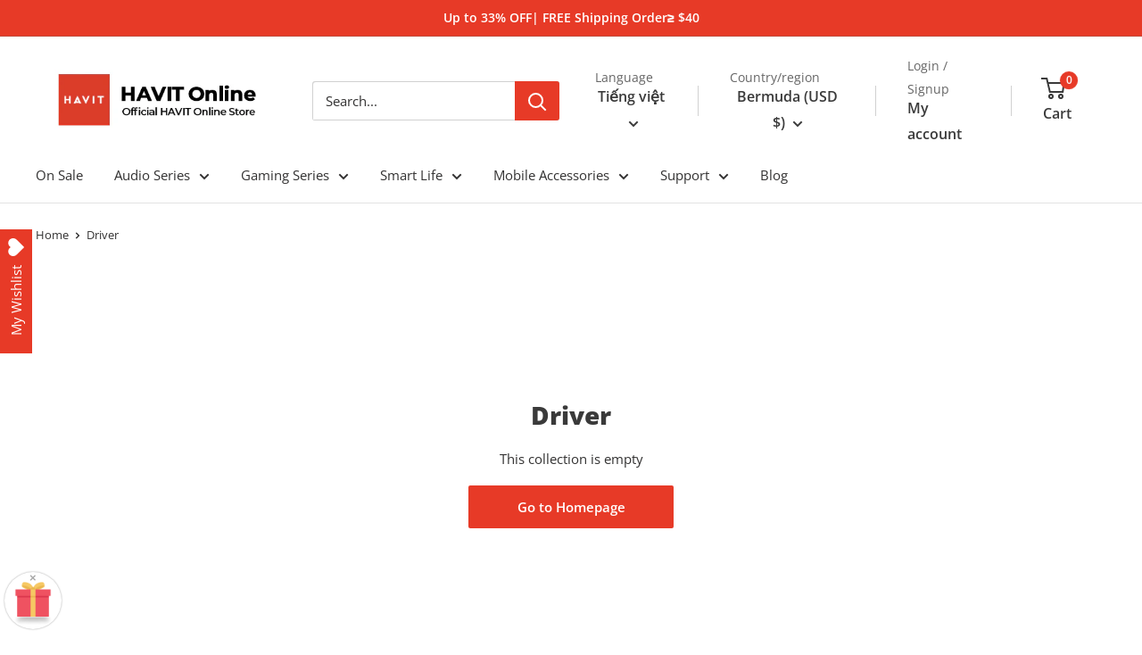

--- FILE ---
content_type: text/html; charset=utf-8
request_url: https://www.prohavit.com/vi/collections/driver
body_size: 47138
content:
<!doctype html>

<html class="no-js" lang="vi">
  <head>
    <meta charset="utf-8">
    <meta name="viewport" content="width=device-width, initial-scale=1.0, height=device-height, minimum-scale=1.0, maximum-scale=1.0">
    <meta name="theme-color" content="#e73a27">
    <meta name="google-site-verification" content="zJz_4ilr_uYXQxDFA53VLxWg-k1g5faTmmqpAK5nXhk" />

    <title>Driver</title><link rel="canonical" href="https://www.prohavit.com/vi/collections/driver"><link rel="shortcut icon" href="//www.prohavit.com/cdn/shop/files/facion_96x96.jpg?v=1716533962" type="image/png"><link rel="preload" as="style" href="//www.prohavit.com/cdn/shop/t/13/assets/theme.css?v=101023465187269894131716521055">
    <link rel="preload" as="script" href="//www.prohavit.com/cdn/shop/t/13/assets/theme.js?v=14818325599639940821707014133">
    <link rel="preconnect" href="https://cdn.shopify.com">
    <link rel="preconnect" href="https://fonts.shopifycdn.com">
    <link rel="dns-prefetch" href="https://productreviews.shopifycdn.com">
    <link rel="dns-prefetch" href="https://ajax.googleapis.com">
    <link rel="dns-prefetch" href="https://maps.googleapis.com">
    <link rel="dns-prefetch" href="https://maps.gstatic.com"><link rel="dns-prefetch" href="https://www.googleadservices.com">
    <link rel="dns-prefetch" href="https://www.googletagmanager.com">
    <link rel="dns-prefetch" href="https://pay.google.com">
    <link rel="dns-prefetch" href="https://wishlisthero-assets.revampco.com">
    <link rel="dns-prefetch" href="https://cdn.judge.me">
    <link rel="dns-prefetch" href="https://ct.pinterest.com">
    <link rel="dns-prefetch" href="https://stats.g.doubleclick.net">
    <link rel="dns-prefetch" href="https://widget.sezzle.com"><meta property="og:type" content="website">
  <meta property="og:title" content="Driver">
  <meta property="og:image" content="http://www.prohavit.com/cdn/shopifycloud/storefront/assets/no-image-2048-a2addb12.gif">
  <meta property="og:image:secure_url" content="https://www.prohavit.com/cdn/shopifycloud/storefront/assets/no-image-2048-a2addb12.gif">
  <meta property="og:image:width" content="">
  <meta property="og:image:height" content=""><meta property="og:url" content="https://www.prohavit.com/vi/collections/driver">
<meta property="og:site_name" content="HAVIT Online"><meta name="twitter:card" content="summary"><meta name="twitter:title" content="Driver">
  <meta name="twitter:description" content="">
  <meta name="twitter:image" content="https://www.prohavit.com/cdn/shopifycloud/storefront/assets/no-image-2048-a2addb12_600x600_crop_center.gif">
    <link rel="preload" href="//www.prohavit.com/cdn/fonts/open_sans/opensans_n8.8397a8153d7172f9fd2b668340b216c70cae90a5.woff2" as="font" type="font/woff2" crossorigin><link rel="preload" href="//www.prohavit.com/cdn/fonts/open_sans/opensans_n4.c32e4d4eca5273f6d4ee95ddf54b5bbb75fc9b61.woff2" as="font" type="font/woff2" crossorigin><style>
  @font-face {
  font-family: "Open Sans";
  font-weight: 800;
  font-style: normal;
  font-display: swap;
  src: url("//www.prohavit.com/cdn/fonts/open_sans/opensans_n8.8397a8153d7172f9fd2b668340b216c70cae90a5.woff2") format("woff2"),
       url("//www.prohavit.com/cdn/fonts/open_sans/opensans_n8.e6b8c8da9a85739da8727944118b210848d95f08.woff") format("woff");
}

  @font-face {
  font-family: "Open Sans";
  font-weight: 400;
  font-style: normal;
  font-display: swap;
  src: url("//www.prohavit.com/cdn/fonts/open_sans/opensans_n4.c32e4d4eca5273f6d4ee95ddf54b5bbb75fc9b61.woff2") format("woff2"),
       url("//www.prohavit.com/cdn/fonts/open_sans/opensans_n4.5f3406f8d94162b37bfa232b486ac93ee892406d.woff") format("woff");
}

@font-face {
  font-family: "Open Sans";
  font-weight: 600;
  font-style: normal;
  font-display: swap;
  src: url("//www.prohavit.com/cdn/fonts/open_sans/opensans_n6.15aeff3c913c3fe570c19cdfeed14ce10d09fb08.woff2") format("woff2"),
       url("//www.prohavit.com/cdn/fonts/open_sans/opensans_n6.14bef14c75f8837a87f70ce22013cb146ee3e9f3.woff") format("woff");
}

@font-face {
  font-family: "Open Sans";
  font-weight: 800;
  font-style: italic;
  font-display: swap;
  src: url("//www.prohavit.com/cdn/fonts/open_sans/opensans_i8.677319af1852e587858f0d12fe49bfe640a8e14c.woff2") format("woff2"),
       url("//www.prohavit.com/cdn/fonts/open_sans/opensans_i8.77fafba30cfcb72e4c6963135ff055209eecce0f.woff") format("woff");
}


  @font-face {
  font-family: "Open Sans";
  font-weight: 700;
  font-style: normal;
  font-display: swap;
  src: url("//www.prohavit.com/cdn/fonts/open_sans/opensans_n7.a9393be1574ea8606c68f4441806b2711d0d13e4.woff2") format("woff2"),
       url("//www.prohavit.com/cdn/fonts/open_sans/opensans_n7.7b8af34a6ebf52beb1a4c1d8c73ad6910ec2e553.woff") format("woff");
}

  @font-face {
  font-family: "Open Sans";
  font-weight: 400;
  font-style: italic;
  font-display: swap;
  src: url("//www.prohavit.com/cdn/fonts/open_sans/opensans_i4.6f1d45f7a46916cc95c694aab32ecbf7509cbf33.woff2") format("woff2"),
       url("//www.prohavit.com/cdn/fonts/open_sans/opensans_i4.4efaa52d5a57aa9a57c1556cc2b7465d18839daa.woff") format("woff");
}

  @font-face {
  font-family: "Open Sans";
  font-weight: 700;
  font-style: italic;
  font-display: swap;
  src: url("//www.prohavit.com/cdn/fonts/open_sans/opensans_i7.916ced2e2ce15f7fcd95d196601a15e7b89ee9a4.woff2") format("woff2"),
       url("//www.prohavit.com/cdn/fonts/open_sans/opensans_i7.99a9cff8c86ea65461de497ade3d515a98f8b32a.woff") format("woff");
}


  :root {
    --default-text-font-size : 15px;
    --base-text-font-size    : 15px;
    --heading-font-family    : "Open Sans", sans-serif;
    --heading-font-weight    : 800;
    --heading-font-style     : normal;
    --text-font-family       : "Open Sans", sans-serif;
    --text-font-weight       : 400;
    --text-font-style        : normal;
    --text-font-bolder-weight: 600;
    --text-link-decoration   : underline;

    --text-color               : #333232;
    --text-color-rgb           : 51, 50, 50;
    --heading-color            : #3a3a3a;
    --border-color             : #e2e2e2;
    --border-color-rgb         : 226, 226, 226;
    --form-border-color        : #d5d5d5;
    --accent-color             : #e73a27;
    --accent-color-rgb         : 231, 58, 39;
    --link-color               : #3a3a3a;
    --link-color-hover         : #141414;
    --background               : #ffffff;
    --secondary-background     : #ffffff;
    --secondary-background-rgb : 255, 255, 255;
    --accent-background        : rgba(231, 58, 39, 0.08);

    --input-background: #ffffff;

    --error-color       : #e73a27;
    --error-background  : rgba(231, 58, 39, 0.07);
    --success-color     : #00aa00;
    --success-background: rgba(0, 170, 0, 0.11);

    --primary-button-background      : #e73a27;
    --primary-button-background-rgb  : 231, 58, 39;
    --primary-button-text-color      : #ffffff;
    --secondary-button-background    : #222222;
    --secondary-button-background-rgb: 34, 34, 34;
    --secondary-button-text-color    : #ffffff;

    --header-background      : #ffffff;
    --header-text-color      : #3a3a3a;
    --header-light-text-color: #666666;
    --header-border-color    : rgba(102, 102, 102, 0.3);
    --header-accent-color    : #e73a27;

    --footer-background-color:    #eeeeee;
    --footer-heading-text-color:  #333333;
    --footer-body-text-color:     #333232;
    --footer-body-text-color-rgb: 51, 50, 50;
    --footer-accent-color:        #e73a27;
    --footer-accent-color-rgb:    231, 58, 39;
    --footer-border:              none;
    
    --flickity-arrow-color: #afafaf;--product-on-sale-accent           : #e73a27;
    --product-on-sale-accent-rgb       : 231, 58, 39;
    --product-on-sale-color            : #ffffff;
    --product-in-stock-color           : #008a00;
    --product-low-stock-color          : #e73a27;
    --product-sold-out-color           : #8a9297;
    --product-custom-label-1-background: #008a00;
    --product-custom-label-1-color     : #ffffff;
    --product-custom-label-2-background: #00a500;
    --product-custom-label-2-color     : #ffffff;
    --product-review-star-color        : #ffbd00;

    --mobile-container-gutter : 20px;
    --desktop-container-gutter: 40px;

    /* Shopify related variables */
    --payment-terms-background-color: #ffffff;
  }
</style>

<script>
  // IE11 does not have support for CSS variables, so we have to polyfill them
  if (!(((window || {}).CSS || {}).supports && window.CSS.supports('(--a: 0)'))) {
    const script = document.createElement('script');
    script.type = 'text/javascript';
    script.src = 'https://cdn.jsdelivr.net/npm/css-vars-ponyfill@2';
    script.onload = function() {
      cssVars({});
    };

    document.getElementsByTagName('head')[0].appendChild(script);
  }
</script>


    <script>window.performance && window.performance.mark && window.performance.mark('shopify.content_for_header.start');</script><meta id="shopify-digital-wallet" name="shopify-digital-wallet" content="/55195631814/digital_wallets/dialog">
<meta name="shopify-checkout-api-token" content="f6d36459be3d943d775c02f93e78b403">
<meta id="in-context-paypal-metadata" data-shop-id="55195631814" data-venmo-supported="false" data-environment="production" data-locale="en_US" data-paypal-v4="true" data-currency="USD">
<link rel="alternate" type="application/atom+xml" title="Feed" href="/vi/collections/driver.atom" />
<link rel="alternate" hreflang="x-default" href="https://www.prohavit.com/en-hk/collections/driver">
<link rel="alternate" hreflang="en" href="https://www.prohavit.com/en-hk/collections/driver">
<link rel="alternate" hreflang="zh-Hant" href="https://www.prohavit.com/zh-hant-hk/collections/driver">
<link rel="alternate" hreflang="ja" href="https://www.prohavit.com/ja-hk/collections/driver">
<link rel="alternate" hreflang="ru" href="https://www.prohavit.com/ru-hk/collections/driver">
<link rel="alternate" hreflang="es" href="https://www.prohavit.com/es-hk/collections/driver">
<link rel="alternate" hreflang="vi" href="https://www.prohavit.com/vi-hk/collections/driver">
<link rel="alternate" hreflang="zh-Hans" href="https://www.prohavit.com/zh-hans-hk/collections/driver">
<link rel="alternate" hreflang="de" href="https://www.prohavit.com/de-hk/collections/driver">
<link rel="alternate" hreflang="fr" href="https://www.prohavit.com/fr-hk/collections/driver">
<link rel="alternate" hreflang="it" href="https://www.prohavit.com/it-hk/collections/driver">
<link rel="alternate" hreflang="en-TW" href="https://www.prohavit.com/en-tw/collections/driver">
<link rel="alternate" hreflang="zh-Hant-TW" href="https://www.prohavit.com/zh-hant-tw/collections/driver">
<link rel="alternate" hreflang="ja-TW" href="https://www.prohavit.com/ja-tw/collections/driver">
<link rel="alternate" hreflang="ru-TW" href="https://www.prohavit.com/ru-tw/collections/driver">
<link rel="alternate" hreflang="es-TW" href="https://www.prohavit.com/es-tw/collections/driver">
<link rel="alternate" hreflang="vi-TW" href="https://www.prohavit.com/vi-tw/collections/driver">
<link rel="alternate" hreflang="zh-Hans-TW" href="https://www.prohavit.com/zh-hans-tw/collections/driver">
<link rel="alternate" hreflang="de-TW" href="https://www.prohavit.com/de-tw/collections/driver">
<link rel="alternate" hreflang="fr-TW" href="https://www.prohavit.com/fr-tw/collections/driver">
<link rel="alternate" hreflang="it-TW" href="https://www.prohavit.com/it-tw/collections/driver">
<link rel="alternate" hreflang="en-AU" href="https://www.prohavit.com/en-au/collections/driver">
<link rel="alternate" hreflang="zh-Hant-AU" href="https://www.prohavit.com/zh-hant-au/collections/driver">
<link rel="alternate" hreflang="ja-AU" href="https://www.prohavit.com/ja-au/collections/driver">
<link rel="alternate" hreflang="ru-AU" href="https://www.prohavit.com/ru-au/collections/driver">
<link rel="alternate" hreflang="es-AU" href="https://www.prohavit.com/es-au/collections/driver">
<link rel="alternate" hreflang="vi-AU" href="https://www.prohavit.com/vi-au/collections/driver">
<link rel="alternate" hreflang="zh-Hans-AU" href="https://www.prohavit.com/zh-hans-au/collections/driver">
<link rel="alternate" hreflang="de-AU" href="https://www.prohavit.com/de-au/collections/driver">
<link rel="alternate" hreflang="it-AU" href="https://www.prohavit.com/it-au/collections/driver">
<link rel="alternate" hreflang="fr-AU" href="https://www.prohavit.com/fr-au/collections/driver">
<link rel="alternate" hreflang="en-RU" href="https://www.prohavit.com/en-ru/collections/driver">
<link rel="alternate" hreflang="zh-Hant-RU" href="https://www.prohavit.com/zh-hant-ru/collections/driver">
<link rel="alternate" hreflang="ja-RU" href="https://www.prohavit.com/ja-ru/collections/driver">
<link rel="alternate" hreflang="ru-RU" href="https://www.prohavit.com/ru-ru/collections/driver">
<link rel="alternate" hreflang="es-RU" href="https://www.prohavit.com/es-ru/collections/driver">
<link rel="alternate" hreflang="vi-RU" href="https://www.prohavit.com/vi-ru/collections/driver">
<link rel="alternate" hreflang="zh-Hans-RU" href="https://www.prohavit.com/zh-hans-ru/collections/driver">
<link rel="alternate" hreflang="de-RU" href="https://www.prohavit.com/de-ru/collections/driver">
<link rel="alternate" hreflang="fr-RU" href="https://www.prohavit.com/fr-ru/collections/driver">
<link rel="alternate" hreflang="it-RU" href="https://www.prohavit.com/it-ru/collections/driver">
<link rel="alternate" hreflang="en-JP" href="https://www.prohavit.com/en-jp/collections/driver">
<link rel="alternate" hreflang="zh-Hant-JP" href="https://www.prohavit.com/zh-hant-jp/collections/driver">
<link rel="alternate" hreflang="ja-JP" href="https://www.prohavit.com/ja-jp/collections/driver">
<link rel="alternate" hreflang="ru-JP" href="https://www.prohavit.com/ru-jp/collections/driver">
<link rel="alternate" hreflang="es-JP" href="https://www.prohavit.com/es-jp/collections/driver">
<link rel="alternate" hreflang="vi-JP" href="https://www.prohavit.com/vi-jp/collections/driver">
<link rel="alternate" hreflang="zh-Hans-JP" href="https://www.prohavit.com/zh-hans-jp/collections/driver">
<link rel="alternate" hreflang="de-JP" href="https://www.prohavit.com/de-jp/collections/driver">
<link rel="alternate" hreflang="fr-JP" href="https://www.prohavit.com/fr-jp/collections/driver">
<link rel="alternate" hreflang="it-JP" href="https://www.prohavit.com/it-jp/collections/driver">
<link rel="alternate" hreflang="en-CA" href="https://www.prohavit.com/en-ca/collections/driver">
<link rel="alternate" hreflang="zh-Hant-CA" href="https://www.prohavit.com/zh-hant-ca/collections/driver">
<link rel="alternate" hreflang="ja-CA" href="https://www.prohavit.com/ja-ca/collections/driver">
<link rel="alternate" hreflang="ru-CA" href="https://www.prohavit.com/ru-ca/collections/driver">
<link rel="alternate" hreflang="es-CA" href="https://www.prohavit.com/es-ca/collections/driver">
<link rel="alternate" hreflang="vi-CA" href="https://www.prohavit.com/vi-ca/collections/driver">
<link rel="alternate" hreflang="zh-Hans-CA" href="https://www.prohavit.com/zh-hans-ca/collections/driver">
<link rel="alternate" hreflang="de-CA" href="https://www.prohavit.com/de-ca/collections/driver">
<link rel="alternate" hreflang="fr-CA" href="https://www.prohavit.com/fr-ca/collections/driver">
<link rel="alternate" hreflang="it-CA" href="https://www.prohavit.com/it-ca/collections/driver">
<link rel="alternate" hreflang="zh-Hant-HK" href="https://www.prohavit.com/zh-hant-hk/collections/driver">
<link rel="alternate" hreflang="zh-Hans-HK" href="https://www.prohavit.com/zh-hans-hk/collections/driver">
<link rel="alternate" hreflang="en-NZ" href="https://www.prohavit.com/en-nz/collections/driver">
<link rel="alternate" hreflang="zh-Hant-NZ" href="https://www.prohavit.com/zh-hant-nz/collections/driver">
<link rel="alternate" hreflang="ja-NZ" href="https://www.prohavit.com/ja-nz/collections/driver">
<link rel="alternate" hreflang="ru-NZ" href="https://www.prohavit.com/ru-nz/collections/driver">
<link rel="alternate" hreflang="es-NZ" href="https://www.prohavit.com/es-nz/collections/driver">
<link rel="alternate" hreflang="vi-NZ" href="https://www.prohavit.com/vi-nz/collections/driver">
<link rel="alternate" hreflang="zh-Hans-NZ" href="https://www.prohavit.com/zh-hans-nz/collections/driver">
<link rel="alternate" hreflang="de-NZ" href="https://www.prohavit.com/de-nz/collections/driver">
<link rel="alternate" hreflang="fr-NZ" href="https://www.prohavit.com/fr-nz/collections/driver">
<link rel="alternate" hreflang="it-NZ" href="https://www.prohavit.com/it-nz/collections/driver">
<link rel="alternate" hreflang="en-SG" href="https://www.prohavit.com/en-sg/collections/driver">
<link rel="alternate" hreflang="zh-Hant-SG" href="https://www.prohavit.com/zh-hant-sg/collections/driver">
<link rel="alternate" hreflang="ja-SG" href="https://www.prohavit.com/ja-sg/collections/driver">
<link rel="alternate" hreflang="ru-SG" href="https://www.prohavit.com/ru-sg/collections/driver">
<link rel="alternate" hreflang="es-SG" href="https://www.prohavit.com/es-sg/collections/driver">
<link rel="alternate" hreflang="vi-SG" href="https://www.prohavit.com/vi-sg/collections/driver">
<link rel="alternate" hreflang="zh-Hans-SG" href="https://www.prohavit.com/zh-hans-sg/collections/driver">
<link rel="alternate" hreflang="de-SG" href="https://www.prohavit.com/de-sg/collections/driver">
<link rel="alternate" hreflang="fr-SG" href="https://www.prohavit.com/fr-sg/collections/driver">
<link rel="alternate" hreflang="it-SG" href="https://www.prohavit.com/it-sg/collections/driver">
<link rel="alternate" hreflang="en-VN" href="https://www.prohavit.com/en-vn/collections/driver">
<link rel="alternate" hreflang="zh-Hant-VN" href="https://www.prohavit.com/zh-hant-vn/collections/driver">
<link rel="alternate" hreflang="ja-VN" href="https://www.prohavit.com/ja-vn/collections/driver">
<link rel="alternate" hreflang="ru-VN" href="https://www.prohavit.com/ru-vn/collections/driver">
<link rel="alternate" hreflang="es-VN" href="https://www.prohavit.com/es-vn/collections/driver">
<link rel="alternate" hreflang="vi-VN" href="https://www.prohavit.com/vi-vn/collections/driver">
<link rel="alternate" hreflang="zh-Hans-VN" href="https://www.prohavit.com/zh-hans-vn/collections/driver">
<link rel="alternate" hreflang="de-VN" href="https://www.prohavit.com/de-vn/collections/driver">
<link rel="alternate" hreflang="fr-VN" href="https://www.prohavit.com/fr-vn/collections/driver">
<link rel="alternate" hreflang="it-VN" href="https://www.prohavit.com/it-vn/collections/driver">
<link rel="alternate" hreflang="en-AT" href="https://www.prohavit.com/en-eu/collections/driver">
<link rel="alternate" hreflang="zh-Hant-AT" href="https://www.prohavit.com/zh-hant-eu/collections/driver">
<link rel="alternate" hreflang="ja-AT" href="https://www.prohavit.com/ja-eu/collections/driver">
<link rel="alternate" hreflang="ru-AT" href="https://www.prohavit.com/ru-eu/collections/driver">
<link rel="alternate" hreflang="es-AT" href="https://www.prohavit.com/es-eu/collections/driver">
<link rel="alternate" hreflang="vi-AT" href="https://www.prohavit.com/vi-eu/collections/driver">
<link rel="alternate" hreflang="zh-Hans-AT" href="https://www.prohavit.com/zh-hans-eu/collections/driver">
<link rel="alternate" hreflang="de-AT" href="https://www.prohavit.com/de-eu/collections/driver">
<link rel="alternate" hreflang="fr-AT" href="https://www.prohavit.com/fr-eu/collections/driver">
<link rel="alternate" hreflang="it-AT" href="https://www.prohavit.com/it-eu/collections/driver">
<link rel="alternate" hreflang="en-BE" href="https://www.prohavit.com/en-eu/collections/driver">
<link rel="alternate" hreflang="zh-Hant-BE" href="https://www.prohavit.com/zh-hant-eu/collections/driver">
<link rel="alternate" hreflang="ja-BE" href="https://www.prohavit.com/ja-eu/collections/driver">
<link rel="alternate" hreflang="ru-BE" href="https://www.prohavit.com/ru-eu/collections/driver">
<link rel="alternate" hreflang="es-BE" href="https://www.prohavit.com/es-eu/collections/driver">
<link rel="alternate" hreflang="vi-BE" href="https://www.prohavit.com/vi-eu/collections/driver">
<link rel="alternate" hreflang="zh-Hans-BE" href="https://www.prohavit.com/zh-hans-eu/collections/driver">
<link rel="alternate" hreflang="de-BE" href="https://www.prohavit.com/de-eu/collections/driver">
<link rel="alternate" hreflang="fr-BE" href="https://www.prohavit.com/fr-eu/collections/driver">
<link rel="alternate" hreflang="it-BE" href="https://www.prohavit.com/it-eu/collections/driver">
<link rel="alternate" hreflang="en-BG" href="https://www.prohavit.com/en-eu/collections/driver">
<link rel="alternate" hreflang="zh-Hant-BG" href="https://www.prohavit.com/zh-hant-eu/collections/driver">
<link rel="alternate" hreflang="ja-BG" href="https://www.prohavit.com/ja-eu/collections/driver">
<link rel="alternate" hreflang="ru-BG" href="https://www.prohavit.com/ru-eu/collections/driver">
<link rel="alternate" hreflang="es-BG" href="https://www.prohavit.com/es-eu/collections/driver">
<link rel="alternate" hreflang="vi-BG" href="https://www.prohavit.com/vi-eu/collections/driver">
<link rel="alternate" hreflang="zh-Hans-BG" href="https://www.prohavit.com/zh-hans-eu/collections/driver">
<link rel="alternate" hreflang="de-BG" href="https://www.prohavit.com/de-eu/collections/driver">
<link rel="alternate" hreflang="fr-BG" href="https://www.prohavit.com/fr-eu/collections/driver">
<link rel="alternate" hreflang="it-BG" href="https://www.prohavit.com/it-eu/collections/driver">
<link rel="alternate" hreflang="en-CY" href="https://www.prohavit.com/en-eu/collections/driver">
<link rel="alternate" hreflang="zh-Hant-CY" href="https://www.prohavit.com/zh-hant-eu/collections/driver">
<link rel="alternate" hreflang="ja-CY" href="https://www.prohavit.com/ja-eu/collections/driver">
<link rel="alternate" hreflang="ru-CY" href="https://www.prohavit.com/ru-eu/collections/driver">
<link rel="alternate" hreflang="es-CY" href="https://www.prohavit.com/es-eu/collections/driver">
<link rel="alternate" hreflang="vi-CY" href="https://www.prohavit.com/vi-eu/collections/driver">
<link rel="alternate" hreflang="zh-Hans-CY" href="https://www.prohavit.com/zh-hans-eu/collections/driver">
<link rel="alternate" hreflang="de-CY" href="https://www.prohavit.com/de-eu/collections/driver">
<link rel="alternate" hreflang="fr-CY" href="https://www.prohavit.com/fr-eu/collections/driver">
<link rel="alternate" hreflang="it-CY" href="https://www.prohavit.com/it-eu/collections/driver">
<link rel="alternate" hreflang="en-CZ" href="https://www.prohavit.com/en-eu/collections/driver">
<link rel="alternate" hreflang="zh-Hant-CZ" href="https://www.prohavit.com/zh-hant-eu/collections/driver">
<link rel="alternate" hreflang="ja-CZ" href="https://www.prohavit.com/ja-eu/collections/driver">
<link rel="alternate" hreflang="ru-CZ" href="https://www.prohavit.com/ru-eu/collections/driver">
<link rel="alternate" hreflang="es-CZ" href="https://www.prohavit.com/es-eu/collections/driver">
<link rel="alternate" hreflang="vi-CZ" href="https://www.prohavit.com/vi-eu/collections/driver">
<link rel="alternate" hreflang="zh-Hans-CZ" href="https://www.prohavit.com/zh-hans-eu/collections/driver">
<link rel="alternate" hreflang="de-CZ" href="https://www.prohavit.com/de-eu/collections/driver">
<link rel="alternate" hreflang="fr-CZ" href="https://www.prohavit.com/fr-eu/collections/driver">
<link rel="alternate" hreflang="it-CZ" href="https://www.prohavit.com/it-eu/collections/driver">
<link rel="alternate" hreflang="en-DE" href="https://www.prohavit.com/en-eu/collections/driver">
<link rel="alternate" hreflang="zh-Hant-DE" href="https://www.prohavit.com/zh-hant-eu/collections/driver">
<link rel="alternate" hreflang="ja-DE" href="https://www.prohavit.com/ja-eu/collections/driver">
<link rel="alternate" hreflang="ru-DE" href="https://www.prohavit.com/ru-eu/collections/driver">
<link rel="alternate" hreflang="es-DE" href="https://www.prohavit.com/es-eu/collections/driver">
<link rel="alternate" hreflang="vi-DE" href="https://www.prohavit.com/vi-eu/collections/driver">
<link rel="alternate" hreflang="zh-Hans-DE" href="https://www.prohavit.com/zh-hans-eu/collections/driver">
<link rel="alternate" hreflang="de-DE" href="https://www.prohavit.com/de-eu/collections/driver">
<link rel="alternate" hreflang="fr-DE" href="https://www.prohavit.com/fr-eu/collections/driver">
<link rel="alternate" hreflang="it-DE" href="https://www.prohavit.com/it-eu/collections/driver">
<link rel="alternate" hreflang="en-DK" href="https://www.prohavit.com/en-eu/collections/driver">
<link rel="alternate" hreflang="zh-Hant-DK" href="https://www.prohavit.com/zh-hant-eu/collections/driver">
<link rel="alternate" hreflang="ja-DK" href="https://www.prohavit.com/ja-eu/collections/driver">
<link rel="alternate" hreflang="ru-DK" href="https://www.prohavit.com/ru-eu/collections/driver">
<link rel="alternate" hreflang="es-DK" href="https://www.prohavit.com/es-eu/collections/driver">
<link rel="alternate" hreflang="vi-DK" href="https://www.prohavit.com/vi-eu/collections/driver">
<link rel="alternate" hreflang="zh-Hans-DK" href="https://www.prohavit.com/zh-hans-eu/collections/driver">
<link rel="alternate" hreflang="de-DK" href="https://www.prohavit.com/de-eu/collections/driver">
<link rel="alternate" hreflang="fr-DK" href="https://www.prohavit.com/fr-eu/collections/driver">
<link rel="alternate" hreflang="it-DK" href="https://www.prohavit.com/it-eu/collections/driver">
<link rel="alternate" hreflang="en-EE" href="https://www.prohavit.com/en-eu/collections/driver">
<link rel="alternate" hreflang="zh-Hant-EE" href="https://www.prohavit.com/zh-hant-eu/collections/driver">
<link rel="alternate" hreflang="ja-EE" href="https://www.prohavit.com/ja-eu/collections/driver">
<link rel="alternate" hreflang="ru-EE" href="https://www.prohavit.com/ru-eu/collections/driver">
<link rel="alternate" hreflang="es-EE" href="https://www.prohavit.com/es-eu/collections/driver">
<link rel="alternate" hreflang="vi-EE" href="https://www.prohavit.com/vi-eu/collections/driver">
<link rel="alternate" hreflang="zh-Hans-EE" href="https://www.prohavit.com/zh-hans-eu/collections/driver">
<link rel="alternate" hreflang="de-EE" href="https://www.prohavit.com/de-eu/collections/driver">
<link rel="alternate" hreflang="fr-EE" href="https://www.prohavit.com/fr-eu/collections/driver">
<link rel="alternate" hreflang="it-EE" href="https://www.prohavit.com/it-eu/collections/driver">
<link rel="alternate" hreflang="en-ES" href="https://www.prohavit.com/en-eu/collections/driver">
<link rel="alternate" hreflang="zh-Hant-ES" href="https://www.prohavit.com/zh-hant-eu/collections/driver">
<link rel="alternate" hreflang="ja-ES" href="https://www.prohavit.com/ja-eu/collections/driver">
<link rel="alternate" hreflang="ru-ES" href="https://www.prohavit.com/ru-eu/collections/driver">
<link rel="alternate" hreflang="es-ES" href="https://www.prohavit.com/es-eu/collections/driver">
<link rel="alternate" hreflang="vi-ES" href="https://www.prohavit.com/vi-eu/collections/driver">
<link rel="alternate" hreflang="zh-Hans-ES" href="https://www.prohavit.com/zh-hans-eu/collections/driver">
<link rel="alternate" hreflang="de-ES" href="https://www.prohavit.com/de-eu/collections/driver">
<link rel="alternate" hreflang="fr-ES" href="https://www.prohavit.com/fr-eu/collections/driver">
<link rel="alternate" hreflang="it-ES" href="https://www.prohavit.com/it-eu/collections/driver">
<link rel="alternate" hreflang="en-FI" href="https://www.prohavit.com/en-eu/collections/driver">
<link rel="alternate" hreflang="zh-Hant-FI" href="https://www.prohavit.com/zh-hant-eu/collections/driver">
<link rel="alternate" hreflang="ja-FI" href="https://www.prohavit.com/ja-eu/collections/driver">
<link rel="alternate" hreflang="ru-FI" href="https://www.prohavit.com/ru-eu/collections/driver">
<link rel="alternate" hreflang="es-FI" href="https://www.prohavit.com/es-eu/collections/driver">
<link rel="alternate" hreflang="vi-FI" href="https://www.prohavit.com/vi-eu/collections/driver">
<link rel="alternate" hreflang="zh-Hans-FI" href="https://www.prohavit.com/zh-hans-eu/collections/driver">
<link rel="alternate" hreflang="de-FI" href="https://www.prohavit.com/de-eu/collections/driver">
<link rel="alternate" hreflang="fr-FI" href="https://www.prohavit.com/fr-eu/collections/driver">
<link rel="alternate" hreflang="it-FI" href="https://www.prohavit.com/it-eu/collections/driver">
<link rel="alternate" hreflang="en-GR" href="https://www.prohavit.com/en-eu/collections/driver">
<link rel="alternate" hreflang="zh-Hant-GR" href="https://www.prohavit.com/zh-hant-eu/collections/driver">
<link rel="alternate" hreflang="ja-GR" href="https://www.prohavit.com/ja-eu/collections/driver">
<link rel="alternate" hreflang="ru-GR" href="https://www.prohavit.com/ru-eu/collections/driver">
<link rel="alternate" hreflang="es-GR" href="https://www.prohavit.com/es-eu/collections/driver">
<link rel="alternate" hreflang="vi-GR" href="https://www.prohavit.com/vi-eu/collections/driver">
<link rel="alternate" hreflang="zh-Hans-GR" href="https://www.prohavit.com/zh-hans-eu/collections/driver">
<link rel="alternate" hreflang="de-GR" href="https://www.prohavit.com/de-eu/collections/driver">
<link rel="alternate" hreflang="fr-GR" href="https://www.prohavit.com/fr-eu/collections/driver">
<link rel="alternate" hreflang="it-GR" href="https://www.prohavit.com/it-eu/collections/driver">
<link rel="alternate" hreflang="en-HR" href="https://www.prohavit.com/en-eu/collections/driver">
<link rel="alternate" hreflang="zh-Hant-HR" href="https://www.prohavit.com/zh-hant-eu/collections/driver">
<link rel="alternate" hreflang="ja-HR" href="https://www.prohavit.com/ja-eu/collections/driver">
<link rel="alternate" hreflang="ru-HR" href="https://www.prohavit.com/ru-eu/collections/driver">
<link rel="alternate" hreflang="es-HR" href="https://www.prohavit.com/es-eu/collections/driver">
<link rel="alternate" hreflang="vi-HR" href="https://www.prohavit.com/vi-eu/collections/driver">
<link rel="alternate" hreflang="zh-Hans-HR" href="https://www.prohavit.com/zh-hans-eu/collections/driver">
<link rel="alternate" hreflang="de-HR" href="https://www.prohavit.com/de-eu/collections/driver">
<link rel="alternate" hreflang="fr-HR" href="https://www.prohavit.com/fr-eu/collections/driver">
<link rel="alternate" hreflang="it-HR" href="https://www.prohavit.com/it-eu/collections/driver">
<link rel="alternate" hreflang="en-HU" href="https://www.prohavit.com/en-eu/collections/driver">
<link rel="alternate" hreflang="zh-Hant-HU" href="https://www.prohavit.com/zh-hant-eu/collections/driver">
<link rel="alternate" hreflang="ja-HU" href="https://www.prohavit.com/ja-eu/collections/driver">
<link rel="alternate" hreflang="ru-HU" href="https://www.prohavit.com/ru-eu/collections/driver">
<link rel="alternate" hreflang="es-HU" href="https://www.prohavit.com/es-eu/collections/driver">
<link rel="alternate" hreflang="vi-HU" href="https://www.prohavit.com/vi-eu/collections/driver">
<link rel="alternate" hreflang="zh-Hans-HU" href="https://www.prohavit.com/zh-hans-eu/collections/driver">
<link rel="alternate" hreflang="de-HU" href="https://www.prohavit.com/de-eu/collections/driver">
<link rel="alternate" hreflang="fr-HU" href="https://www.prohavit.com/fr-eu/collections/driver">
<link rel="alternate" hreflang="it-HU" href="https://www.prohavit.com/it-eu/collections/driver">
<link rel="alternate" hreflang="en-IE" href="https://www.prohavit.com/en-eu/collections/driver">
<link rel="alternate" hreflang="zh-Hant-IE" href="https://www.prohavit.com/zh-hant-eu/collections/driver">
<link rel="alternate" hreflang="ja-IE" href="https://www.prohavit.com/ja-eu/collections/driver">
<link rel="alternate" hreflang="ru-IE" href="https://www.prohavit.com/ru-eu/collections/driver">
<link rel="alternate" hreflang="es-IE" href="https://www.prohavit.com/es-eu/collections/driver">
<link rel="alternate" hreflang="vi-IE" href="https://www.prohavit.com/vi-eu/collections/driver">
<link rel="alternate" hreflang="zh-Hans-IE" href="https://www.prohavit.com/zh-hans-eu/collections/driver">
<link rel="alternate" hreflang="de-IE" href="https://www.prohavit.com/de-eu/collections/driver">
<link rel="alternate" hreflang="fr-IE" href="https://www.prohavit.com/fr-eu/collections/driver">
<link rel="alternate" hreflang="it-IE" href="https://www.prohavit.com/it-eu/collections/driver">
<link rel="alternate" hreflang="en-IT" href="https://www.prohavit.com/en-eu/collections/driver">
<link rel="alternate" hreflang="zh-Hant-IT" href="https://www.prohavit.com/zh-hant-eu/collections/driver">
<link rel="alternate" hreflang="ja-IT" href="https://www.prohavit.com/ja-eu/collections/driver">
<link rel="alternate" hreflang="ru-IT" href="https://www.prohavit.com/ru-eu/collections/driver">
<link rel="alternate" hreflang="es-IT" href="https://www.prohavit.com/es-eu/collections/driver">
<link rel="alternate" hreflang="vi-IT" href="https://www.prohavit.com/vi-eu/collections/driver">
<link rel="alternate" hreflang="zh-Hans-IT" href="https://www.prohavit.com/zh-hans-eu/collections/driver">
<link rel="alternate" hreflang="de-IT" href="https://www.prohavit.com/de-eu/collections/driver">
<link rel="alternate" hreflang="fr-IT" href="https://www.prohavit.com/fr-eu/collections/driver">
<link rel="alternate" hreflang="it-IT" href="https://www.prohavit.com/it-eu/collections/driver">
<link rel="alternate" hreflang="en-LT" href="https://www.prohavit.com/en-eu/collections/driver">
<link rel="alternate" hreflang="zh-Hant-LT" href="https://www.prohavit.com/zh-hant-eu/collections/driver">
<link rel="alternate" hreflang="ja-LT" href="https://www.prohavit.com/ja-eu/collections/driver">
<link rel="alternate" hreflang="ru-LT" href="https://www.prohavit.com/ru-eu/collections/driver">
<link rel="alternate" hreflang="es-LT" href="https://www.prohavit.com/es-eu/collections/driver">
<link rel="alternate" hreflang="vi-LT" href="https://www.prohavit.com/vi-eu/collections/driver">
<link rel="alternate" hreflang="zh-Hans-LT" href="https://www.prohavit.com/zh-hans-eu/collections/driver">
<link rel="alternate" hreflang="de-LT" href="https://www.prohavit.com/de-eu/collections/driver">
<link rel="alternate" hreflang="fr-LT" href="https://www.prohavit.com/fr-eu/collections/driver">
<link rel="alternate" hreflang="it-LT" href="https://www.prohavit.com/it-eu/collections/driver">
<link rel="alternate" hreflang="en-LU" href="https://www.prohavit.com/en-eu/collections/driver">
<link rel="alternate" hreflang="zh-Hant-LU" href="https://www.prohavit.com/zh-hant-eu/collections/driver">
<link rel="alternate" hreflang="ja-LU" href="https://www.prohavit.com/ja-eu/collections/driver">
<link rel="alternate" hreflang="ru-LU" href="https://www.prohavit.com/ru-eu/collections/driver">
<link rel="alternate" hreflang="es-LU" href="https://www.prohavit.com/es-eu/collections/driver">
<link rel="alternate" hreflang="vi-LU" href="https://www.prohavit.com/vi-eu/collections/driver">
<link rel="alternate" hreflang="zh-Hans-LU" href="https://www.prohavit.com/zh-hans-eu/collections/driver">
<link rel="alternate" hreflang="de-LU" href="https://www.prohavit.com/de-eu/collections/driver">
<link rel="alternate" hreflang="fr-LU" href="https://www.prohavit.com/fr-eu/collections/driver">
<link rel="alternate" hreflang="it-LU" href="https://www.prohavit.com/it-eu/collections/driver">
<link rel="alternate" hreflang="en-LV" href="https://www.prohavit.com/en-eu/collections/driver">
<link rel="alternate" hreflang="zh-Hant-LV" href="https://www.prohavit.com/zh-hant-eu/collections/driver">
<link rel="alternate" hreflang="ja-LV" href="https://www.prohavit.com/ja-eu/collections/driver">
<link rel="alternate" hreflang="ru-LV" href="https://www.prohavit.com/ru-eu/collections/driver">
<link rel="alternate" hreflang="es-LV" href="https://www.prohavit.com/es-eu/collections/driver">
<link rel="alternate" hreflang="vi-LV" href="https://www.prohavit.com/vi-eu/collections/driver">
<link rel="alternate" hreflang="zh-Hans-LV" href="https://www.prohavit.com/zh-hans-eu/collections/driver">
<link rel="alternate" hreflang="de-LV" href="https://www.prohavit.com/de-eu/collections/driver">
<link rel="alternate" hreflang="fr-LV" href="https://www.prohavit.com/fr-eu/collections/driver">
<link rel="alternate" hreflang="it-LV" href="https://www.prohavit.com/it-eu/collections/driver">
<link rel="alternate" hreflang="en-MT" href="https://www.prohavit.com/en-eu/collections/driver">
<link rel="alternate" hreflang="zh-Hant-MT" href="https://www.prohavit.com/zh-hant-eu/collections/driver">
<link rel="alternate" hreflang="ja-MT" href="https://www.prohavit.com/ja-eu/collections/driver">
<link rel="alternate" hreflang="ru-MT" href="https://www.prohavit.com/ru-eu/collections/driver">
<link rel="alternate" hreflang="es-MT" href="https://www.prohavit.com/es-eu/collections/driver">
<link rel="alternate" hreflang="vi-MT" href="https://www.prohavit.com/vi-eu/collections/driver">
<link rel="alternate" hreflang="zh-Hans-MT" href="https://www.prohavit.com/zh-hans-eu/collections/driver">
<link rel="alternate" hreflang="de-MT" href="https://www.prohavit.com/de-eu/collections/driver">
<link rel="alternate" hreflang="fr-MT" href="https://www.prohavit.com/fr-eu/collections/driver">
<link rel="alternate" hreflang="it-MT" href="https://www.prohavit.com/it-eu/collections/driver">
<link rel="alternate" hreflang="en-NL" href="https://www.prohavit.com/en-eu/collections/driver">
<link rel="alternate" hreflang="zh-Hant-NL" href="https://www.prohavit.com/zh-hant-eu/collections/driver">
<link rel="alternate" hreflang="ja-NL" href="https://www.prohavit.com/ja-eu/collections/driver">
<link rel="alternate" hreflang="ru-NL" href="https://www.prohavit.com/ru-eu/collections/driver">
<link rel="alternate" hreflang="es-NL" href="https://www.prohavit.com/es-eu/collections/driver">
<link rel="alternate" hreflang="vi-NL" href="https://www.prohavit.com/vi-eu/collections/driver">
<link rel="alternate" hreflang="zh-Hans-NL" href="https://www.prohavit.com/zh-hans-eu/collections/driver">
<link rel="alternate" hreflang="de-NL" href="https://www.prohavit.com/de-eu/collections/driver">
<link rel="alternate" hreflang="fr-NL" href="https://www.prohavit.com/fr-eu/collections/driver">
<link rel="alternate" hreflang="it-NL" href="https://www.prohavit.com/it-eu/collections/driver">
<link rel="alternate" hreflang="en-PL" href="https://www.prohavit.com/en-eu/collections/driver">
<link rel="alternate" hreflang="zh-Hant-PL" href="https://www.prohavit.com/zh-hant-eu/collections/driver">
<link rel="alternate" hreflang="ja-PL" href="https://www.prohavit.com/ja-eu/collections/driver">
<link rel="alternate" hreflang="ru-PL" href="https://www.prohavit.com/ru-eu/collections/driver">
<link rel="alternate" hreflang="es-PL" href="https://www.prohavit.com/es-eu/collections/driver">
<link rel="alternate" hreflang="vi-PL" href="https://www.prohavit.com/vi-eu/collections/driver">
<link rel="alternate" hreflang="zh-Hans-PL" href="https://www.prohavit.com/zh-hans-eu/collections/driver">
<link rel="alternate" hreflang="de-PL" href="https://www.prohavit.com/de-eu/collections/driver">
<link rel="alternate" hreflang="fr-PL" href="https://www.prohavit.com/fr-eu/collections/driver">
<link rel="alternate" hreflang="it-PL" href="https://www.prohavit.com/it-eu/collections/driver">
<link rel="alternate" hreflang="en-PT" href="https://www.prohavit.com/en-eu/collections/driver">
<link rel="alternate" hreflang="zh-Hant-PT" href="https://www.prohavit.com/zh-hant-eu/collections/driver">
<link rel="alternate" hreflang="ja-PT" href="https://www.prohavit.com/ja-eu/collections/driver">
<link rel="alternate" hreflang="ru-PT" href="https://www.prohavit.com/ru-eu/collections/driver">
<link rel="alternate" hreflang="es-PT" href="https://www.prohavit.com/es-eu/collections/driver">
<link rel="alternate" hreflang="vi-PT" href="https://www.prohavit.com/vi-eu/collections/driver">
<link rel="alternate" hreflang="zh-Hans-PT" href="https://www.prohavit.com/zh-hans-eu/collections/driver">
<link rel="alternate" hreflang="de-PT" href="https://www.prohavit.com/de-eu/collections/driver">
<link rel="alternate" hreflang="fr-PT" href="https://www.prohavit.com/fr-eu/collections/driver">
<link rel="alternate" hreflang="it-PT" href="https://www.prohavit.com/it-eu/collections/driver">
<link rel="alternate" hreflang="en-RO" href="https://www.prohavit.com/en-eu/collections/driver">
<link rel="alternate" hreflang="zh-Hant-RO" href="https://www.prohavit.com/zh-hant-eu/collections/driver">
<link rel="alternate" hreflang="ja-RO" href="https://www.prohavit.com/ja-eu/collections/driver">
<link rel="alternate" hreflang="ru-RO" href="https://www.prohavit.com/ru-eu/collections/driver">
<link rel="alternate" hreflang="es-RO" href="https://www.prohavit.com/es-eu/collections/driver">
<link rel="alternate" hreflang="vi-RO" href="https://www.prohavit.com/vi-eu/collections/driver">
<link rel="alternate" hreflang="zh-Hans-RO" href="https://www.prohavit.com/zh-hans-eu/collections/driver">
<link rel="alternate" hreflang="de-RO" href="https://www.prohavit.com/de-eu/collections/driver">
<link rel="alternate" hreflang="fr-RO" href="https://www.prohavit.com/fr-eu/collections/driver">
<link rel="alternate" hreflang="it-RO" href="https://www.prohavit.com/it-eu/collections/driver">
<link rel="alternate" hreflang="en-SE" href="https://www.prohavit.com/en-eu/collections/driver">
<link rel="alternate" hreflang="zh-Hant-SE" href="https://www.prohavit.com/zh-hant-eu/collections/driver">
<link rel="alternate" hreflang="ja-SE" href="https://www.prohavit.com/ja-eu/collections/driver">
<link rel="alternate" hreflang="ru-SE" href="https://www.prohavit.com/ru-eu/collections/driver">
<link rel="alternate" hreflang="es-SE" href="https://www.prohavit.com/es-eu/collections/driver">
<link rel="alternate" hreflang="vi-SE" href="https://www.prohavit.com/vi-eu/collections/driver">
<link rel="alternate" hreflang="zh-Hans-SE" href="https://www.prohavit.com/zh-hans-eu/collections/driver">
<link rel="alternate" hreflang="de-SE" href="https://www.prohavit.com/de-eu/collections/driver">
<link rel="alternate" hreflang="fr-SE" href="https://www.prohavit.com/fr-eu/collections/driver">
<link rel="alternate" hreflang="it-SE" href="https://www.prohavit.com/it-eu/collections/driver">
<link rel="alternate" hreflang="en-SI" href="https://www.prohavit.com/en-eu/collections/driver">
<link rel="alternate" hreflang="zh-Hant-SI" href="https://www.prohavit.com/zh-hant-eu/collections/driver">
<link rel="alternate" hreflang="ja-SI" href="https://www.prohavit.com/ja-eu/collections/driver">
<link rel="alternate" hreflang="ru-SI" href="https://www.prohavit.com/ru-eu/collections/driver">
<link rel="alternate" hreflang="es-SI" href="https://www.prohavit.com/es-eu/collections/driver">
<link rel="alternate" hreflang="vi-SI" href="https://www.prohavit.com/vi-eu/collections/driver">
<link rel="alternate" hreflang="zh-Hans-SI" href="https://www.prohavit.com/zh-hans-eu/collections/driver">
<link rel="alternate" hreflang="de-SI" href="https://www.prohavit.com/de-eu/collections/driver">
<link rel="alternate" hreflang="fr-SI" href="https://www.prohavit.com/fr-eu/collections/driver">
<link rel="alternate" hreflang="it-SI" href="https://www.prohavit.com/it-eu/collections/driver">
<link rel="alternate" hreflang="en-SK" href="https://www.prohavit.com/en-eu/collections/driver">
<link rel="alternate" hreflang="zh-Hant-SK" href="https://www.prohavit.com/zh-hant-eu/collections/driver">
<link rel="alternate" hreflang="ja-SK" href="https://www.prohavit.com/ja-eu/collections/driver">
<link rel="alternate" hreflang="ru-SK" href="https://www.prohavit.com/ru-eu/collections/driver">
<link rel="alternate" hreflang="es-SK" href="https://www.prohavit.com/es-eu/collections/driver">
<link rel="alternate" hreflang="vi-SK" href="https://www.prohavit.com/vi-eu/collections/driver">
<link rel="alternate" hreflang="zh-Hans-SK" href="https://www.prohavit.com/zh-hans-eu/collections/driver">
<link rel="alternate" hreflang="de-SK" href="https://www.prohavit.com/de-eu/collections/driver">
<link rel="alternate" hreflang="fr-SK" href="https://www.prohavit.com/fr-eu/collections/driver">
<link rel="alternate" hreflang="it-SK" href="https://www.prohavit.com/it-eu/collections/driver">
<link rel="alternate" hreflang="en-FR" href="https://www.prohavit.com/en-eu/collections/driver">
<link rel="alternate" hreflang="zh-Hant-FR" href="https://www.prohavit.com/zh-hant-eu/collections/driver">
<link rel="alternate" hreflang="ja-FR" href="https://www.prohavit.com/ja-eu/collections/driver">
<link rel="alternate" hreflang="ru-FR" href="https://www.prohavit.com/ru-eu/collections/driver">
<link rel="alternate" hreflang="es-FR" href="https://www.prohavit.com/es-eu/collections/driver">
<link rel="alternate" hreflang="vi-FR" href="https://www.prohavit.com/vi-eu/collections/driver">
<link rel="alternate" hreflang="zh-Hans-FR" href="https://www.prohavit.com/zh-hans-eu/collections/driver">
<link rel="alternate" hreflang="de-FR" href="https://www.prohavit.com/de-eu/collections/driver">
<link rel="alternate" hreflang="fr-FR" href="https://www.prohavit.com/fr-eu/collections/driver">
<link rel="alternate" hreflang="it-FR" href="https://www.prohavit.com/it-eu/collections/driver">
<link rel="alternate" hreflang="en-GB" href="https://www.prohavit.com/en-gb/collections/driver">
<link rel="alternate" hreflang="en-AD" href="https://www.prohavit.com/collections/driver">
<link rel="alternate" hreflang="zh-Hant-AD" href="https://www.prohavit.com/zh-hant/collections/driver">
<link rel="alternate" hreflang="ja-AD" href="https://www.prohavit.com/ja/collections/driver">
<link rel="alternate" hreflang="ru-AD" href="https://www.prohavit.com/ru/collections/driver">
<link rel="alternate" hreflang="es-AD" href="https://www.prohavit.com/es/collections/driver">
<link rel="alternate" hreflang="vi-AD" href="https://www.prohavit.com/vi/collections/driver">
<link rel="alternate" hreflang="zh-Hans-AD" href="https://www.prohavit.com/zh-hans/collections/driver">
<link rel="alternate" hreflang="de-AD" href="https://www.prohavit.com/de/collections/driver">
<link rel="alternate" hreflang="fr-AD" href="https://www.prohavit.com/fr/collections/driver">
<link rel="alternate" hreflang="it-AD" href="https://www.prohavit.com/it/collections/driver">
<link rel="alternate" hreflang="en-AE" href="https://www.prohavit.com/collections/driver">
<link rel="alternate" hreflang="zh-Hant-AE" href="https://www.prohavit.com/zh-hant/collections/driver">
<link rel="alternate" hreflang="ja-AE" href="https://www.prohavit.com/ja/collections/driver">
<link rel="alternate" hreflang="ru-AE" href="https://www.prohavit.com/ru/collections/driver">
<link rel="alternate" hreflang="es-AE" href="https://www.prohavit.com/es/collections/driver">
<link rel="alternate" hreflang="vi-AE" href="https://www.prohavit.com/vi/collections/driver">
<link rel="alternate" hreflang="zh-Hans-AE" href="https://www.prohavit.com/zh-hans/collections/driver">
<link rel="alternate" hreflang="de-AE" href="https://www.prohavit.com/de/collections/driver">
<link rel="alternate" hreflang="fr-AE" href="https://www.prohavit.com/fr/collections/driver">
<link rel="alternate" hreflang="it-AE" href="https://www.prohavit.com/it/collections/driver">
<link rel="alternate" hreflang="en-AF" href="https://www.prohavit.com/collections/driver">
<link rel="alternate" hreflang="zh-Hant-AF" href="https://www.prohavit.com/zh-hant/collections/driver">
<link rel="alternate" hreflang="ja-AF" href="https://www.prohavit.com/ja/collections/driver">
<link rel="alternate" hreflang="ru-AF" href="https://www.prohavit.com/ru/collections/driver">
<link rel="alternate" hreflang="es-AF" href="https://www.prohavit.com/es/collections/driver">
<link rel="alternate" hreflang="vi-AF" href="https://www.prohavit.com/vi/collections/driver">
<link rel="alternate" hreflang="zh-Hans-AF" href="https://www.prohavit.com/zh-hans/collections/driver">
<link rel="alternate" hreflang="de-AF" href="https://www.prohavit.com/de/collections/driver">
<link rel="alternate" hreflang="fr-AF" href="https://www.prohavit.com/fr/collections/driver">
<link rel="alternate" hreflang="it-AF" href="https://www.prohavit.com/it/collections/driver">
<link rel="alternate" hreflang="en-AG" href="https://www.prohavit.com/collections/driver">
<link rel="alternate" hreflang="zh-Hant-AG" href="https://www.prohavit.com/zh-hant/collections/driver">
<link rel="alternate" hreflang="ja-AG" href="https://www.prohavit.com/ja/collections/driver">
<link rel="alternate" hreflang="ru-AG" href="https://www.prohavit.com/ru/collections/driver">
<link rel="alternate" hreflang="es-AG" href="https://www.prohavit.com/es/collections/driver">
<link rel="alternate" hreflang="vi-AG" href="https://www.prohavit.com/vi/collections/driver">
<link rel="alternate" hreflang="zh-Hans-AG" href="https://www.prohavit.com/zh-hans/collections/driver">
<link rel="alternate" hreflang="de-AG" href="https://www.prohavit.com/de/collections/driver">
<link rel="alternate" hreflang="fr-AG" href="https://www.prohavit.com/fr/collections/driver">
<link rel="alternate" hreflang="it-AG" href="https://www.prohavit.com/it/collections/driver">
<link rel="alternate" hreflang="en-AI" href="https://www.prohavit.com/collections/driver">
<link rel="alternate" hreflang="zh-Hant-AI" href="https://www.prohavit.com/zh-hant/collections/driver">
<link rel="alternate" hreflang="ja-AI" href="https://www.prohavit.com/ja/collections/driver">
<link rel="alternate" hreflang="ru-AI" href="https://www.prohavit.com/ru/collections/driver">
<link rel="alternate" hreflang="es-AI" href="https://www.prohavit.com/es/collections/driver">
<link rel="alternate" hreflang="vi-AI" href="https://www.prohavit.com/vi/collections/driver">
<link rel="alternate" hreflang="zh-Hans-AI" href="https://www.prohavit.com/zh-hans/collections/driver">
<link rel="alternate" hreflang="de-AI" href="https://www.prohavit.com/de/collections/driver">
<link rel="alternate" hreflang="fr-AI" href="https://www.prohavit.com/fr/collections/driver">
<link rel="alternate" hreflang="it-AI" href="https://www.prohavit.com/it/collections/driver">
<link rel="alternate" hreflang="en-AL" href="https://www.prohavit.com/collections/driver">
<link rel="alternate" hreflang="zh-Hant-AL" href="https://www.prohavit.com/zh-hant/collections/driver">
<link rel="alternate" hreflang="ja-AL" href="https://www.prohavit.com/ja/collections/driver">
<link rel="alternate" hreflang="ru-AL" href="https://www.prohavit.com/ru/collections/driver">
<link rel="alternate" hreflang="es-AL" href="https://www.prohavit.com/es/collections/driver">
<link rel="alternate" hreflang="vi-AL" href="https://www.prohavit.com/vi/collections/driver">
<link rel="alternate" hreflang="zh-Hans-AL" href="https://www.prohavit.com/zh-hans/collections/driver">
<link rel="alternate" hreflang="de-AL" href="https://www.prohavit.com/de/collections/driver">
<link rel="alternate" hreflang="fr-AL" href="https://www.prohavit.com/fr/collections/driver">
<link rel="alternate" hreflang="it-AL" href="https://www.prohavit.com/it/collections/driver">
<link rel="alternate" hreflang="en-AM" href="https://www.prohavit.com/collections/driver">
<link rel="alternate" hreflang="zh-Hant-AM" href="https://www.prohavit.com/zh-hant/collections/driver">
<link rel="alternate" hreflang="ja-AM" href="https://www.prohavit.com/ja/collections/driver">
<link rel="alternate" hreflang="ru-AM" href="https://www.prohavit.com/ru/collections/driver">
<link rel="alternate" hreflang="es-AM" href="https://www.prohavit.com/es/collections/driver">
<link rel="alternate" hreflang="vi-AM" href="https://www.prohavit.com/vi/collections/driver">
<link rel="alternate" hreflang="zh-Hans-AM" href="https://www.prohavit.com/zh-hans/collections/driver">
<link rel="alternate" hreflang="de-AM" href="https://www.prohavit.com/de/collections/driver">
<link rel="alternate" hreflang="fr-AM" href="https://www.prohavit.com/fr/collections/driver">
<link rel="alternate" hreflang="it-AM" href="https://www.prohavit.com/it/collections/driver">
<link rel="alternate" hreflang="en-AO" href="https://www.prohavit.com/collections/driver">
<link rel="alternate" hreflang="zh-Hant-AO" href="https://www.prohavit.com/zh-hant/collections/driver">
<link rel="alternate" hreflang="ja-AO" href="https://www.prohavit.com/ja/collections/driver">
<link rel="alternate" hreflang="ru-AO" href="https://www.prohavit.com/ru/collections/driver">
<link rel="alternate" hreflang="es-AO" href="https://www.prohavit.com/es/collections/driver">
<link rel="alternate" hreflang="vi-AO" href="https://www.prohavit.com/vi/collections/driver">
<link rel="alternate" hreflang="zh-Hans-AO" href="https://www.prohavit.com/zh-hans/collections/driver">
<link rel="alternate" hreflang="de-AO" href="https://www.prohavit.com/de/collections/driver">
<link rel="alternate" hreflang="fr-AO" href="https://www.prohavit.com/fr/collections/driver">
<link rel="alternate" hreflang="it-AO" href="https://www.prohavit.com/it/collections/driver">
<link rel="alternate" hreflang="en-AR" href="https://www.prohavit.com/collections/driver">
<link rel="alternate" hreflang="zh-Hant-AR" href="https://www.prohavit.com/zh-hant/collections/driver">
<link rel="alternate" hreflang="ja-AR" href="https://www.prohavit.com/ja/collections/driver">
<link rel="alternate" hreflang="ru-AR" href="https://www.prohavit.com/ru/collections/driver">
<link rel="alternate" hreflang="es-AR" href="https://www.prohavit.com/es/collections/driver">
<link rel="alternate" hreflang="vi-AR" href="https://www.prohavit.com/vi/collections/driver">
<link rel="alternate" hreflang="zh-Hans-AR" href="https://www.prohavit.com/zh-hans/collections/driver">
<link rel="alternate" hreflang="de-AR" href="https://www.prohavit.com/de/collections/driver">
<link rel="alternate" hreflang="fr-AR" href="https://www.prohavit.com/fr/collections/driver">
<link rel="alternate" hreflang="it-AR" href="https://www.prohavit.com/it/collections/driver">
<link rel="alternate" hreflang="en-AW" href="https://www.prohavit.com/collections/driver">
<link rel="alternate" hreflang="zh-Hant-AW" href="https://www.prohavit.com/zh-hant/collections/driver">
<link rel="alternate" hreflang="ja-AW" href="https://www.prohavit.com/ja/collections/driver">
<link rel="alternate" hreflang="ru-AW" href="https://www.prohavit.com/ru/collections/driver">
<link rel="alternate" hreflang="es-AW" href="https://www.prohavit.com/es/collections/driver">
<link rel="alternate" hreflang="vi-AW" href="https://www.prohavit.com/vi/collections/driver">
<link rel="alternate" hreflang="zh-Hans-AW" href="https://www.prohavit.com/zh-hans/collections/driver">
<link rel="alternate" hreflang="de-AW" href="https://www.prohavit.com/de/collections/driver">
<link rel="alternate" hreflang="fr-AW" href="https://www.prohavit.com/fr/collections/driver">
<link rel="alternate" hreflang="it-AW" href="https://www.prohavit.com/it/collections/driver">
<link rel="alternate" hreflang="en-BA" href="https://www.prohavit.com/collections/driver">
<link rel="alternate" hreflang="zh-Hant-BA" href="https://www.prohavit.com/zh-hant/collections/driver">
<link rel="alternate" hreflang="ja-BA" href="https://www.prohavit.com/ja/collections/driver">
<link rel="alternate" hreflang="ru-BA" href="https://www.prohavit.com/ru/collections/driver">
<link rel="alternate" hreflang="es-BA" href="https://www.prohavit.com/es/collections/driver">
<link rel="alternate" hreflang="vi-BA" href="https://www.prohavit.com/vi/collections/driver">
<link rel="alternate" hreflang="zh-Hans-BA" href="https://www.prohavit.com/zh-hans/collections/driver">
<link rel="alternate" hreflang="de-BA" href="https://www.prohavit.com/de/collections/driver">
<link rel="alternate" hreflang="fr-BA" href="https://www.prohavit.com/fr/collections/driver">
<link rel="alternate" hreflang="it-BA" href="https://www.prohavit.com/it/collections/driver">
<link rel="alternate" hreflang="en-BB" href="https://www.prohavit.com/collections/driver">
<link rel="alternate" hreflang="zh-Hant-BB" href="https://www.prohavit.com/zh-hant/collections/driver">
<link rel="alternate" hreflang="ja-BB" href="https://www.prohavit.com/ja/collections/driver">
<link rel="alternate" hreflang="ru-BB" href="https://www.prohavit.com/ru/collections/driver">
<link rel="alternate" hreflang="es-BB" href="https://www.prohavit.com/es/collections/driver">
<link rel="alternate" hreflang="vi-BB" href="https://www.prohavit.com/vi/collections/driver">
<link rel="alternate" hreflang="zh-Hans-BB" href="https://www.prohavit.com/zh-hans/collections/driver">
<link rel="alternate" hreflang="de-BB" href="https://www.prohavit.com/de/collections/driver">
<link rel="alternate" hreflang="fr-BB" href="https://www.prohavit.com/fr/collections/driver">
<link rel="alternate" hreflang="it-BB" href="https://www.prohavit.com/it/collections/driver">
<link rel="alternate" hreflang="en-BD" href="https://www.prohavit.com/collections/driver">
<link rel="alternate" hreflang="zh-Hant-BD" href="https://www.prohavit.com/zh-hant/collections/driver">
<link rel="alternate" hreflang="ja-BD" href="https://www.prohavit.com/ja/collections/driver">
<link rel="alternate" hreflang="ru-BD" href="https://www.prohavit.com/ru/collections/driver">
<link rel="alternate" hreflang="es-BD" href="https://www.prohavit.com/es/collections/driver">
<link rel="alternate" hreflang="vi-BD" href="https://www.prohavit.com/vi/collections/driver">
<link rel="alternate" hreflang="zh-Hans-BD" href="https://www.prohavit.com/zh-hans/collections/driver">
<link rel="alternate" hreflang="de-BD" href="https://www.prohavit.com/de/collections/driver">
<link rel="alternate" hreflang="fr-BD" href="https://www.prohavit.com/fr/collections/driver">
<link rel="alternate" hreflang="it-BD" href="https://www.prohavit.com/it/collections/driver">
<link rel="alternate" hreflang="en-BF" href="https://www.prohavit.com/collections/driver">
<link rel="alternate" hreflang="zh-Hant-BF" href="https://www.prohavit.com/zh-hant/collections/driver">
<link rel="alternate" hreflang="ja-BF" href="https://www.prohavit.com/ja/collections/driver">
<link rel="alternate" hreflang="ru-BF" href="https://www.prohavit.com/ru/collections/driver">
<link rel="alternate" hreflang="es-BF" href="https://www.prohavit.com/es/collections/driver">
<link rel="alternate" hreflang="vi-BF" href="https://www.prohavit.com/vi/collections/driver">
<link rel="alternate" hreflang="zh-Hans-BF" href="https://www.prohavit.com/zh-hans/collections/driver">
<link rel="alternate" hreflang="de-BF" href="https://www.prohavit.com/de/collections/driver">
<link rel="alternate" hreflang="fr-BF" href="https://www.prohavit.com/fr/collections/driver">
<link rel="alternate" hreflang="it-BF" href="https://www.prohavit.com/it/collections/driver">
<link rel="alternate" hreflang="en-BH" href="https://www.prohavit.com/collections/driver">
<link rel="alternate" hreflang="zh-Hant-BH" href="https://www.prohavit.com/zh-hant/collections/driver">
<link rel="alternate" hreflang="ja-BH" href="https://www.prohavit.com/ja/collections/driver">
<link rel="alternate" hreflang="ru-BH" href="https://www.prohavit.com/ru/collections/driver">
<link rel="alternate" hreflang="es-BH" href="https://www.prohavit.com/es/collections/driver">
<link rel="alternate" hreflang="vi-BH" href="https://www.prohavit.com/vi/collections/driver">
<link rel="alternate" hreflang="zh-Hans-BH" href="https://www.prohavit.com/zh-hans/collections/driver">
<link rel="alternate" hreflang="de-BH" href="https://www.prohavit.com/de/collections/driver">
<link rel="alternate" hreflang="fr-BH" href="https://www.prohavit.com/fr/collections/driver">
<link rel="alternate" hreflang="it-BH" href="https://www.prohavit.com/it/collections/driver">
<link rel="alternate" hreflang="en-BI" href="https://www.prohavit.com/collections/driver">
<link rel="alternate" hreflang="zh-Hant-BI" href="https://www.prohavit.com/zh-hant/collections/driver">
<link rel="alternate" hreflang="ja-BI" href="https://www.prohavit.com/ja/collections/driver">
<link rel="alternate" hreflang="ru-BI" href="https://www.prohavit.com/ru/collections/driver">
<link rel="alternate" hreflang="es-BI" href="https://www.prohavit.com/es/collections/driver">
<link rel="alternate" hreflang="vi-BI" href="https://www.prohavit.com/vi/collections/driver">
<link rel="alternate" hreflang="zh-Hans-BI" href="https://www.prohavit.com/zh-hans/collections/driver">
<link rel="alternate" hreflang="de-BI" href="https://www.prohavit.com/de/collections/driver">
<link rel="alternate" hreflang="fr-BI" href="https://www.prohavit.com/fr/collections/driver">
<link rel="alternate" hreflang="it-BI" href="https://www.prohavit.com/it/collections/driver">
<link rel="alternate" hreflang="en-BJ" href="https://www.prohavit.com/collections/driver">
<link rel="alternate" hreflang="zh-Hant-BJ" href="https://www.prohavit.com/zh-hant/collections/driver">
<link rel="alternate" hreflang="ja-BJ" href="https://www.prohavit.com/ja/collections/driver">
<link rel="alternate" hreflang="ru-BJ" href="https://www.prohavit.com/ru/collections/driver">
<link rel="alternate" hreflang="es-BJ" href="https://www.prohavit.com/es/collections/driver">
<link rel="alternate" hreflang="vi-BJ" href="https://www.prohavit.com/vi/collections/driver">
<link rel="alternate" hreflang="zh-Hans-BJ" href="https://www.prohavit.com/zh-hans/collections/driver">
<link rel="alternate" hreflang="de-BJ" href="https://www.prohavit.com/de/collections/driver">
<link rel="alternate" hreflang="fr-BJ" href="https://www.prohavit.com/fr/collections/driver">
<link rel="alternate" hreflang="it-BJ" href="https://www.prohavit.com/it/collections/driver">
<link rel="alternate" hreflang="en-BL" href="https://www.prohavit.com/collections/driver">
<link rel="alternate" hreflang="zh-Hant-BL" href="https://www.prohavit.com/zh-hant/collections/driver">
<link rel="alternate" hreflang="ja-BL" href="https://www.prohavit.com/ja/collections/driver">
<link rel="alternate" hreflang="ru-BL" href="https://www.prohavit.com/ru/collections/driver">
<link rel="alternate" hreflang="es-BL" href="https://www.prohavit.com/es/collections/driver">
<link rel="alternate" hreflang="vi-BL" href="https://www.prohavit.com/vi/collections/driver">
<link rel="alternate" hreflang="zh-Hans-BL" href="https://www.prohavit.com/zh-hans/collections/driver">
<link rel="alternate" hreflang="de-BL" href="https://www.prohavit.com/de/collections/driver">
<link rel="alternate" hreflang="fr-BL" href="https://www.prohavit.com/fr/collections/driver">
<link rel="alternate" hreflang="it-BL" href="https://www.prohavit.com/it/collections/driver">
<link rel="alternate" hreflang="en-BM" href="https://www.prohavit.com/collections/driver">
<link rel="alternate" hreflang="zh-Hant-BM" href="https://www.prohavit.com/zh-hant/collections/driver">
<link rel="alternate" hreflang="ja-BM" href="https://www.prohavit.com/ja/collections/driver">
<link rel="alternate" hreflang="ru-BM" href="https://www.prohavit.com/ru/collections/driver">
<link rel="alternate" hreflang="es-BM" href="https://www.prohavit.com/es/collections/driver">
<link rel="alternate" hreflang="vi-BM" href="https://www.prohavit.com/vi/collections/driver">
<link rel="alternate" hreflang="zh-Hans-BM" href="https://www.prohavit.com/zh-hans/collections/driver">
<link rel="alternate" hreflang="de-BM" href="https://www.prohavit.com/de/collections/driver">
<link rel="alternate" hreflang="fr-BM" href="https://www.prohavit.com/fr/collections/driver">
<link rel="alternate" hreflang="it-BM" href="https://www.prohavit.com/it/collections/driver">
<link rel="alternate" hreflang="en-BN" href="https://www.prohavit.com/collections/driver">
<link rel="alternate" hreflang="zh-Hant-BN" href="https://www.prohavit.com/zh-hant/collections/driver">
<link rel="alternate" hreflang="ja-BN" href="https://www.prohavit.com/ja/collections/driver">
<link rel="alternate" hreflang="ru-BN" href="https://www.prohavit.com/ru/collections/driver">
<link rel="alternate" hreflang="es-BN" href="https://www.prohavit.com/es/collections/driver">
<link rel="alternate" hreflang="vi-BN" href="https://www.prohavit.com/vi/collections/driver">
<link rel="alternate" hreflang="zh-Hans-BN" href="https://www.prohavit.com/zh-hans/collections/driver">
<link rel="alternate" hreflang="de-BN" href="https://www.prohavit.com/de/collections/driver">
<link rel="alternate" hreflang="fr-BN" href="https://www.prohavit.com/fr/collections/driver">
<link rel="alternate" hreflang="it-BN" href="https://www.prohavit.com/it/collections/driver">
<link rel="alternate" hreflang="en-BO" href="https://www.prohavit.com/collections/driver">
<link rel="alternate" hreflang="zh-Hant-BO" href="https://www.prohavit.com/zh-hant/collections/driver">
<link rel="alternate" hreflang="ja-BO" href="https://www.prohavit.com/ja/collections/driver">
<link rel="alternate" hreflang="ru-BO" href="https://www.prohavit.com/ru/collections/driver">
<link rel="alternate" hreflang="es-BO" href="https://www.prohavit.com/es/collections/driver">
<link rel="alternate" hreflang="vi-BO" href="https://www.prohavit.com/vi/collections/driver">
<link rel="alternate" hreflang="zh-Hans-BO" href="https://www.prohavit.com/zh-hans/collections/driver">
<link rel="alternate" hreflang="de-BO" href="https://www.prohavit.com/de/collections/driver">
<link rel="alternate" hreflang="fr-BO" href="https://www.prohavit.com/fr/collections/driver">
<link rel="alternate" hreflang="it-BO" href="https://www.prohavit.com/it/collections/driver">
<link rel="alternate" hreflang="en-BR" href="https://www.prohavit.com/collections/driver">
<link rel="alternate" hreflang="zh-Hant-BR" href="https://www.prohavit.com/zh-hant/collections/driver">
<link rel="alternate" hreflang="ja-BR" href="https://www.prohavit.com/ja/collections/driver">
<link rel="alternate" hreflang="ru-BR" href="https://www.prohavit.com/ru/collections/driver">
<link rel="alternate" hreflang="es-BR" href="https://www.prohavit.com/es/collections/driver">
<link rel="alternate" hreflang="vi-BR" href="https://www.prohavit.com/vi/collections/driver">
<link rel="alternate" hreflang="zh-Hans-BR" href="https://www.prohavit.com/zh-hans/collections/driver">
<link rel="alternate" hreflang="de-BR" href="https://www.prohavit.com/de/collections/driver">
<link rel="alternate" hreflang="fr-BR" href="https://www.prohavit.com/fr/collections/driver">
<link rel="alternate" hreflang="it-BR" href="https://www.prohavit.com/it/collections/driver">
<link rel="alternate" hreflang="en-BS" href="https://www.prohavit.com/collections/driver">
<link rel="alternate" hreflang="zh-Hant-BS" href="https://www.prohavit.com/zh-hant/collections/driver">
<link rel="alternate" hreflang="ja-BS" href="https://www.prohavit.com/ja/collections/driver">
<link rel="alternate" hreflang="ru-BS" href="https://www.prohavit.com/ru/collections/driver">
<link rel="alternate" hreflang="es-BS" href="https://www.prohavit.com/es/collections/driver">
<link rel="alternate" hreflang="vi-BS" href="https://www.prohavit.com/vi/collections/driver">
<link rel="alternate" hreflang="zh-Hans-BS" href="https://www.prohavit.com/zh-hans/collections/driver">
<link rel="alternate" hreflang="de-BS" href="https://www.prohavit.com/de/collections/driver">
<link rel="alternate" hreflang="fr-BS" href="https://www.prohavit.com/fr/collections/driver">
<link rel="alternate" hreflang="it-BS" href="https://www.prohavit.com/it/collections/driver">
<link rel="alternate" hreflang="en-BT" href="https://www.prohavit.com/collections/driver">
<link rel="alternate" hreflang="zh-Hant-BT" href="https://www.prohavit.com/zh-hant/collections/driver">
<link rel="alternate" hreflang="ja-BT" href="https://www.prohavit.com/ja/collections/driver">
<link rel="alternate" hreflang="ru-BT" href="https://www.prohavit.com/ru/collections/driver">
<link rel="alternate" hreflang="es-BT" href="https://www.prohavit.com/es/collections/driver">
<link rel="alternate" hreflang="vi-BT" href="https://www.prohavit.com/vi/collections/driver">
<link rel="alternate" hreflang="zh-Hans-BT" href="https://www.prohavit.com/zh-hans/collections/driver">
<link rel="alternate" hreflang="de-BT" href="https://www.prohavit.com/de/collections/driver">
<link rel="alternate" hreflang="fr-BT" href="https://www.prohavit.com/fr/collections/driver">
<link rel="alternate" hreflang="it-BT" href="https://www.prohavit.com/it/collections/driver">
<link rel="alternate" hreflang="en-BW" href="https://www.prohavit.com/collections/driver">
<link rel="alternate" hreflang="zh-Hant-BW" href="https://www.prohavit.com/zh-hant/collections/driver">
<link rel="alternate" hreflang="ja-BW" href="https://www.prohavit.com/ja/collections/driver">
<link rel="alternate" hreflang="ru-BW" href="https://www.prohavit.com/ru/collections/driver">
<link rel="alternate" hreflang="es-BW" href="https://www.prohavit.com/es/collections/driver">
<link rel="alternate" hreflang="vi-BW" href="https://www.prohavit.com/vi/collections/driver">
<link rel="alternate" hreflang="zh-Hans-BW" href="https://www.prohavit.com/zh-hans/collections/driver">
<link rel="alternate" hreflang="de-BW" href="https://www.prohavit.com/de/collections/driver">
<link rel="alternate" hreflang="fr-BW" href="https://www.prohavit.com/fr/collections/driver">
<link rel="alternate" hreflang="it-BW" href="https://www.prohavit.com/it/collections/driver">
<link rel="alternate" hreflang="en-BY" href="https://www.prohavit.com/collections/driver">
<link rel="alternate" hreflang="zh-Hant-BY" href="https://www.prohavit.com/zh-hant/collections/driver">
<link rel="alternate" hreflang="ja-BY" href="https://www.prohavit.com/ja/collections/driver">
<link rel="alternate" hreflang="ru-BY" href="https://www.prohavit.com/ru/collections/driver">
<link rel="alternate" hreflang="es-BY" href="https://www.prohavit.com/es/collections/driver">
<link rel="alternate" hreflang="vi-BY" href="https://www.prohavit.com/vi/collections/driver">
<link rel="alternate" hreflang="zh-Hans-BY" href="https://www.prohavit.com/zh-hans/collections/driver">
<link rel="alternate" hreflang="de-BY" href="https://www.prohavit.com/de/collections/driver">
<link rel="alternate" hreflang="fr-BY" href="https://www.prohavit.com/fr/collections/driver">
<link rel="alternate" hreflang="it-BY" href="https://www.prohavit.com/it/collections/driver">
<link rel="alternate" hreflang="en-BZ" href="https://www.prohavit.com/collections/driver">
<link rel="alternate" hreflang="zh-Hant-BZ" href="https://www.prohavit.com/zh-hant/collections/driver">
<link rel="alternate" hreflang="ja-BZ" href="https://www.prohavit.com/ja/collections/driver">
<link rel="alternate" hreflang="ru-BZ" href="https://www.prohavit.com/ru/collections/driver">
<link rel="alternate" hreflang="es-BZ" href="https://www.prohavit.com/es/collections/driver">
<link rel="alternate" hreflang="vi-BZ" href="https://www.prohavit.com/vi/collections/driver">
<link rel="alternate" hreflang="zh-Hans-BZ" href="https://www.prohavit.com/zh-hans/collections/driver">
<link rel="alternate" hreflang="de-BZ" href="https://www.prohavit.com/de/collections/driver">
<link rel="alternate" hreflang="fr-BZ" href="https://www.prohavit.com/fr/collections/driver">
<link rel="alternate" hreflang="it-BZ" href="https://www.prohavit.com/it/collections/driver">
<link rel="alternate" hreflang="en-CD" href="https://www.prohavit.com/collections/driver">
<link rel="alternate" hreflang="zh-Hant-CD" href="https://www.prohavit.com/zh-hant/collections/driver">
<link rel="alternate" hreflang="ja-CD" href="https://www.prohavit.com/ja/collections/driver">
<link rel="alternate" hreflang="ru-CD" href="https://www.prohavit.com/ru/collections/driver">
<link rel="alternate" hreflang="es-CD" href="https://www.prohavit.com/es/collections/driver">
<link rel="alternate" hreflang="vi-CD" href="https://www.prohavit.com/vi/collections/driver">
<link rel="alternate" hreflang="zh-Hans-CD" href="https://www.prohavit.com/zh-hans/collections/driver">
<link rel="alternate" hreflang="de-CD" href="https://www.prohavit.com/de/collections/driver">
<link rel="alternate" hreflang="fr-CD" href="https://www.prohavit.com/fr/collections/driver">
<link rel="alternate" hreflang="it-CD" href="https://www.prohavit.com/it/collections/driver">
<link rel="alternate" hreflang="en-CF" href="https://www.prohavit.com/collections/driver">
<link rel="alternate" hreflang="zh-Hant-CF" href="https://www.prohavit.com/zh-hant/collections/driver">
<link rel="alternate" hreflang="ja-CF" href="https://www.prohavit.com/ja/collections/driver">
<link rel="alternate" hreflang="ru-CF" href="https://www.prohavit.com/ru/collections/driver">
<link rel="alternate" hreflang="es-CF" href="https://www.prohavit.com/es/collections/driver">
<link rel="alternate" hreflang="vi-CF" href="https://www.prohavit.com/vi/collections/driver">
<link rel="alternate" hreflang="zh-Hans-CF" href="https://www.prohavit.com/zh-hans/collections/driver">
<link rel="alternate" hreflang="de-CF" href="https://www.prohavit.com/de/collections/driver">
<link rel="alternate" hreflang="fr-CF" href="https://www.prohavit.com/fr/collections/driver">
<link rel="alternate" hreflang="it-CF" href="https://www.prohavit.com/it/collections/driver">
<link rel="alternate" hreflang="en-CG" href="https://www.prohavit.com/collections/driver">
<link rel="alternate" hreflang="zh-Hant-CG" href="https://www.prohavit.com/zh-hant/collections/driver">
<link rel="alternate" hreflang="ja-CG" href="https://www.prohavit.com/ja/collections/driver">
<link rel="alternate" hreflang="ru-CG" href="https://www.prohavit.com/ru/collections/driver">
<link rel="alternate" hreflang="es-CG" href="https://www.prohavit.com/es/collections/driver">
<link rel="alternate" hreflang="vi-CG" href="https://www.prohavit.com/vi/collections/driver">
<link rel="alternate" hreflang="zh-Hans-CG" href="https://www.prohavit.com/zh-hans/collections/driver">
<link rel="alternate" hreflang="de-CG" href="https://www.prohavit.com/de/collections/driver">
<link rel="alternate" hreflang="fr-CG" href="https://www.prohavit.com/fr/collections/driver">
<link rel="alternate" hreflang="it-CG" href="https://www.prohavit.com/it/collections/driver">
<link rel="alternate" hreflang="en-CH" href="https://www.prohavit.com/collections/driver">
<link rel="alternate" hreflang="zh-Hant-CH" href="https://www.prohavit.com/zh-hant/collections/driver">
<link rel="alternate" hreflang="ja-CH" href="https://www.prohavit.com/ja/collections/driver">
<link rel="alternate" hreflang="ru-CH" href="https://www.prohavit.com/ru/collections/driver">
<link rel="alternate" hreflang="es-CH" href="https://www.prohavit.com/es/collections/driver">
<link rel="alternate" hreflang="vi-CH" href="https://www.prohavit.com/vi/collections/driver">
<link rel="alternate" hreflang="zh-Hans-CH" href="https://www.prohavit.com/zh-hans/collections/driver">
<link rel="alternate" hreflang="de-CH" href="https://www.prohavit.com/de/collections/driver">
<link rel="alternate" hreflang="fr-CH" href="https://www.prohavit.com/fr/collections/driver">
<link rel="alternate" hreflang="it-CH" href="https://www.prohavit.com/it/collections/driver">
<link rel="alternate" hreflang="en-CK" href="https://www.prohavit.com/collections/driver">
<link rel="alternate" hreflang="zh-Hant-CK" href="https://www.prohavit.com/zh-hant/collections/driver">
<link rel="alternate" hreflang="ja-CK" href="https://www.prohavit.com/ja/collections/driver">
<link rel="alternate" hreflang="ru-CK" href="https://www.prohavit.com/ru/collections/driver">
<link rel="alternate" hreflang="es-CK" href="https://www.prohavit.com/es/collections/driver">
<link rel="alternate" hreflang="vi-CK" href="https://www.prohavit.com/vi/collections/driver">
<link rel="alternate" hreflang="zh-Hans-CK" href="https://www.prohavit.com/zh-hans/collections/driver">
<link rel="alternate" hreflang="de-CK" href="https://www.prohavit.com/de/collections/driver">
<link rel="alternate" hreflang="fr-CK" href="https://www.prohavit.com/fr/collections/driver">
<link rel="alternate" hreflang="it-CK" href="https://www.prohavit.com/it/collections/driver">
<link rel="alternate" hreflang="en-CL" href="https://www.prohavit.com/collections/driver">
<link rel="alternate" hreflang="zh-Hant-CL" href="https://www.prohavit.com/zh-hant/collections/driver">
<link rel="alternate" hreflang="ja-CL" href="https://www.prohavit.com/ja/collections/driver">
<link rel="alternate" hreflang="ru-CL" href="https://www.prohavit.com/ru/collections/driver">
<link rel="alternate" hreflang="es-CL" href="https://www.prohavit.com/es/collections/driver">
<link rel="alternate" hreflang="vi-CL" href="https://www.prohavit.com/vi/collections/driver">
<link rel="alternate" hreflang="zh-Hans-CL" href="https://www.prohavit.com/zh-hans/collections/driver">
<link rel="alternate" hreflang="de-CL" href="https://www.prohavit.com/de/collections/driver">
<link rel="alternate" hreflang="fr-CL" href="https://www.prohavit.com/fr/collections/driver">
<link rel="alternate" hreflang="it-CL" href="https://www.prohavit.com/it/collections/driver">
<link rel="alternate" hreflang="en-CM" href="https://www.prohavit.com/collections/driver">
<link rel="alternate" hreflang="zh-Hant-CM" href="https://www.prohavit.com/zh-hant/collections/driver">
<link rel="alternate" hreflang="ja-CM" href="https://www.prohavit.com/ja/collections/driver">
<link rel="alternate" hreflang="ru-CM" href="https://www.prohavit.com/ru/collections/driver">
<link rel="alternate" hreflang="es-CM" href="https://www.prohavit.com/es/collections/driver">
<link rel="alternate" hreflang="vi-CM" href="https://www.prohavit.com/vi/collections/driver">
<link rel="alternate" hreflang="zh-Hans-CM" href="https://www.prohavit.com/zh-hans/collections/driver">
<link rel="alternate" hreflang="de-CM" href="https://www.prohavit.com/de/collections/driver">
<link rel="alternate" hreflang="fr-CM" href="https://www.prohavit.com/fr/collections/driver">
<link rel="alternate" hreflang="it-CM" href="https://www.prohavit.com/it/collections/driver">
<link rel="alternate" hreflang="en-CO" href="https://www.prohavit.com/collections/driver">
<link rel="alternate" hreflang="zh-Hant-CO" href="https://www.prohavit.com/zh-hant/collections/driver">
<link rel="alternate" hreflang="ja-CO" href="https://www.prohavit.com/ja/collections/driver">
<link rel="alternate" hreflang="ru-CO" href="https://www.prohavit.com/ru/collections/driver">
<link rel="alternate" hreflang="es-CO" href="https://www.prohavit.com/es/collections/driver">
<link rel="alternate" hreflang="vi-CO" href="https://www.prohavit.com/vi/collections/driver">
<link rel="alternate" hreflang="zh-Hans-CO" href="https://www.prohavit.com/zh-hans/collections/driver">
<link rel="alternate" hreflang="de-CO" href="https://www.prohavit.com/de/collections/driver">
<link rel="alternate" hreflang="fr-CO" href="https://www.prohavit.com/fr/collections/driver">
<link rel="alternate" hreflang="it-CO" href="https://www.prohavit.com/it/collections/driver">
<link rel="alternate" hreflang="en-CR" href="https://www.prohavit.com/collections/driver">
<link rel="alternate" hreflang="zh-Hant-CR" href="https://www.prohavit.com/zh-hant/collections/driver">
<link rel="alternate" hreflang="ja-CR" href="https://www.prohavit.com/ja/collections/driver">
<link rel="alternate" hreflang="ru-CR" href="https://www.prohavit.com/ru/collections/driver">
<link rel="alternate" hreflang="es-CR" href="https://www.prohavit.com/es/collections/driver">
<link rel="alternate" hreflang="vi-CR" href="https://www.prohavit.com/vi/collections/driver">
<link rel="alternate" hreflang="zh-Hans-CR" href="https://www.prohavit.com/zh-hans/collections/driver">
<link rel="alternate" hreflang="de-CR" href="https://www.prohavit.com/de/collections/driver">
<link rel="alternate" hreflang="fr-CR" href="https://www.prohavit.com/fr/collections/driver">
<link rel="alternate" hreflang="it-CR" href="https://www.prohavit.com/it/collections/driver">
<link rel="alternate" hreflang="en-CV" href="https://www.prohavit.com/collections/driver">
<link rel="alternate" hreflang="zh-Hant-CV" href="https://www.prohavit.com/zh-hant/collections/driver">
<link rel="alternate" hreflang="ja-CV" href="https://www.prohavit.com/ja/collections/driver">
<link rel="alternate" hreflang="ru-CV" href="https://www.prohavit.com/ru/collections/driver">
<link rel="alternate" hreflang="es-CV" href="https://www.prohavit.com/es/collections/driver">
<link rel="alternate" hreflang="vi-CV" href="https://www.prohavit.com/vi/collections/driver">
<link rel="alternate" hreflang="zh-Hans-CV" href="https://www.prohavit.com/zh-hans/collections/driver">
<link rel="alternate" hreflang="de-CV" href="https://www.prohavit.com/de/collections/driver">
<link rel="alternate" hreflang="fr-CV" href="https://www.prohavit.com/fr/collections/driver">
<link rel="alternate" hreflang="it-CV" href="https://www.prohavit.com/it/collections/driver">
<link rel="alternate" hreflang="en-CW" href="https://www.prohavit.com/collections/driver">
<link rel="alternate" hreflang="zh-Hant-CW" href="https://www.prohavit.com/zh-hant/collections/driver">
<link rel="alternate" hreflang="ja-CW" href="https://www.prohavit.com/ja/collections/driver">
<link rel="alternate" hreflang="ru-CW" href="https://www.prohavit.com/ru/collections/driver">
<link rel="alternate" hreflang="es-CW" href="https://www.prohavit.com/es/collections/driver">
<link rel="alternate" hreflang="vi-CW" href="https://www.prohavit.com/vi/collections/driver">
<link rel="alternate" hreflang="zh-Hans-CW" href="https://www.prohavit.com/zh-hans/collections/driver">
<link rel="alternate" hreflang="de-CW" href="https://www.prohavit.com/de/collections/driver">
<link rel="alternate" hreflang="fr-CW" href="https://www.prohavit.com/fr/collections/driver">
<link rel="alternate" hreflang="it-CW" href="https://www.prohavit.com/it/collections/driver">
<link rel="alternate" hreflang="en-DJ" href="https://www.prohavit.com/collections/driver">
<link rel="alternate" hreflang="zh-Hant-DJ" href="https://www.prohavit.com/zh-hant/collections/driver">
<link rel="alternate" hreflang="ja-DJ" href="https://www.prohavit.com/ja/collections/driver">
<link rel="alternate" hreflang="ru-DJ" href="https://www.prohavit.com/ru/collections/driver">
<link rel="alternate" hreflang="es-DJ" href="https://www.prohavit.com/es/collections/driver">
<link rel="alternate" hreflang="vi-DJ" href="https://www.prohavit.com/vi/collections/driver">
<link rel="alternate" hreflang="zh-Hans-DJ" href="https://www.prohavit.com/zh-hans/collections/driver">
<link rel="alternate" hreflang="de-DJ" href="https://www.prohavit.com/de/collections/driver">
<link rel="alternate" hreflang="fr-DJ" href="https://www.prohavit.com/fr/collections/driver">
<link rel="alternate" hreflang="it-DJ" href="https://www.prohavit.com/it/collections/driver">
<link rel="alternate" hreflang="en-DM" href="https://www.prohavit.com/collections/driver">
<link rel="alternate" hreflang="zh-Hant-DM" href="https://www.prohavit.com/zh-hant/collections/driver">
<link rel="alternate" hreflang="ja-DM" href="https://www.prohavit.com/ja/collections/driver">
<link rel="alternate" hreflang="ru-DM" href="https://www.prohavit.com/ru/collections/driver">
<link rel="alternate" hreflang="es-DM" href="https://www.prohavit.com/es/collections/driver">
<link rel="alternate" hreflang="vi-DM" href="https://www.prohavit.com/vi/collections/driver">
<link rel="alternate" hreflang="zh-Hans-DM" href="https://www.prohavit.com/zh-hans/collections/driver">
<link rel="alternate" hreflang="de-DM" href="https://www.prohavit.com/de/collections/driver">
<link rel="alternate" hreflang="fr-DM" href="https://www.prohavit.com/fr/collections/driver">
<link rel="alternate" hreflang="it-DM" href="https://www.prohavit.com/it/collections/driver">
<link rel="alternate" hreflang="en-DO" href="https://www.prohavit.com/collections/driver">
<link rel="alternate" hreflang="zh-Hant-DO" href="https://www.prohavit.com/zh-hant/collections/driver">
<link rel="alternate" hreflang="ja-DO" href="https://www.prohavit.com/ja/collections/driver">
<link rel="alternate" hreflang="ru-DO" href="https://www.prohavit.com/ru/collections/driver">
<link rel="alternate" hreflang="es-DO" href="https://www.prohavit.com/es/collections/driver">
<link rel="alternate" hreflang="vi-DO" href="https://www.prohavit.com/vi/collections/driver">
<link rel="alternate" hreflang="zh-Hans-DO" href="https://www.prohavit.com/zh-hans/collections/driver">
<link rel="alternate" hreflang="de-DO" href="https://www.prohavit.com/de/collections/driver">
<link rel="alternate" hreflang="fr-DO" href="https://www.prohavit.com/fr/collections/driver">
<link rel="alternate" hreflang="it-DO" href="https://www.prohavit.com/it/collections/driver">
<link rel="alternate" hreflang="en-DZ" href="https://www.prohavit.com/collections/driver">
<link rel="alternate" hreflang="zh-Hant-DZ" href="https://www.prohavit.com/zh-hant/collections/driver">
<link rel="alternate" hreflang="ja-DZ" href="https://www.prohavit.com/ja/collections/driver">
<link rel="alternate" hreflang="ru-DZ" href="https://www.prohavit.com/ru/collections/driver">
<link rel="alternate" hreflang="es-DZ" href="https://www.prohavit.com/es/collections/driver">
<link rel="alternate" hreflang="vi-DZ" href="https://www.prohavit.com/vi/collections/driver">
<link rel="alternate" hreflang="zh-Hans-DZ" href="https://www.prohavit.com/zh-hans/collections/driver">
<link rel="alternate" hreflang="de-DZ" href="https://www.prohavit.com/de/collections/driver">
<link rel="alternate" hreflang="fr-DZ" href="https://www.prohavit.com/fr/collections/driver">
<link rel="alternate" hreflang="it-DZ" href="https://www.prohavit.com/it/collections/driver">
<link rel="alternate" hreflang="en-EC" href="https://www.prohavit.com/collections/driver">
<link rel="alternate" hreflang="zh-Hant-EC" href="https://www.prohavit.com/zh-hant/collections/driver">
<link rel="alternate" hreflang="ja-EC" href="https://www.prohavit.com/ja/collections/driver">
<link rel="alternate" hreflang="ru-EC" href="https://www.prohavit.com/ru/collections/driver">
<link rel="alternate" hreflang="es-EC" href="https://www.prohavit.com/es/collections/driver">
<link rel="alternate" hreflang="vi-EC" href="https://www.prohavit.com/vi/collections/driver">
<link rel="alternate" hreflang="zh-Hans-EC" href="https://www.prohavit.com/zh-hans/collections/driver">
<link rel="alternate" hreflang="de-EC" href="https://www.prohavit.com/de/collections/driver">
<link rel="alternate" hreflang="fr-EC" href="https://www.prohavit.com/fr/collections/driver">
<link rel="alternate" hreflang="it-EC" href="https://www.prohavit.com/it/collections/driver">
<link rel="alternate" hreflang="en-EG" href="https://www.prohavit.com/collections/driver">
<link rel="alternate" hreflang="zh-Hant-EG" href="https://www.prohavit.com/zh-hant/collections/driver">
<link rel="alternate" hreflang="ja-EG" href="https://www.prohavit.com/ja/collections/driver">
<link rel="alternate" hreflang="ru-EG" href="https://www.prohavit.com/ru/collections/driver">
<link rel="alternate" hreflang="es-EG" href="https://www.prohavit.com/es/collections/driver">
<link rel="alternate" hreflang="vi-EG" href="https://www.prohavit.com/vi/collections/driver">
<link rel="alternate" hreflang="zh-Hans-EG" href="https://www.prohavit.com/zh-hans/collections/driver">
<link rel="alternate" hreflang="de-EG" href="https://www.prohavit.com/de/collections/driver">
<link rel="alternate" hreflang="fr-EG" href="https://www.prohavit.com/fr/collections/driver">
<link rel="alternate" hreflang="it-EG" href="https://www.prohavit.com/it/collections/driver">
<link rel="alternate" hreflang="en-EH" href="https://www.prohavit.com/collections/driver">
<link rel="alternate" hreflang="zh-Hant-EH" href="https://www.prohavit.com/zh-hant/collections/driver">
<link rel="alternate" hreflang="ja-EH" href="https://www.prohavit.com/ja/collections/driver">
<link rel="alternate" hreflang="ru-EH" href="https://www.prohavit.com/ru/collections/driver">
<link rel="alternate" hreflang="es-EH" href="https://www.prohavit.com/es/collections/driver">
<link rel="alternate" hreflang="vi-EH" href="https://www.prohavit.com/vi/collections/driver">
<link rel="alternate" hreflang="zh-Hans-EH" href="https://www.prohavit.com/zh-hans/collections/driver">
<link rel="alternate" hreflang="de-EH" href="https://www.prohavit.com/de/collections/driver">
<link rel="alternate" hreflang="fr-EH" href="https://www.prohavit.com/fr/collections/driver">
<link rel="alternate" hreflang="it-EH" href="https://www.prohavit.com/it/collections/driver">
<link rel="alternate" hreflang="en-ER" href="https://www.prohavit.com/collections/driver">
<link rel="alternate" hreflang="zh-Hant-ER" href="https://www.prohavit.com/zh-hant/collections/driver">
<link rel="alternate" hreflang="ja-ER" href="https://www.prohavit.com/ja/collections/driver">
<link rel="alternate" hreflang="ru-ER" href="https://www.prohavit.com/ru/collections/driver">
<link rel="alternate" hreflang="es-ER" href="https://www.prohavit.com/es/collections/driver">
<link rel="alternate" hreflang="vi-ER" href="https://www.prohavit.com/vi/collections/driver">
<link rel="alternate" hreflang="zh-Hans-ER" href="https://www.prohavit.com/zh-hans/collections/driver">
<link rel="alternate" hreflang="de-ER" href="https://www.prohavit.com/de/collections/driver">
<link rel="alternate" hreflang="fr-ER" href="https://www.prohavit.com/fr/collections/driver">
<link rel="alternate" hreflang="it-ER" href="https://www.prohavit.com/it/collections/driver">
<link rel="alternate" hreflang="en-ET" href="https://www.prohavit.com/collections/driver">
<link rel="alternate" hreflang="zh-Hant-ET" href="https://www.prohavit.com/zh-hant/collections/driver">
<link rel="alternate" hreflang="ja-ET" href="https://www.prohavit.com/ja/collections/driver">
<link rel="alternate" hreflang="ru-ET" href="https://www.prohavit.com/ru/collections/driver">
<link rel="alternate" hreflang="es-ET" href="https://www.prohavit.com/es/collections/driver">
<link rel="alternate" hreflang="vi-ET" href="https://www.prohavit.com/vi/collections/driver">
<link rel="alternate" hreflang="zh-Hans-ET" href="https://www.prohavit.com/zh-hans/collections/driver">
<link rel="alternate" hreflang="de-ET" href="https://www.prohavit.com/de/collections/driver">
<link rel="alternate" hreflang="fr-ET" href="https://www.prohavit.com/fr/collections/driver">
<link rel="alternate" hreflang="it-ET" href="https://www.prohavit.com/it/collections/driver">
<link rel="alternate" hreflang="en-FJ" href="https://www.prohavit.com/collections/driver">
<link rel="alternate" hreflang="zh-Hant-FJ" href="https://www.prohavit.com/zh-hant/collections/driver">
<link rel="alternate" hreflang="ja-FJ" href="https://www.prohavit.com/ja/collections/driver">
<link rel="alternate" hreflang="ru-FJ" href="https://www.prohavit.com/ru/collections/driver">
<link rel="alternate" hreflang="es-FJ" href="https://www.prohavit.com/es/collections/driver">
<link rel="alternate" hreflang="vi-FJ" href="https://www.prohavit.com/vi/collections/driver">
<link rel="alternate" hreflang="zh-Hans-FJ" href="https://www.prohavit.com/zh-hans/collections/driver">
<link rel="alternate" hreflang="de-FJ" href="https://www.prohavit.com/de/collections/driver">
<link rel="alternate" hreflang="fr-FJ" href="https://www.prohavit.com/fr/collections/driver">
<link rel="alternate" hreflang="it-FJ" href="https://www.prohavit.com/it/collections/driver">
<link rel="alternate" hreflang="en-FK" href="https://www.prohavit.com/collections/driver">
<link rel="alternate" hreflang="zh-Hant-FK" href="https://www.prohavit.com/zh-hant/collections/driver">
<link rel="alternate" hreflang="ja-FK" href="https://www.prohavit.com/ja/collections/driver">
<link rel="alternate" hreflang="ru-FK" href="https://www.prohavit.com/ru/collections/driver">
<link rel="alternate" hreflang="es-FK" href="https://www.prohavit.com/es/collections/driver">
<link rel="alternate" hreflang="vi-FK" href="https://www.prohavit.com/vi/collections/driver">
<link rel="alternate" hreflang="zh-Hans-FK" href="https://www.prohavit.com/zh-hans/collections/driver">
<link rel="alternate" hreflang="de-FK" href="https://www.prohavit.com/de/collections/driver">
<link rel="alternate" hreflang="fr-FK" href="https://www.prohavit.com/fr/collections/driver">
<link rel="alternate" hreflang="it-FK" href="https://www.prohavit.com/it/collections/driver">
<link rel="alternate" hreflang="en-FO" href="https://www.prohavit.com/collections/driver">
<link rel="alternate" hreflang="zh-Hant-FO" href="https://www.prohavit.com/zh-hant/collections/driver">
<link rel="alternate" hreflang="ja-FO" href="https://www.prohavit.com/ja/collections/driver">
<link rel="alternate" hreflang="ru-FO" href="https://www.prohavit.com/ru/collections/driver">
<link rel="alternate" hreflang="es-FO" href="https://www.prohavit.com/es/collections/driver">
<link rel="alternate" hreflang="vi-FO" href="https://www.prohavit.com/vi/collections/driver">
<link rel="alternate" hreflang="zh-Hans-FO" href="https://www.prohavit.com/zh-hans/collections/driver">
<link rel="alternate" hreflang="de-FO" href="https://www.prohavit.com/de/collections/driver">
<link rel="alternate" hreflang="fr-FO" href="https://www.prohavit.com/fr/collections/driver">
<link rel="alternate" hreflang="it-FO" href="https://www.prohavit.com/it/collections/driver">
<link rel="alternate" hreflang="en-GA" href="https://www.prohavit.com/collections/driver">
<link rel="alternate" hreflang="zh-Hant-GA" href="https://www.prohavit.com/zh-hant/collections/driver">
<link rel="alternate" hreflang="ja-GA" href="https://www.prohavit.com/ja/collections/driver">
<link rel="alternate" hreflang="ru-GA" href="https://www.prohavit.com/ru/collections/driver">
<link rel="alternate" hreflang="es-GA" href="https://www.prohavit.com/es/collections/driver">
<link rel="alternate" hreflang="vi-GA" href="https://www.prohavit.com/vi/collections/driver">
<link rel="alternate" hreflang="zh-Hans-GA" href="https://www.prohavit.com/zh-hans/collections/driver">
<link rel="alternate" hreflang="de-GA" href="https://www.prohavit.com/de/collections/driver">
<link rel="alternate" hreflang="fr-GA" href="https://www.prohavit.com/fr/collections/driver">
<link rel="alternate" hreflang="it-GA" href="https://www.prohavit.com/it/collections/driver">
<link rel="alternate" hreflang="en-GD" href="https://www.prohavit.com/collections/driver">
<link rel="alternate" hreflang="zh-Hant-GD" href="https://www.prohavit.com/zh-hant/collections/driver">
<link rel="alternate" hreflang="ja-GD" href="https://www.prohavit.com/ja/collections/driver">
<link rel="alternate" hreflang="ru-GD" href="https://www.prohavit.com/ru/collections/driver">
<link rel="alternate" hreflang="es-GD" href="https://www.prohavit.com/es/collections/driver">
<link rel="alternate" hreflang="vi-GD" href="https://www.prohavit.com/vi/collections/driver">
<link rel="alternate" hreflang="zh-Hans-GD" href="https://www.prohavit.com/zh-hans/collections/driver">
<link rel="alternate" hreflang="de-GD" href="https://www.prohavit.com/de/collections/driver">
<link rel="alternate" hreflang="fr-GD" href="https://www.prohavit.com/fr/collections/driver">
<link rel="alternate" hreflang="it-GD" href="https://www.prohavit.com/it/collections/driver">
<link rel="alternate" hreflang="en-GE" href="https://www.prohavit.com/collections/driver">
<link rel="alternate" hreflang="zh-Hant-GE" href="https://www.prohavit.com/zh-hant/collections/driver">
<link rel="alternate" hreflang="ja-GE" href="https://www.prohavit.com/ja/collections/driver">
<link rel="alternate" hreflang="ru-GE" href="https://www.prohavit.com/ru/collections/driver">
<link rel="alternate" hreflang="es-GE" href="https://www.prohavit.com/es/collections/driver">
<link rel="alternate" hreflang="vi-GE" href="https://www.prohavit.com/vi/collections/driver">
<link rel="alternate" hreflang="zh-Hans-GE" href="https://www.prohavit.com/zh-hans/collections/driver">
<link rel="alternate" hreflang="de-GE" href="https://www.prohavit.com/de/collections/driver">
<link rel="alternate" hreflang="fr-GE" href="https://www.prohavit.com/fr/collections/driver">
<link rel="alternate" hreflang="it-GE" href="https://www.prohavit.com/it/collections/driver">
<link rel="alternate" hreflang="en-GF" href="https://www.prohavit.com/collections/driver">
<link rel="alternate" hreflang="zh-Hant-GF" href="https://www.prohavit.com/zh-hant/collections/driver">
<link rel="alternate" hreflang="ja-GF" href="https://www.prohavit.com/ja/collections/driver">
<link rel="alternate" hreflang="ru-GF" href="https://www.prohavit.com/ru/collections/driver">
<link rel="alternate" hreflang="es-GF" href="https://www.prohavit.com/es/collections/driver">
<link rel="alternate" hreflang="vi-GF" href="https://www.prohavit.com/vi/collections/driver">
<link rel="alternate" hreflang="zh-Hans-GF" href="https://www.prohavit.com/zh-hans/collections/driver">
<link rel="alternate" hreflang="de-GF" href="https://www.prohavit.com/de/collections/driver">
<link rel="alternate" hreflang="fr-GF" href="https://www.prohavit.com/fr/collections/driver">
<link rel="alternate" hreflang="it-GF" href="https://www.prohavit.com/it/collections/driver">
<link rel="alternate" hreflang="en-GH" href="https://www.prohavit.com/collections/driver">
<link rel="alternate" hreflang="zh-Hant-GH" href="https://www.prohavit.com/zh-hant/collections/driver">
<link rel="alternate" hreflang="ja-GH" href="https://www.prohavit.com/ja/collections/driver">
<link rel="alternate" hreflang="ru-GH" href="https://www.prohavit.com/ru/collections/driver">
<link rel="alternate" hreflang="es-GH" href="https://www.prohavit.com/es/collections/driver">
<link rel="alternate" hreflang="vi-GH" href="https://www.prohavit.com/vi/collections/driver">
<link rel="alternate" hreflang="zh-Hans-GH" href="https://www.prohavit.com/zh-hans/collections/driver">
<link rel="alternate" hreflang="de-GH" href="https://www.prohavit.com/de/collections/driver">
<link rel="alternate" hreflang="fr-GH" href="https://www.prohavit.com/fr/collections/driver">
<link rel="alternate" hreflang="it-GH" href="https://www.prohavit.com/it/collections/driver">
<link rel="alternate" hreflang="en-GI" href="https://www.prohavit.com/collections/driver">
<link rel="alternate" hreflang="zh-Hant-GI" href="https://www.prohavit.com/zh-hant/collections/driver">
<link rel="alternate" hreflang="ja-GI" href="https://www.prohavit.com/ja/collections/driver">
<link rel="alternate" hreflang="ru-GI" href="https://www.prohavit.com/ru/collections/driver">
<link rel="alternate" hreflang="es-GI" href="https://www.prohavit.com/es/collections/driver">
<link rel="alternate" hreflang="vi-GI" href="https://www.prohavit.com/vi/collections/driver">
<link rel="alternate" hreflang="zh-Hans-GI" href="https://www.prohavit.com/zh-hans/collections/driver">
<link rel="alternate" hreflang="de-GI" href="https://www.prohavit.com/de/collections/driver">
<link rel="alternate" hreflang="fr-GI" href="https://www.prohavit.com/fr/collections/driver">
<link rel="alternate" hreflang="it-GI" href="https://www.prohavit.com/it/collections/driver">
<link rel="alternate" hreflang="en-GL" href="https://www.prohavit.com/collections/driver">
<link rel="alternate" hreflang="zh-Hant-GL" href="https://www.prohavit.com/zh-hant/collections/driver">
<link rel="alternate" hreflang="ja-GL" href="https://www.prohavit.com/ja/collections/driver">
<link rel="alternate" hreflang="ru-GL" href="https://www.prohavit.com/ru/collections/driver">
<link rel="alternate" hreflang="es-GL" href="https://www.prohavit.com/es/collections/driver">
<link rel="alternate" hreflang="vi-GL" href="https://www.prohavit.com/vi/collections/driver">
<link rel="alternate" hreflang="zh-Hans-GL" href="https://www.prohavit.com/zh-hans/collections/driver">
<link rel="alternate" hreflang="de-GL" href="https://www.prohavit.com/de/collections/driver">
<link rel="alternate" hreflang="fr-GL" href="https://www.prohavit.com/fr/collections/driver">
<link rel="alternate" hreflang="it-GL" href="https://www.prohavit.com/it/collections/driver">
<link rel="alternate" hreflang="en-GM" href="https://www.prohavit.com/collections/driver">
<link rel="alternate" hreflang="zh-Hant-GM" href="https://www.prohavit.com/zh-hant/collections/driver">
<link rel="alternate" hreflang="ja-GM" href="https://www.prohavit.com/ja/collections/driver">
<link rel="alternate" hreflang="ru-GM" href="https://www.prohavit.com/ru/collections/driver">
<link rel="alternate" hreflang="es-GM" href="https://www.prohavit.com/es/collections/driver">
<link rel="alternate" hreflang="vi-GM" href="https://www.prohavit.com/vi/collections/driver">
<link rel="alternate" hreflang="zh-Hans-GM" href="https://www.prohavit.com/zh-hans/collections/driver">
<link rel="alternate" hreflang="de-GM" href="https://www.prohavit.com/de/collections/driver">
<link rel="alternate" hreflang="fr-GM" href="https://www.prohavit.com/fr/collections/driver">
<link rel="alternate" hreflang="it-GM" href="https://www.prohavit.com/it/collections/driver">
<link rel="alternate" hreflang="en-GN" href="https://www.prohavit.com/collections/driver">
<link rel="alternate" hreflang="zh-Hant-GN" href="https://www.prohavit.com/zh-hant/collections/driver">
<link rel="alternate" hreflang="ja-GN" href="https://www.prohavit.com/ja/collections/driver">
<link rel="alternate" hreflang="ru-GN" href="https://www.prohavit.com/ru/collections/driver">
<link rel="alternate" hreflang="es-GN" href="https://www.prohavit.com/es/collections/driver">
<link rel="alternate" hreflang="vi-GN" href="https://www.prohavit.com/vi/collections/driver">
<link rel="alternate" hreflang="zh-Hans-GN" href="https://www.prohavit.com/zh-hans/collections/driver">
<link rel="alternate" hreflang="de-GN" href="https://www.prohavit.com/de/collections/driver">
<link rel="alternate" hreflang="fr-GN" href="https://www.prohavit.com/fr/collections/driver">
<link rel="alternate" hreflang="it-GN" href="https://www.prohavit.com/it/collections/driver">
<link rel="alternate" hreflang="en-GP" href="https://www.prohavit.com/collections/driver">
<link rel="alternate" hreflang="zh-Hant-GP" href="https://www.prohavit.com/zh-hant/collections/driver">
<link rel="alternate" hreflang="ja-GP" href="https://www.prohavit.com/ja/collections/driver">
<link rel="alternate" hreflang="ru-GP" href="https://www.prohavit.com/ru/collections/driver">
<link rel="alternate" hreflang="es-GP" href="https://www.prohavit.com/es/collections/driver">
<link rel="alternate" hreflang="vi-GP" href="https://www.prohavit.com/vi/collections/driver">
<link rel="alternate" hreflang="zh-Hans-GP" href="https://www.prohavit.com/zh-hans/collections/driver">
<link rel="alternate" hreflang="de-GP" href="https://www.prohavit.com/de/collections/driver">
<link rel="alternate" hreflang="fr-GP" href="https://www.prohavit.com/fr/collections/driver">
<link rel="alternate" hreflang="it-GP" href="https://www.prohavit.com/it/collections/driver">
<link rel="alternate" hreflang="en-GQ" href="https://www.prohavit.com/collections/driver">
<link rel="alternate" hreflang="zh-Hant-GQ" href="https://www.prohavit.com/zh-hant/collections/driver">
<link rel="alternate" hreflang="ja-GQ" href="https://www.prohavit.com/ja/collections/driver">
<link rel="alternate" hreflang="ru-GQ" href="https://www.prohavit.com/ru/collections/driver">
<link rel="alternate" hreflang="es-GQ" href="https://www.prohavit.com/es/collections/driver">
<link rel="alternate" hreflang="vi-GQ" href="https://www.prohavit.com/vi/collections/driver">
<link rel="alternate" hreflang="zh-Hans-GQ" href="https://www.prohavit.com/zh-hans/collections/driver">
<link rel="alternate" hreflang="de-GQ" href="https://www.prohavit.com/de/collections/driver">
<link rel="alternate" hreflang="fr-GQ" href="https://www.prohavit.com/fr/collections/driver">
<link rel="alternate" hreflang="it-GQ" href="https://www.prohavit.com/it/collections/driver">
<link rel="alternate" hreflang="en-GS" href="https://www.prohavit.com/collections/driver">
<link rel="alternate" hreflang="zh-Hant-GS" href="https://www.prohavit.com/zh-hant/collections/driver">
<link rel="alternate" hreflang="ja-GS" href="https://www.prohavit.com/ja/collections/driver">
<link rel="alternate" hreflang="ru-GS" href="https://www.prohavit.com/ru/collections/driver">
<link rel="alternate" hreflang="es-GS" href="https://www.prohavit.com/es/collections/driver">
<link rel="alternate" hreflang="vi-GS" href="https://www.prohavit.com/vi/collections/driver">
<link rel="alternate" hreflang="zh-Hans-GS" href="https://www.prohavit.com/zh-hans/collections/driver">
<link rel="alternate" hreflang="de-GS" href="https://www.prohavit.com/de/collections/driver">
<link rel="alternate" hreflang="fr-GS" href="https://www.prohavit.com/fr/collections/driver">
<link rel="alternate" hreflang="it-GS" href="https://www.prohavit.com/it/collections/driver">
<link rel="alternate" hreflang="en-GT" href="https://www.prohavit.com/collections/driver">
<link rel="alternate" hreflang="zh-Hant-GT" href="https://www.prohavit.com/zh-hant/collections/driver">
<link rel="alternate" hreflang="ja-GT" href="https://www.prohavit.com/ja/collections/driver">
<link rel="alternate" hreflang="ru-GT" href="https://www.prohavit.com/ru/collections/driver">
<link rel="alternate" hreflang="es-GT" href="https://www.prohavit.com/es/collections/driver">
<link rel="alternate" hreflang="vi-GT" href="https://www.prohavit.com/vi/collections/driver">
<link rel="alternate" hreflang="zh-Hans-GT" href="https://www.prohavit.com/zh-hans/collections/driver">
<link rel="alternate" hreflang="de-GT" href="https://www.prohavit.com/de/collections/driver">
<link rel="alternate" hreflang="fr-GT" href="https://www.prohavit.com/fr/collections/driver">
<link rel="alternate" hreflang="it-GT" href="https://www.prohavit.com/it/collections/driver">
<link rel="alternate" hreflang="en-GW" href="https://www.prohavit.com/collections/driver">
<link rel="alternate" hreflang="zh-Hant-GW" href="https://www.prohavit.com/zh-hant/collections/driver">
<link rel="alternate" hreflang="ja-GW" href="https://www.prohavit.com/ja/collections/driver">
<link rel="alternate" hreflang="ru-GW" href="https://www.prohavit.com/ru/collections/driver">
<link rel="alternate" hreflang="es-GW" href="https://www.prohavit.com/es/collections/driver">
<link rel="alternate" hreflang="vi-GW" href="https://www.prohavit.com/vi/collections/driver">
<link rel="alternate" hreflang="zh-Hans-GW" href="https://www.prohavit.com/zh-hans/collections/driver">
<link rel="alternate" hreflang="de-GW" href="https://www.prohavit.com/de/collections/driver">
<link rel="alternate" hreflang="fr-GW" href="https://www.prohavit.com/fr/collections/driver">
<link rel="alternate" hreflang="it-GW" href="https://www.prohavit.com/it/collections/driver">
<link rel="alternate" hreflang="en-GY" href="https://www.prohavit.com/collections/driver">
<link rel="alternate" hreflang="zh-Hant-GY" href="https://www.prohavit.com/zh-hant/collections/driver">
<link rel="alternate" hreflang="ja-GY" href="https://www.prohavit.com/ja/collections/driver">
<link rel="alternate" hreflang="ru-GY" href="https://www.prohavit.com/ru/collections/driver">
<link rel="alternate" hreflang="es-GY" href="https://www.prohavit.com/es/collections/driver">
<link rel="alternate" hreflang="vi-GY" href="https://www.prohavit.com/vi/collections/driver">
<link rel="alternate" hreflang="zh-Hans-GY" href="https://www.prohavit.com/zh-hans/collections/driver">
<link rel="alternate" hreflang="de-GY" href="https://www.prohavit.com/de/collections/driver">
<link rel="alternate" hreflang="fr-GY" href="https://www.prohavit.com/fr/collections/driver">
<link rel="alternate" hreflang="it-GY" href="https://www.prohavit.com/it/collections/driver">
<link rel="alternate" hreflang="en-HN" href="https://www.prohavit.com/collections/driver">
<link rel="alternate" hreflang="zh-Hant-HN" href="https://www.prohavit.com/zh-hant/collections/driver">
<link rel="alternate" hreflang="ja-HN" href="https://www.prohavit.com/ja/collections/driver">
<link rel="alternate" hreflang="ru-HN" href="https://www.prohavit.com/ru/collections/driver">
<link rel="alternate" hreflang="es-HN" href="https://www.prohavit.com/es/collections/driver">
<link rel="alternate" hreflang="vi-HN" href="https://www.prohavit.com/vi/collections/driver">
<link rel="alternate" hreflang="zh-Hans-HN" href="https://www.prohavit.com/zh-hans/collections/driver">
<link rel="alternate" hreflang="de-HN" href="https://www.prohavit.com/de/collections/driver">
<link rel="alternate" hreflang="fr-HN" href="https://www.prohavit.com/fr/collections/driver">
<link rel="alternate" hreflang="it-HN" href="https://www.prohavit.com/it/collections/driver">
<link rel="alternate" hreflang="en-HT" href="https://www.prohavit.com/collections/driver">
<link rel="alternate" hreflang="zh-Hant-HT" href="https://www.prohavit.com/zh-hant/collections/driver">
<link rel="alternate" hreflang="ja-HT" href="https://www.prohavit.com/ja/collections/driver">
<link rel="alternate" hreflang="ru-HT" href="https://www.prohavit.com/ru/collections/driver">
<link rel="alternate" hreflang="es-HT" href="https://www.prohavit.com/es/collections/driver">
<link rel="alternate" hreflang="vi-HT" href="https://www.prohavit.com/vi/collections/driver">
<link rel="alternate" hreflang="zh-Hans-HT" href="https://www.prohavit.com/zh-hans/collections/driver">
<link rel="alternate" hreflang="de-HT" href="https://www.prohavit.com/de/collections/driver">
<link rel="alternate" hreflang="fr-HT" href="https://www.prohavit.com/fr/collections/driver">
<link rel="alternate" hreflang="it-HT" href="https://www.prohavit.com/it/collections/driver">
<link rel="alternate" hreflang="en-ID" href="https://www.prohavit.com/collections/driver">
<link rel="alternate" hreflang="zh-Hant-ID" href="https://www.prohavit.com/zh-hant/collections/driver">
<link rel="alternate" hreflang="ja-ID" href="https://www.prohavit.com/ja/collections/driver">
<link rel="alternate" hreflang="ru-ID" href="https://www.prohavit.com/ru/collections/driver">
<link rel="alternate" hreflang="es-ID" href="https://www.prohavit.com/es/collections/driver">
<link rel="alternate" hreflang="vi-ID" href="https://www.prohavit.com/vi/collections/driver">
<link rel="alternate" hreflang="zh-Hans-ID" href="https://www.prohavit.com/zh-hans/collections/driver">
<link rel="alternate" hreflang="de-ID" href="https://www.prohavit.com/de/collections/driver">
<link rel="alternate" hreflang="fr-ID" href="https://www.prohavit.com/fr/collections/driver">
<link rel="alternate" hreflang="it-ID" href="https://www.prohavit.com/it/collections/driver">
<link rel="alternate" hreflang="en-IL" href="https://www.prohavit.com/collections/driver">
<link rel="alternate" hreflang="zh-Hant-IL" href="https://www.prohavit.com/zh-hant/collections/driver">
<link rel="alternate" hreflang="ja-IL" href="https://www.prohavit.com/ja/collections/driver">
<link rel="alternate" hreflang="ru-IL" href="https://www.prohavit.com/ru/collections/driver">
<link rel="alternate" hreflang="es-IL" href="https://www.prohavit.com/es/collections/driver">
<link rel="alternate" hreflang="vi-IL" href="https://www.prohavit.com/vi/collections/driver">
<link rel="alternate" hreflang="zh-Hans-IL" href="https://www.prohavit.com/zh-hans/collections/driver">
<link rel="alternate" hreflang="de-IL" href="https://www.prohavit.com/de/collections/driver">
<link rel="alternate" hreflang="fr-IL" href="https://www.prohavit.com/fr/collections/driver">
<link rel="alternate" hreflang="it-IL" href="https://www.prohavit.com/it/collections/driver">
<link rel="alternate" hreflang="en-IM" href="https://www.prohavit.com/collections/driver">
<link rel="alternate" hreflang="zh-Hant-IM" href="https://www.prohavit.com/zh-hant/collections/driver">
<link rel="alternate" hreflang="ja-IM" href="https://www.prohavit.com/ja/collections/driver">
<link rel="alternate" hreflang="ru-IM" href="https://www.prohavit.com/ru/collections/driver">
<link rel="alternate" hreflang="es-IM" href="https://www.prohavit.com/es/collections/driver">
<link rel="alternate" hreflang="vi-IM" href="https://www.prohavit.com/vi/collections/driver">
<link rel="alternate" hreflang="zh-Hans-IM" href="https://www.prohavit.com/zh-hans/collections/driver">
<link rel="alternate" hreflang="de-IM" href="https://www.prohavit.com/de/collections/driver">
<link rel="alternate" hreflang="fr-IM" href="https://www.prohavit.com/fr/collections/driver">
<link rel="alternate" hreflang="it-IM" href="https://www.prohavit.com/it/collections/driver">
<link rel="alternate" hreflang="en-IN" href="https://www.prohavit.com/collections/driver">
<link rel="alternate" hreflang="zh-Hant-IN" href="https://www.prohavit.com/zh-hant/collections/driver">
<link rel="alternate" hreflang="ja-IN" href="https://www.prohavit.com/ja/collections/driver">
<link rel="alternate" hreflang="ru-IN" href="https://www.prohavit.com/ru/collections/driver">
<link rel="alternate" hreflang="es-IN" href="https://www.prohavit.com/es/collections/driver">
<link rel="alternate" hreflang="vi-IN" href="https://www.prohavit.com/vi/collections/driver">
<link rel="alternate" hreflang="zh-Hans-IN" href="https://www.prohavit.com/zh-hans/collections/driver">
<link rel="alternate" hreflang="de-IN" href="https://www.prohavit.com/de/collections/driver">
<link rel="alternate" hreflang="fr-IN" href="https://www.prohavit.com/fr/collections/driver">
<link rel="alternate" hreflang="it-IN" href="https://www.prohavit.com/it/collections/driver">
<link rel="alternate" hreflang="en-IO" href="https://www.prohavit.com/collections/driver">
<link rel="alternate" hreflang="zh-Hant-IO" href="https://www.prohavit.com/zh-hant/collections/driver">
<link rel="alternate" hreflang="ja-IO" href="https://www.prohavit.com/ja/collections/driver">
<link rel="alternate" hreflang="ru-IO" href="https://www.prohavit.com/ru/collections/driver">
<link rel="alternate" hreflang="es-IO" href="https://www.prohavit.com/es/collections/driver">
<link rel="alternate" hreflang="vi-IO" href="https://www.prohavit.com/vi/collections/driver">
<link rel="alternate" hreflang="zh-Hans-IO" href="https://www.prohavit.com/zh-hans/collections/driver">
<link rel="alternate" hreflang="de-IO" href="https://www.prohavit.com/de/collections/driver">
<link rel="alternate" hreflang="fr-IO" href="https://www.prohavit.com/fr/collections/driver">
<link rel="alternate" hreflang="it-IO" href="https://www.prohavit.com/it/collections/driver">
<link rel="alternate" hreflang="en-IQ" href="https://www.prohavit.com/collections/driver">
<link rel="alternate" hreflang="zh-Hant-IQ" href="https://www.prohavit.com/zh-hant/collections/driver">
<link rel="alternate" hreflang="ja-IQ" href="https://www.prohavit.com/ja/collections/driver">
<link rel="alternate" hreflang="ru-IQ" href="https://www.prohavit.com/ru/collections/driver">
<link rel="alternate" hreflang="es-IQ" href="https://www.prohavit.com/es/collections/driver">
<link rel="alternate" hreflang="vi-IQ" href="https://www.prohavit.com/vi/collections/driver">
<link rel="alternate" hreflang="zh-Hans-IQ" href="https://www.prohavit.com/zh-hans/collections/driver">
<link rel="alternate" hreflang="de-IQ" href="https://www.prohavit.com/de/collections/driver">
<link rel="alternate" hreflang="fr-IQ" href="https://www.prohavit.com/fr/collections/driver">
<link rel="alternate" hreflang="it-IQ" href="https://www.prohavit.com/it/collections/driver">
<link rel="alternate" hreflang="en-IS" href="https://www.prohavit.com/collections/driver">
<link rel="alternate" hreflang="zh-Hant-IS" href="https://www.prohavit.com/zh-hant/collections/driver">
<link rel="alternate" hreflang="ja-IS" href="https://www.prohavit.com/ja/collections/driver">
<link rel="alternate" hreflang="ru-IS" href="https://www.prohavit.com/ru/collections/driver">
<link rel="alternate" hreflang="es-IS" href="https://www.prohavit.com/es/collections/driver">
<link rel="alternate" hreflang="vi-IS" href="https://www.prohavit.com/vi/collections/driver">
<link rel="alternate" hreflang="zh-Hans-IS" href="https://www.prohavit.com/zh-hans/collections/driver">
<link rel="alternate" hreflang="de-IS" href="https://www.prohavit.com/de/collections/driver">
<link rel="alternate" hreflang="fr-IS" href="https://www.prohavit.com/fr/collections/driver">
<link rel="alternate" hreflang="it-IS" href="https://www.prohavit.com/it/collections/driver">
<link rel="alternate" hreflang="en-JM" href="https://www.prohavit.com/collections/driver">
<link rel="alternate" hreflang="zh-Hant-JM" href="https://www.prohavit.com/zh-hant/collections/driver">
<link rel="alternate" hreflang="ja-JM" href="https://www.prohavit.com/ja/collections/driver">
<link rel="alternate" hreflang="ru-JM" href="https://www.prohavit.com/ru/collections/driver">
<link rel="alternate" hreflang="es-JM" href="https://www.prohavit.com/es/collections/driver">
<link rel="alternate" hreflang="vi-JM" href="https://www.prohavit.com/vi/collections/driver">
<link rel="alternate" hreflang="zh-Hans-JM" href="https://www.prohavit.com/zh-hans/collections/driver">
<link rel="alternate" hreflang="de-JM" href="https://www.prohavit.com/de/collections/driver">
<link rel="alternate" hreflang="fr-JM" href="https://www.prohavit.com/fr/collections/driver">
<link rel="alternate" hreflang="it-JM" href="https://www.prohavit.com/it/collections/driver">
<link rel="alternate" hreflang="en-JO" href="https://www.prohavit.com/collections/driver">
<link rel="alternate" hreflang="zh-Hant-JO" href="https://www.prohavit.com/zh-hant/collections/driver">
<link rel="alternate" hreflang="ja-JO" href="https://www.prohavit.com/ja/collections/driver">
<link rel="alternate" hreflang="ru-JO" href="https://www.prohavit.com/ru/collections/driver">
<link rel="alternate" hreflang="es-JO" href="https://www.prohavit.com/es/collections/driver">
<link rel="alternate" hreflang="vi-JO" href="https://www.prohavit.com/vi/collections/driver">
<link rel="alternate" hreflang="zh-Hans-JO" href="https://www.prohavit.com/zh-hans/collections/driver">
<link rel="alternate" hreflang="de-JO" href="https://www.prohavit.com/de/collections/driver">
<link rel="alternate" hreflang="fr-JO" href="https://www.prohavit.com/fr/collections/driver">
<link rel="alternate" hreflang="it-JO" href="https://www.prohavit.com/it/collections/driver">
<link rel="alternate" hreflang="en-KE" href="https://www.prohavit.com/collections/driver">
<link rel="alternate" hreflang="zh-Hant-KE" href="https://www.prohavit.com/zh-hant/collections/driver">
<link rel="alternate" hreflang="ja-KE" href="https://www.prohavit.com/ja/collections/driver">
<link rel="alternate" hreflang="ru-KE" href="https://www.prohavit.com/ru/collections/driver">
<link rel="alternate" hreflang="es-KE" href="https://www.prohavit.com/es/collections/driver">
<link rel="alternate" hreflang="vi-KE" href="https://www.prohavit.com/vi/collections/driver">
<link rel="alternate" hreflang="zh-Hans-KE" href="https://www.prohavit.com/zh-hans/collections/driver">
<link rel="alternate" hreflang="de-KE" href="https://www.prohavit.com/de/collections/driver">
<link rel="alternate" hreflang="fr-KE" href="https://www.prohavit.com/fr/collections/driver">
<link rel="alternate" hreflang="it-KE" href="https://www.prohavit.com/it/collections/driver">
<link rel="alternate" hreflang="en-KG" href="https://www.prohavit.com/collections/driver">
<link rel="alternate" hreflang="zh-Hant-KG" href="https://www.prohavit.com/zh-hant/collections/driver">
<link rel="alternate" hreflang="ja-KG" href="https://www.prohavit.com/ja/collections/driver">
<link rel="alternate" hreflang="ru-KG" href="https://www.prohavit.com/ru/collections/driver">
<link rel="alternate" hreflang="es-KG" href="https://www.prohavit.com/es/collections/driver">
<link rel="alternate" hreflang="vi-KG" href="https://www.prohavit.com/vi/collections/driver">
<link rel="alternate" hreflang="zh-Hans-KG" href="https://www.prohavit.com/zh-hans/collections/driver">
<link rel="alternate" hreflang="de-KG" href="https://www.prohavit.com/de/collections/driver">
<link rel="alternate" hreflang="fr-KG" href="https://www.prohavit.com/fr/collections/driver">
<link rel="alternate" hreflang="it-KG" href="https://www.prohavit.com/it/collections/driver">
<link rel="alternate" hreflang="en-KH" href="https://www.prohavit.com/collections/driver">
<link rel="alternate" hreflang="zh-Hant-KH" href="https://www.prohavit.com/zh-hant/collections/driver">
<link rel="alternate" hreflang="ja-KH" href="https://www.prohavit.com/ja/collections/driver">
<link rel="alternate" hreflang="ru-KH" href="https://www.prohavit.com/ru/collections/driver">
<link rel="alternate" hreflang="es-KH" href="https://www.prohavit.com/es/collections/driver">
<link rel="alternate" hreflang="vi-KH" href="https://www.prohavit.com/vi/collections/driver">
<link rel="alternate" hreflang="zh-Hans-KH" href="https://www.prohavit.com/zh-hans/collections/driver">
<link rel="alternate" hreflang="de-KH" href="https://www.prohavit.com/de/collections/driver">
<link rel="alternate" hreflang="fr-KH" href="https://www.prohavit.com/fr/collections/driver">
<link rel="alternate" hreflang="it-KH" href="https://www.prohavit.com/it/collections/driver">
<link rel="alternate" hreflang="en-KI" href="https://www.prohavit.com/collections/driver">
<link rel="alternate" hreflang="zh-Hant-KI" href="https://www.prohavit.com/zh-hant/collections/driver">
<link rel="alternate" hreflang="ja-KI" href="https://www.prohavit.com/ja/collections/driver">
<link rel="alternate" hreflang="ru-KI" href="https://www.prohavit.com/ru/collections/driver">
<link rel="alternate" hreflang="es-KI" href="https://www.prohavit.com/es/collections/driver">
<link rel="alternate" hreflang="vi-KI" href="https://www.prohavit.com/vi/collections/driver">
<link rel="alternate" hreflang="zh-Hans-KI" href="https://www.prohavit.com/zh-hans/collections/driver">
<link rel="alternate" hreflang="de-KI" href="https://www.prohavit.com/de/collections/driver">
<link rel="alternate" hreflang="fr-KI" href="https://www.prohavit.com/fr/collections/driver">
<link rel="alternate" hreflang="it-KI" href="https://www.prohavit.com/it/collections/driver">
<link rel="alternate" hreflang="en-KM" href="https://www.prohavit.com/collections/driver">
<link rel="alternate" hreflang="zh-Hant-KM" href="https://www.prohavit.com/zh-hant/collections/driver">
<link rel="alternate" hreflang="ja-KM" href="https://www.prohavit.com/ja/collections/driver">
<link rel="alternate" hreflang="ru-KM" href="https://www.prohavit.com/ru/collections/driver">
<link rel="alternate" hreflang="es-KM" href="https://www.prohavit.com/es/collections/driver">
<link rel="alternate" hreflang="vi-KM" href="https://www.prohavit.com/vi/collections/driver">
<link rel="alternate" hreflang="zh-Hans-KM" href="https://www.prohavit.com/zh-hans/collections/driver">
<link rel="alternate" hreflang="de-KM" href="https://www.prohavit.com/de/collections/driver">
<link rel="alternate" hreflang="fr-KM" href="https://www.prohavit.com/fr/collections/driver">
<link rel="alternate" hreflang="it-KM" href="https://www.prohavit.com/it/collections/driver">
<link rel="alternate" hreflang="en-KN" href="https://www.prohavit.com/collections/driver">
<link rel="alternate" hreflang="zh-Hant-KN" href="https://www.prohavit.com/zh-hant/collections/driver">
<link rel="alternate" hreflang="ja-KN" href="https://www.prohavit.com/ja/collections/driver">
<link rel="alternate" hreflang="ru-KN" href="https://www.prohavit.com/ru/collections/driver">
<link rel="alternate" hreflang="es-KN" href="https://www.prohavit.com/es/collections/driver">
<link rel="alternate" hreflang="vi-KN" href="https://www.prohavit.com/vi/collections/driver">
<link rel="alternate" hreflang="zh-Hans-KN" href="https://www.prohavit.com/zh-hans/collections/driver">
<link rel="alternate" hreflang="de-KN" href="https://www.prohavit.com/de/collections/driver">
<link rel="alternate" hreflang="fr-KN" href="https://www.prohavit.com/fr/collections/driver">
<link rel="alternate" hreflang="it-KN" href="https://www.prohavit.com/it/collections/driver">
<link rel="alternate" hreflang="en-KR" href="https://www.prohavit.com/collections/driver">
<link rel="alternate" hreflang="zh-Hant-KR" href="https://www.prohavit.com/zh-hant/collections/driver">
<link rel="alternate" hreflang="ja-KR" href="https://www.prohavit.com/ja/collections/driver">
<link rel="alternate" hreflang="ru-KR" href="https://www.prohavit.com/ru/collections/driver">
<link rel="alternate" hreflang="es-KR" href="https://www.prohavit.com/es/collections/driver">
<link rel="alternate" hreflang="vi-KR" href="https://www.prohavit.com/vi/collections/driver">
<link rel="alternate" hreflang="zh-Hans-KR" href="https://www.prohavit.com/zh-hans/collections/driver">
<link rel="alternate" hreflang="de-KR" href="https://www.prohavit.com/de/collections/driver">
<link rel="alternate" hreflang="fr-KR" href="https://www.prohavit.com/fr/collections/driver">
<link rel="alternate" hreflang="it-KR" href="https://www.prohavit.com/it/collections/driver">
<link rel="alternate" hreflang="en-KW" href="https://www.prohavit.com/collections/driver">
<link rel="alternate" hreflang="zh-Hant-KW" href="https://www.prohavit.com/zh-hant/collections/driver">
<link rel="alternate" hreflang="ja-KW" href="https://www.prohavit.com/ja/collections/driver">
<link rel="alternate" hreflang="ru-KW" href="https://www.prohavit.com/ru/collections/driver">
<link rel="alternate" hreflang="es-KW" href="https://www.prohavit.com/es/collections/driver">
<link rel="alternate" hreflang="vi-KW" href="https://www.prohavit.com/vi/collections/driver">
<link rel="alternate" hreflang="zh-Hans-KW" href="https://www.prohavit.com/zh-hans/collections/driver">
<link rel="alternate" hreflang="de-KW" href="https://www.prohavit.com/de/collections/driver">
<link rel="alternate" hreflang="fr-KW" href="https://www.prohavit.com/fr/collections/driver">
<link rel="alternate" hreflang="it-KW" href="https://www.prohavit.com/it/collections/driver">
<link rel="alternate" hreflang="en-KY" href="https://www.prohavit.com/collections/driver">
<link rel="alternate" hreflang="zh-Hant-KY" href="https://www.prohavit.com/zh-hant/collections/driver">
<link rel="alternate" hreflang="ja-KY" href="https://www.prohavit.com/ja/collections/driver">
<link rel="alternate" hreflang="ru-KY" href="https://www.prohavit.com/ru/collections/driver">
<link rel="alternate" hreflang="es-KY" href="https://www.prohavit.com/es/collections/driver">
<link rel="alternate" hreflang="vi-KY" href="https://www.prohavit.com/vi/collections/driver">
<link rel="alternate" hreflang="zh-Hans-KY" href="https://www.prohavit.com/zh-hans/collections/driver">
<link rel="alternate" hreflang="de-KY" href="https://www.prohavit.com/de/collections/driver">
<link rel="alternate" hreflang="fr-KY" href="https://www.prohavit.com/fr/collections/driver">
<link rel="alternate" hreflang="it-KY" href="https://www.prohavit.com/it/collections/driver">
<link rel="alternate" hreflang="en-KZ" href="https://www.prohavit.com/collections/driver">
<link rel="alternate" hreflang="zh-Hant-KZ" href="https://www.prohavit.com/zh-hant/collections/driver">
<link rel="alternate" hreflang="ja-KZ" href="https://www.prohavit.com/ja/collections/driver">
<link rel="alternate" hreflang="ru-KZ" href="https://www.prohavit.com/ru/collections/driver">
<link rel="alternate" hreflang="es-KZ" href="https://www.prohavit.com/es/collections/driver">
<link rel="alternate" hreflang="vi-KZ" href="https://www.prohavit.com/vi/collections/driver">
<link rel="alternate" hreflang="zh-Hans-KZ" href="https://www.prohavit.com/zh-hans/collections/driver">
<link rel="alternate" hreflang="de-KZ" href="https://www.prohavit.com/de/collections/driver">
<link rel="alternate" hreflang="fr-KZ" href="https://www.prohavit.com/fr/collections/driver">
<link rel="alternate" hreflang="it-KZ" href="https://www.prohavit.com/it/collections/driver">
<link rel="alternate" hreflang="en-LA" href="https://www.prohavit.com/collections/driver">
<link rel="alternate" hreflang="zh-Hant-LA" href="https://www.prohavit.com/zh-hant/collections/driver">
<link rel="alternate" hreflang="ja-LA" href="https://www.prohavit.com/ja/collections/driver">
<link rel="alternate" hreflang="ru-LA" href="https://www.prohavit.com/ru/collections/driver">
<link rel="alternate" hreflang="es-LA" href="https://www.prohavit.com/es/collections/driver">
<link rel="alternate" hreflang="vi-LA" href="https://www.prohavit.com/vi/collections/driver">
<link rel="alternate" hreflang="zh-Hans-LA" href="https://www.prohavit.com/zh-hans/collections/driver">
<link rel="alternate" hreflang="de-LA" href="https://www.prohavit.com/de/collections/driver">
<link rel="alternate" hreflang="fr-LA" href="https://www.prohavit.com/fr/collections/driver">
<link rel="alternate" hreflang="it-LA" href="https://www.prohavit.com/it/collections/driver">
<link rel="alternate" hreflang="en-LB" href="https://www.prohavit.com/collections/driver">
<link rel="alternate" hreflang="zh-Hant-LB" href="https://www.prohavit.com/zh-hant/collections/driver">
<link rel="alternate" hreflang="ja-LB" href="https://www.prohavit.com/ja/collections/driver">
<link rel="alternate" hreflang="ru-LB" href="https://www.prohavit.com/ru/collections/driver">
<link rel="alternate" hreflang="es-LB" href="https://www.prohavit.com/es/collections/driver">
<link rel="alternate" hreflang="vi-LB" href="https://www.prohavit.com/vi/collections/driver">
<link rel="alternate" hreflang="zh-Hans-LB" href="https://www.prohavit.com/zh-hans/collections/driver">
<link rel="alternate" hreflang="de-LB" href="https://www.prohavit.com/de/collections/driver">
<link rel="alternate" hreflang="fr-LB" href="https://www.prohavit.com/fr/collections/driver">
<link rel="alternate" hreflang="it-LB" href="https://www.prohavit.com/it/collections/driver">
<link rel="alternate" hreflang="en-LC" href="https://www.prohavit.com/collections/driver">
<link rel="alternate" hreflang="zh-Hant-LC" href="https://www.prohavit.com/zh-hant/collections/driver">
<link rel="alternate" hreflang="ja-LC" href="https://www.prohavit.com/ja/collections/driver">
<link rel="alternate" hreflang="ru-LC" href="https://www.prohavit.com/ru/collections/driver">
<link rel="alternate" hreflang="es-LC" href="https://www.prohavit.com/es/collections/driver">
<link rel="alternate" hreflang="vi-LC" href="https://www.prohavit.com/vi/collections/driver">
<link rel="alternate" hreflang="zh-Hans-LC" href="https://www.prohavit.com/zh-hans/collections/driver">
<link rel="alternate" hreflang="de-LC" href="https://www.prohavit.com/de/collections/driver">
<link rel="alternate" hreflang="fr-LC" href="https://www.prohavit.com/fr/collections/driver">
<link rel="alternate" hreflang="it-LC" href="https://www.prohavit.com/it/collections/driver">
<link rel="alternate" hreflang="en-LI" href="https://www.prohavit.com/collections/driver">
<link rel="alternate" hreflang="zh-Hant-LI" href="https://www.prohavit.com/zh-hant/collections/driver">
<link rel="alternate" hreflang="ja-LI" href="https://www.prohavit.com/ja/collections/driver">
<link rel="alternate" hreflang="ru-LI" href="https://www.prohavit.com/ru/collections/driver">
<link rel="alternate" hreflang="es-LI" href="https://www.prohavit.com/es/collections/driver">
<link rel="alternate" hreflang="vi-LI" href="https://www.prohavit.com/vi/collections/driver">
<link rel="alternate" hreflang="zh-Hans-LI" href="https://www.prohavit.com/zh-hans/collections/driver">
<link rel="alternate" hreflang="de-LI" href="https://www.prohavit.com/de/collections/driver">
<link rel="alternate" hreflang="fr-LI" href="https://www.prohavit.com/fr/collections/driver">
<link rel="alternate" hreflang="it-LI" href="https://www.prohavit.com/it/collections/driver">
<link rel="alternate" hreflang="en-LK" href="https://www.prohavit.com/collections/driver">
<link rel="alternate" hreflang="zh-Hant-LK" href="https://www.prohavit.com/zh-hant/collections/driver">
<link rel="alternate" hreflang="ja-LK" href="https://www.prohavit.com/ja/collections/driver">
<link rel="alternate" hreflang="ru-LK" href="https://www.prohavit.com/ru/collections/driver">
<link rel="alternate" hreflang="es-LK" href="https://www.prohavit.com/es/collections/driver">
<link rel="alternate" hreflang="vi-LK" href="https://www.prohavit.com/vi/collections/driver">
<link rel="alternate" hreflang="zh-Hans-LK" href="https://www.prohavit.com/zh-hans/collections/driver">
<link rel="alternate" hreflang="de-LK" href="https://www.prohavit.com/de/collections/driver">
<link rel="alternate" hreflang="fr-LK" href="https://www.prohavit.com/fr/collections/driver">
<link rel="alternate" hreflang="it-LK" href="https://www.prohavit.com/it/collections/driver">
<link rel="alternate" hreflang="en-LR" href="https://www.prohavit.com/collections/driver">
<link rel="alternate" hreflang="zh-Hant-LR" href="https://www.prohavit.com/zh-hant/collections/driver">
<link rel="alternate" hreflang="ja-LR" href="https://www.prohavit.com/ja/collections/driver">
<link rel="alternate" hreflang="ru-LR" href="https://www.prohavit.com/ru/collections/driver">
<link rel="alternate" hreflang="es-LR" href="https://www.prohavit.com/es/collections/driver">
<link rel="alternate" hreflang="vi-LR" href="https://www.prohavit.com/vi/collections/driver">
<link rel="alternate" hreflang="zh-Hans-LR" href="https://www.prohavit.com/zh-hans/collections/driver">
<link rel="alternate" hreflang="de-LR" href="https://www.prohavit.com/de/collections/driver">
<link rel="alternate" hreflang="fr-LR" href="https://www.prohavit.com/fr/collections/driver">
<link rel="alternate" hreflang="it-LR" href="https://www.prohavit.com/it/collections/driver">
<link rel="alternate" hreflang="en-LS" href="https://www.prohavit.com/collections/driver">
<link rel="alternate" hreflang="zh-Hant-LS" href="https://www.prohavit.com/zh-hant/collections/driver">
<link rel="alternate" hreflang="ja-LS" href="https://www.prohavit.com/ja/collections/driver">
<link rel="alternate" hreflang="ru-LS" href="https://www.prohavit.com/ru/collections/driver">
<link rel="alternate" hreflang="es-LS" href="https://www.prohavit.com/es/collections/driver">
<link rel="alternate" hreflang="vi-LS" href="https://www.prohavit.com/vi/collections/driver">
<link rel="alternate" hreflang="zh-Hans-LS" href="https://www.prohavit.com/zh-hans/collections/driver">
<link rel="alternate" hreflang="de-LS" href="https://www.prohavit.com/de/collections/driver">
<link rel="alternate" hreflang="fr-LS" href="https://www.prohavit.com/fr/collections/driver">
<link rel="alternate" hreflang="it-LS" href="https://www.prohavit.com/it/collections/driver">
<link rel="alternate" hreflang="en-MA" href="https://www.prohavit.com/collections/driver">
<link rel="alternate" hreflang="zh-Hant-MA" href="https://www.prohavit.com/zh-hant/collections/driver">
<link rel="alternate" hreflang="ja-MA" href="https://www.prohavit.com/ja/collections/driver">
<link rel="alternate" hreflang="ru-MA" href="https://www.prohavit.com/ru/collections/driver">
<link rel="alternate" hreflang="es-MA" href="https://www.prohavit.com/es/collections/driver">
<link rel="alternate" hreflang="vi-MA" href="https://www.prohavit.com/vi/collections/driver">
<link rel="alternate" hreflang="zh-Hans-MA" href="https://www.prohavit.com/zh-hans/collections/driver">
<link rel="alternate" hreflang="de-MA" href="https://www.prohavit.com/de/collections/driver">
<link rel="alternate" hreflang="fr-MA" href="https://www.prohavit.com/fr/collections/driver">
<link rel="alternate" hreflang="it-MA" href="https://www.prohavit.com/it/collections/driver">
<link rel="alternate" hreflang="en-MC" href="https://www.prohavit.com/collections/driver">
<link rel="alternate" hreflang="zh-Hant-MC" href="https://www.prohavit.com/zh-hant/collections/driver">
<link rel="alternate" hreflang="ja-MC" href="https://www.prohavit.com/ja/collections/driver">
<link rel="alternate" hreflang="ru-MC" href="https://www.prohavit.com/ru/collections/driver">
<link rel="alternate" hreflang="es-MC" href="https://www.prohavit.com/es/collections/driver">
<link rel="alternate" hreflang="vi-MC" href="https://www.prohavit.com/vi/collections/driver">
<link rel="alternate" hreflang="zh-Hans-MC" href="https://www.prohavit.com/zh-hans/collections/driver">
<link rel="alternate" hreflang="de-MC" href="https://www.prohavit.com/de/collections/driver">
<link rel="alternate" hreflang="fr-MC" href="https://www.prohavit.com/fr/collections/driver">
<link rel="alternate" hreflang="it-MC" href="https://www.prohavit.com/it/collections/driver">
<link rel="alternate" hreflang="en-MD" href="https://www.prohavit.com/collections/driver">
<link rel="alternate" hreflang="zh-Hant-MD" href="https://www.prohavit.com/zh-hant/collections/driver">
<link rel="alternate" hreflang="ja-MD" href="https://www.prohavit.com/ja/collections/driver">
<link rel="alternate" hreflang="ru-MD" href="https://www.prohavit.com/ru/collections/driver">
<link rel="alternate" hreflang="es-MD" href="https://www.prohavit.com/es/collections/driver">
<link rel="alternate" hreflang="vi-MD" href="https://www.prohavit.com/vi/collections/driver">
<link rel="alternate" hreflang="zh-Hans-MD" href="https://www.prohavit.com/zh-hans/collections/driver">
<link rel="alternate" hreflang="de-MD" href="https://www.prohavit.com/de/collections/driver">
<link rel="alternate" hreflang="fr-MD" href="https://www.prohavit.com/fr/collections/driver">
<link rel="alternate" hreflang="it-MD" href="https://www.prohavit.com/it/collections/driver">
<link rel="alternate" hreflang="en-ME" href="https://www.prohavit.com/collections/driver">
<link rel="alternate" hreflang="zh-Hant-ME" href="https://www.prohavit.com/zh-hant/collections/driver">
<link rel="alternate" hreflang="ja-ME" href="https://www.prohavit.com/ja/collections/driver">
<link rel="alternate" hreflang="ru-ME" href="https://www.prohavit.com/ru/collections/driver">
<link rel="alternate" hreflang="es-ME" href="https://www.prohavit.com/es/collections/driver">
<link rel="alternate" hreflang="vi-ME" href="https://www.prohavit.com/vi/collections/driver">
<link rel="alternate" hreflang="zh-Hans-ME" href="https://www.prohavit.com/zh-hans/collections/driver">
<link rel="alternate" hreflang="de-ME" href="https://www.prohavit.com/de/collections/driver">
<link rel="alternate" hreflang="fr-ME" href="https://www.prohavit.com/fr/collections/driver">
<link rel="alternate" hreflang="it-ME" href="https://www.prohavit.com/it/collections/driver">
<link rel="alternate" hreflang="en-MF" href="https://www.prohavit.com/collections/driver">
<link rel="alternate" hreflang="zh-Hant-MF" href="https://www.prohavit.com/zh-hant/collections/driver">
<link rel="alternate" hreflang="ja-MF" href="https://www.prohavit.com/ja/collections/driver">
<link rel="alternate" hreflang="ru-MF" href="https://www.prohavit.com/ru/collections/driver">
<link rel="alternate" hreflang="es-MF" href="https://www.prohavit.com/es/collections/driver">
<link rel="alternate" hreflang="vi-MF" href="https://www.prohavit.com/vi/collections/driver">
<link rel="alternate" hreflang="zh-Hans-MF" href="https://www.prohavit.com/zh-hans/collections/driver">
<link rel="alternate" hreflang="de-MF" href="https://www.prohavit.com/de/collections/driver">
<link rel="alternate" hreflang="fr-MF" href="https://www.prohavit.com/fr/collections/driver">
<link rel="alternate" hreflang="it-MF" href="https://www.prohavit.com/it/collections/driver">
<link rel="alternate" hreflang="en-MG" href="https://www.prohavit.com/collections/driver">
<link rel="alternate" hreflang="zh-Hant-MG" href="https://www.prohavit.com/zh-hant/collections/driver">
<link rel="alternate" hreflang="ja-MG" href="https://www.prohavit.com/ja/collections/driver">
<link rel="alternate" hreflang="ru-MG" href="https://www.prohavit.com/ru/collections/driver">
<link rel="alternate" hreflang="es-MG" href="https://www.prohavit.com/es/collections/driver">
<link rel="alternate" hreflang="vi-MG" href="https://www.prohavit.com/vi/collections/driver">
<link rel="alternate" hreflang="zh-Hans-MG" href="https://www.prohavit.com/zh-hans/collections/driver">
<link rel="alternate" hreflang="de-MG" href="https://www.prohavit.com/de/collections/driver">
<link rel="alternate" hreflang="fr-MG" href="https://www.prohavit.com/fr/collections/driver">
<link rel="alternate" hreflang="it-MG" href="https://www.prohavit.com/it/collections/driver">
<link rel="alternate" hreflang="en-MK" href="https://www.prohavit.com/collections/driver">
<link rel="alternate" hreflang="zh-Hant-MK" href="https://www.prohavit.com/zh-hant/collections/driver">
<link rel="alternate" hreflang="ja-MK" href="https://www.prohavit.com/ja/collections/driver">
<link rel="alternate" hreflang="ru-MK" href="https://www.prohavit.com/ru/collections/driver">
<link rel="alternate" hreflang="es-MK" href="https://www.prohavit.com/es/collections/driver">
<link rel="alternate" hreflang="vi-MK" href="https://www.prohavit.com/vi/collections/driver">
<link rel="alternate" hreflang="zh-Hans-MK" href="https://www.prohavit.com/zh-hans/collections/driver">
<link rel="alternate" hreflang="de-MK" href="https://www.prohavit.com/de/collections/driver">
<link rel="alternate" hreflang="fr-MK" href="https://www.prohavit.com/fr/collections/driver">
<link rel="alternate" hreflang="it-MK" href="https://www.prohavit.com/it/collections/driver">
<link rel="alternate" hreflang="en-ML" href="https://www.prohavit.com/collections/driver">
<link rel="alternate" hreflang="zh-Hant-ML" href="https://www.prohavit.com/zh-hant/collections/driver">
<link rel="alternate" hreflang="ja-ML" href="https://www.prohavit.com/ja/collections/driver">
<link rel="alternate" hreflang="ru-ML" href="https://www.prohavit.com/ru/collections/driver">
<link rel="alternate" hreflang="es-ML" href="https://www.prohavit.com/es/collections/driver">
<link rel="alternate" hreflang="vi-ML" href="https://www.prohavit.com/vi/collections/driver">
<link rel="alternate" hreflang="zh-Hans-ML" href="https://www.prohavit.com/zh-hans/collections/driver">
<link rel="alternate" hreflang="de-ML" href="https://www.prohavit.com/de/collections/driver">
<link rel="alternate" hreflang="fr-ML" href="https://www.prohavit.com/fr/collections/driver">
<link rel="alternate" hreflang="it-ML" href="https://www.prohavit.com/it/collections/driver">
<link rel="alternate" hreflang="en-MM" href="https://www.prohavit.com/collections/driver">
<link rel="alternate" hreflang="zh-Hant-MM" href="https://www.prohavit.com/zh-hant/collections/driver">
<link rel="alternate" hreflang="ja-MM" href="https://www.prohavit.com/ja/collections/driver">
<link rel="alternate" hreflang="ru-MM" href="https://www.prohavit.com/ru/collections/driver">
<link rel="alternate" hreflang="es-MM" href="https://www.prohavit.com/es/collections/driver">
<link rel="alternate" hreflang="vi-MM" href="https://www.prohavit.com/vi/collections/driver">
<link rel="alternate" hreflang="zh-Hans-MM" href="https://www.prohavit.com/zh-hans/collections/driver">
<link rel="alternate" hreflang="de-MM" href="https://www.prohavit.com/de/collections/driver">
<link rel="alternate" hreflang="fr-MM" href="https://www.prohavit.com/fr/collections/driver">
<link rel="alternate" hreflang="it-MM" href="https://www.prohavit.com/it/collections/driver">
<link rel="alternate" hreflang="en-MN" href="https://www.prohavit.com/collections/driver">
<link rel="alternate" hreflang="zh-Hant-MN" href="https://www.prohavit.com/zh-hant/collections/driver">
<link rel="alternate" hreflang="ja-MN" href="https://www.prohavit.com/ja/collections/driver">
<link rel="alternate" hreflang="ru-MN" href="https://www.prohavit.com/ru/collections/driver">
<link rel="alternate" hreflang="es-MN" href="https://www.prohavit.com/es/collections/driver">
<link rel="alternate" hreflang="vi-MN" href="https://www.prohavit.com/vi/collections/driver">
<link rel="alternate" hreflang="zh-Hans-MN" href="https://www.prohavit.com/zh-hans/collections/driver">
<link rel="alternate" hreflang="de-MN" href="https://www.prohavit.com/de/collections/driver">
<link rel="alternate" hreflang="fr-MN" href="https://www.prohavit.com/fr/collections/driver">
<link rel="alternate" hreflang="it-MN" href="https://www.prohavit.com/it/collections/driver">
<link rel="alternate" hreflang="en-MO" href="https://www.prohavit.com/collections/driver">
<link rel="alternate" hreflang="zh-Hant-MO" href="https://www.prohavit.com/zh-hant/collections/driver">
<link rel="alternate" hreflang="ja-MO" href="https://www.prohavit.com/ja/collections/driver">
<link rel="alternate" hreflang="ru-MO" href="https://www.prohavit.com/ru/collections/driver">
<link rel="alternate" hreflang="es-MO" href="https://www.prohavit.com/es/collections/driver">
<link rel="alternate" hreflang="vi-MO" href="https://www.prohavit.com/vi/collections/driver">
<link rel="alternate" hreflang="zh-Hans-MO" href="https://www.prohavit.com/zh-hans/collections/driver">
<link rel="alternate" hreflang="de-MO" href="https://www.prohavit.com/de/collections/driver">
<link rel="alternate" hreflang="fr-MO" href="https://www.prohavit.com/fr/collections/driver">
<link rel="alternate" hreflang="it-MO" href="https://www.prohavit.com/it/collections/driver">
<link rel="alternate" hreflang="en-MQ" href="https://www.prohavit.com/collections/driver">
<link rel="alternate" hreflang="zh-Hant-MQ" href="https://www.prohavit.com/zh-hant/collections/driver">
<link rel="alternate" hreflang="ja-MQ" href="https://www.prohavit.com/ja/collections/driver">
<link rel="alternate" hreflang="ru-MQ" href="https://www.prohavit.com/ru/collections/driver">
<link rel="alternate" hreflang="es-MQ" href="https://www.prohavit.com/es/collections/driver">
<link rel="alternate" hreflang="vi-MQ" href="https://www.prohavit.com/vi/collections/driver">
<link rel="alternate" hreflang="zh-Hans-MQ" href="https://www.prohavit.com/zh-hans/collections/driver">
<link rel="alternate" hreflang="de-MQ" href="https://www.prohavit.com/de/collections/driver">
<link rel="alternate" hreflang="fr-MQ" href="https://www.prohavit.com/fr/collections/driver">
<link rel="alternate" hreflang="it-MQ" href="https://www.prohavit.com/it/collections/driver">
<link rel="alternate" hreflang="en-MR" href="https://www.prohavit.com/collections/driver">
<link rel="alternate" hreflang="zh-Hant-MR" href="https://www.prohavit.com/zh-hant/collections/driver">
<link rel="alternate" hreflang="ja-MR" href="https://www.prohavit.com/ja/collections/driver">
<link rel="alternate" hreflang="ru-MR" href="https://www.prohavit.com/ru/collections/driver">
<link rel="alternate" hreflang="es-MR" href="https://www.prohavit.com/es/collections/driver">
<link rel="alternate" hreflang="vi-MR" href="https://www.prohavit.com/vi/collections/driver">
<link rel="alternate" hreflang="zh-Hans-MR" href="https://www.prohavit.com/zh-hans/collections/driver">
<link rel="alternate" hreflang="de-MR" href="https://www.prohavit.com/de/collections/driver">
<link rel="alternate" hreflang="fr-MR" href="https://www.prohavit.com/fr/collections/driver">
<link rel="alternate" hreflang="it-MR" href="https://www.prohavit.com/it/collections/driver">
<link rel="alternate" hreflang="en-MS" href="https://www.prohavit.com/collections/driver">
<link rel="alternate" hreflang="zh-Hant-MS" href="https://www.prohavit.com/zh-hant/collections/driver">
<link rel="alternate" hreflang="ja-MS" href="https://www.prohavit.com/ja/collections/driver">
<link rel="alternate" hreflang="ru-MS" href="https://www.prohavit.com/ru/collections/driver">
<link rel="alternate" hreflang="es-MS" href="https://www.prohavit.com/es/collections/driver">
<link rel="alternate" hreflang="vi-MS" href="https://www.prohavit.com/vi/collections/driver">
<link rel="alternate" hreflang="zh-Hans-MS" href="https://www.prohavit.com/zh-hans/collections/driver">
<link rel="alternate" hreflang="de-MS" href="https://www.prohavit.com/de/collections/driver">
<link rel="alternate" hreflang="fr-MS" href="https://www.prohavit.com/fr/collections/driver">
<link rel="alternate" hreflang="it-MS" href="https://www.prohavit.com/it/collections/driver">
<link rel="alternate" hreflang="en-MU" href="https://www.prohavit.com/collections/driver">
<link rel="alternate" hreflang="zh-Hant-MU" href="https://www.prohavit.com/zh-hant/collections/driver">
<link rel="alternate" hreflang="ja-MU" href="https://www.prohavit.com/ja/collections/driver">
<link rel="alternate" hreflang="ru-MU" href="https://www.prohavit.com/ru/collections/driver">
<link rel="alternate" hreflang="es-MU" href="https://www.prohavit.com/es/collections/driver">
<link rel="alternate" hreflang="vi-MU" href="https://www.prohavit.com/vi/collections/driver">
<link rel="alternate" hreflang="zh-Hans-MU" href="https://www.prohavit.com/zh-hans/collections/driver">
<link rel="alternate" hreflang="de-MU" href="https://www.prohavit.com/de/collections/driver">
<link rel="alternate" hreflang="fr-MU" href="https://www.prohavit.com/fr/collections/driver">
<link rel="alternate" hreflang="it-MU" href="https://www.prohavit.com/it/collections/driver">
<link rel="alternate" hreflang="en-MV" href="https://www.prohavit.com/collections/driver">
<link rel="alternate" hreflang="zh-Hant-MV" href="https://www.prohavit.com/zh-hant/collections/driver">
<link rel="alternate" hreflang="ja-MV" href="https://www.prohavit.com/ja/collections/driver">
<link rel="alternate" hreflang="ru-MV" href="https://www.prohavit.com/ru/collections/driver">
<link rel="alternate" hreflang="es-MV" href="https://www.prohavit.com/es/collections/driver">
<link rel="alternate" hreflang="vi-MV" href="https://www.prohavit.com/vi/collections/driver">
<link rel="alternate" hreflang="zh-Hans-MV" href="https://www.prohavit.com/zh-hans/collections/driver">
<link rel="alternate" hreflang="de-MV" href="https://www.prohavit.com/de/collections/driver">
<link rel="alternate" hreflang="fr-MV" href="https://www.prohavit.com/fr/collections/driver">
<link rel="alternate" hreflang="it-MV" href="https://www.prohavit.com/it/collections/driver">
<link rel="alternate" hreflang="en-MW" href="https://www.prohavit.com/collections/driver">
<link rel="alternate" hreflang="zh-Hant-MW" href="https://www.prohavit.com/zh-hant/collections/driver">
<link rel="alternate" hreflang="ja-MW" href="https://www.prohavit.com/ja/collections/driver">
<link rel="alternate" hreflang="ru-MW" href="https://www.prohavit.com/ru/collections/driver">
<link rel="alternate" hreflang="es-MW" href="https://www.prohavit.com/es/collections/driver">
<link rel="alternate" hreflang="vi-MW" href="https://www.prohavit.com/vi/collections/driver">
<link rel="alternate" hreflang="zh-Hans-MW" href="https://www.prohavit.com/zh-hans/collections/driver">
<link rel="alternate" hreflang="de-MW" href="https://www.prohavit.com/de/collections/driver">
<link rel="alternate" hreflang="fr-MW" href="https://www.prohavit.com/fr/collections/driver">
<link rel="alternate" hreflang="it-MW" href="https://www.prohavit.com/it/collections/driver">
<link rel="alternate" hreflang="en-MX" href="https://www.prohavit.com/collections/driver">
<link rel="alternate" hreflang="zh-Hant-MX" href="https://www.prohavit.com/zh-hant/collections/driver">
<link rel="alternate" hreflang="ja-MX" href="https://www.prohavit.com/ja/collections/driver">
<link rel="alternate" hreflang="ru-MX" href="https://www.prohavit.com/ru/collections/driver">
<link rel="alternate" hreflang="es-MX" href="https://www.prohavit.com/es/collections/driver">
<link rel="alternate" hreflang="vi-MX" href="https://www.prohavit.com/vi/collections/driver">
<link rel="alternate" hreflang="zh-Hans-MX" href="https://www.prohavit.com/zh-hans/collections/driver">
<link rel="alternate" hreflang="de-MX" href="https://www.prohavit.com/de/collections/driver">
<link rel="alternate" hreflang="fr-MX" href="https://www.prohavit.com/fr/collections/driver">
<link rel="alternate" hreflang="it-MX" href="https://www.prohavit.com/it/collections/driver">
<link rel="alternate" hreflang="en-MY" href="https://www.prohavit.com/collections/driver">
<link rel="alternate" hreflang="zh-Hant-MY" href="https://www.prohavit.com/zh-hant/collections/driver">
<link rel="alternate" hreflang="ja-MY" href="https://www.prohavit.com/ja/collections/driver">
<link rel="alternate" hreflang="ru-MY" href="https://www.prohavit.com/ru/collections/driver">
<link rel="alternate" hreflang="es-MY" href="https://www.prohavit.com/es/collections/driver">
<link rel="alternate" hreflang="vi-MY" href="https://www.prohavit.com/vi/collections/driver">
<link rel="alternate" hreflang="zh-Hans-MY" href="https://www.prohavit.com/zh-hans/collections/driver">
<link rel="alternate" hreflang="de-MY" href="https://www.prohavit.com/de/collections/driver">
<link rel="alternate" hreflang="fr-MY" href="https://www.prohavit.com/fr/collections/driver">
<link rel="alternate" hreflang="it-MY" href="https://www.prohavit.com/it/collections/driver">
<link rel="alternate" hreflang="en-MZ" href="https://www.prohavit.com/collections/driver">
<link rel="alternate" hreflang="zh-Hant-MZ" href="https://www.prohavit.com/zh-hant/collections/driver">
<link rel="alternate" hreflang="ja-MZ" href="https://www.prohavit.com/ja/collections/driver">
<link rel="alternate" hreflang="ru-MZ" href="https://www.prohavit.com/ru/collections/driver">
<link rel="alternate" hreflang="es-MZ" href="https://www.prohavit.com/es/collections/driver">
<link rel="alternate" hreflang="vi-MZ" href="https://www.prohavit.com/vi/collections/driver">
<link rel="alternate" hreflang="zh-Hans-MZ" href="https://www.prohavit.com/zh-hans/collections/driver">
<link rel="alternate" hreflang="de-MZ" href="https://www.prohavit.com/de/collections/driver">
<link rel="alternate" hreflang="fr-MZ" href="https://www.prohavit.com/fr/collections/driver">
<link rel="alternate" hreflang="it-MZ" href="https://www.prohavit.com/it/collections/driver">
<link rel="alternate" hreflang="en-NA" href="https://www.prohavit.com/collections/driver">
<link rel="alternate" hreflang="zh-Hant-NA" href="https://www.prohavit.com/zh-hant/collections/driver">
<link rel="alternate" hreflang="ja-NA" href="https://www.prohavit.com/ja/collections/driver">
<link rel="alternate" hreflang="ru-NA" href="https://www.prohavit.com/ru/collections/driver">
<link rel="alternate" hreflang="es-NA" href="https://www.prohavit.com/es/collections/driver">
<link rel="alternate" hreflang="vi-NA" href="https://www.prohavit.com/vi/collections/driver">
<link rel="alternate" hreflang="zh-Hans-NA" href="https://www.prohavit.com/zh-hans/collections/driver">
<link rel="alternate" hreflang="de-NA" href="https://www.prohavit.com/de/collections/driver">
<link rel="alternate" hreflang="fr-NA" href="https://www.prohavit.com/fr/collections/driver">
<link rel="alternate" hreflang="it-NA" href="https://www.prohavit.com/it/collections/driver">
<link rel="alternate" hreflang="en-NC" href="https://www.prohavit.com/collections/driver">
<link rel="alternate" hreflang="zh-Hant-NC" href="https://www.prohavit.com/zh-hant/collections/driver">
<link rel="alternate" hreflang="ja-NC" href="https://www.prohavit.com/ja/collections/driver">
<link rel="alternate" hreflang="ru-NC" href="https://www.prohavit.com/ru/collections/driver">
<link rel="alternate" hreflang="es-NC" href="https://www.prohavit.com/es/collections/driver">
<link rel="alternate" hreflang="vi-NC" href="https://www.prohavit.com/vi/collections/driver">
<link rel="alternate" hreflang="zh-Hans-NC" href="https://www.prohavit.com/zh-hans/collections/driver">
<link rel="alternate" hreflang="de-NC" href="https://www.prohavit.com/de/collections/driver">
<link rel="alternate" hreflang="fr-NC" href="https://www.prohavit.com/fr/collections/driver">
<link rel="alternate" hreflang="it-NC" href="https://www.prohavit.com/it/collections/driver">
<link rel="alternate" hreflang="en-NE" href="https://www.prohavit.com/collections/driver">
<link rel="alternate" hreflang="zh-Hant-NE" href="https://www.prohavit.com/zh-hant/collections/driver">
<link rel="alternate" hreflang="ja-NE" href="https://www.prohavit.com/ja/collections/driver">
<link rel="alternate" hreflang="ru-NE" href="https://www.prohavit.com/ru/collections/driver">
<link rel="alternate" hreflang="es-NE" href="https://www.prohavit.com/es/collections/driver">
<link rel="alternate" hreflang="vi-NE" href="https://www.prohavit.com/vi/collections/driver">
<link rel="alternate" hreflang="zh-Hans-NE" href="https://www.prohavit.com/zh-hans/collections/driver">
<link rel="alternate" hreflang="de-NE" href="https://www.prohavit.com/de/collections/driver">
<link rel="alternate" hreflang="fr-NE" href="https://www.prohavit.com/fr/collections/driver">
<link rel="alternate" hreflang="it-NE" href="https://www.prohavit.com/it/collections/driver">
<link rel="alternate" hreflang="en-NF" href="https://www.prohavit.com/collections/driver">
<link rel="alternate" hreflang="zh-Hant-NF" href="https://www.prohavit.com/zh-hant/collections/driver">
<link rel="alternate" hreflang="ja-NF" href="https://www.prohavit.com/ja/collections/driver">
<link rel="alternate" hreflang="ru-NF" href="https://www.prohavit.com/ru/collections/driver">
<link rel="alternate" hreflang="es-NF" href="https://www.prohavit.com/es/collections/driver">
<link rel="alternate" hreflang="vi-NF" href="https://www.prohavit.com/vi/collections/driver">
<link rel="alternate" hreflang="zh-Hans-NF" href="https://www.prohavit.com/zh-hans/collections/driver">
<link rel="alternate" hreflang="de-NF" href="https://www.prohavit.com/de/collections/driver">
<link rel="alternate" hreflang="fr-NF" href="https://www.prohavit.com/fr/collections/driver">
<link rel="alternate" hreflang="it-NF" href="https://www.prohavit.com/it/collections/driver">
<link rel="alternate" hreflang="en-NG" href="https://www.prohavit.com/collections/driver">
<link rel="alternate" hreflang="zh-Hant-NG" href="https://www.prohavit.com/zh-hant/collections/driver">
<link rel="alternate" hreflang="ja-NG" href="https://www.prohavit.com/ja/collections/driver">
<link rel="alternate" hreflang="ru-NG" href="https://www.prohavit.com/ru/collections/driver">
<link rel="alternate" hreflang="es-NG" href="https://www.prohavit.com/es/collections/driver">
<link rel="alternate" hreflang="vi-NG" href="https://www.prohavit.com/vi/collections/driver">
<link rel="alternate" hreflang="zh-Hans-NG" href="https://www.prohavit.com/zh-hans/collections/driver">
<link rel="alternate" hreflang="de-NG" href="https://www.prohavit.com/de/collections/driver">
<link rel="alternate" hreflang="fr-NG" href="https://www.prohavit.com/fr/collections/driver">
<link rel="alternate" hreflang="it-NG" href="https://www.prohavit.com/it/collections/driver">
<link rel="alternate" hreflang="en-NI" href="https://www.prohavit.com/collections/driver">
<link rel="alternate" hreflang="zh-Hant-NI" href="https://www.prohavit.com/zh-hant/collections/driver">
<link rel="alternate" hreflang="ja-NI" href="https://www.prohavit.com/ja/collections/driver">
<link rel="alternate" hreflang="ru-NI" href="https://www.prohavit.com/ru/collections/driver">
<link rel="alternate" hreflang="es-NI" href="https://www.prohavit.com/es/collections/driver">
<link rel="alternate" hreflang="vi-NI" href="https://www.prohavit.com/vi/collections/driver">
<link rel="alternate" hreflang="zh-Hans-NI" href="https://www.prohavit.com/zh-hans/collections/driver">
<link rel="alternate" hreflang="de-NI" href="https://www.prohavit.com/de/collections/driver">
<link rel="alternate" hreflang="fr-NI" href="https://www.prohavit.com/fr/collections/driver">
<link rel="alternate" hreflang="it-NI" href="https://www.prohavit.com/it/collections/driver">
<link rel="alternate" hreflang="en-NO" href="https://www.prohavit.com/collections/driver">
<link rel="alternate" hreflang="zh-Hant-NO" href="https://www.prohavit.com/zh-hant/collections/driver">
<link rel="alternate" hreflang="ja-NO" href="https://www.prohavit.com/ja/collections/driver">
<link rel="alternate" hreflang="ru-NO" href="https://www.prohavit.com/ru/collections/driver">
<link rel="alternate" hreflang="es-NO" href="https://www.prohavit.com/es/collections/driver">
<link rel="alternate" hreflang="vi-NO" href="https://www.prohavit.com/vi/collections/driver">
<link rel="alternate" hreflang="zh-Hans-NO" href="https://www.prohavit.com/zh-hans/collections/driver">
<link rel="alternate" hreflang="de-NO" href="https://www.prohavit.com/de/collections/driver">
<link rel="alternate" hreflang="fr-NO" href="https://www.prohavit.com/fr/collections/driver">
<link rel="alternate" hreflang="it-NO" href="https://www.prohavit.com/it/collections/driver">
<link rel="alternate" hreflang="en-NP" href="https://www.prohavit.com/collections/driver">
<link rel="alternate" hreflang="zh-Hant-NP" href="https://www.prohavit.com/zh-hant/collections/driver">
<link rel="alternate" hreflang="ja-NP" href="https://www.prohavit.com/ja/collections/driver">
<link rel="alternate" hreflang="ru-NP" href="https://www.prohavit.com/ru/collections/driver">
<link rel="alternate" hreflang="es-NP" href="https://www.prohavit.com/es/collections/driver">
<link rel="alternate" hreflang="vi-NP" href="https://www.prohavit.com/vi/collections/driver">
<link rel="alternate" hreflang="zh-Hans-NP" href="https://www.prohavit.com/zh-hans/collections/driver">
<link rel="alternate" hreflang="de-NP" href="https://www.prohavit.com/de/collections/driver">
<link rel="alternate" hreflang="fr-NP" href="https://www.prohavit.com/fr/collections/driver">
<link rel="alternate" hreflang="it-NP" href="https://www.prohavit.com/it/collections/driver">
<link rel="alternate" hreflang="en-NR" href="https://www.prohavit.com/collections/driver">
<link rel="alternate" hreflang="zh-Hant-NR" href="https://www.prohavit.com/zh-hant/collections/driver">
<link rel="alternate" hreflang="ja-NR" href="https://www.prohavit.com/ja/collections/driver">
<link rel="alternate" hreflang="ru-NR" href="https://www.prohavit.com/ru/collections/driver">
<link rel="alternate" hreflang="es-NR" href="https://www.prohavit.com/es/collections/driver">
<link rel="alternate" hreflang="vi-NR" href="https://www.prohavit.com/vi/collections/driver">
<link rel="alternate" hreflang="zh-Hans-NR" href="https://www.prohavit.com/zh-hans/collections/driver">
<link rel="alternate" hreflang="de-NR" href="https://www.prohavit.com/de/collections/driver">
<link rel="alternate" hreflang="fr-NR" href="https://www.prohavit.com/fr/collections/driver">
<link rel="alternate" hreflang="it-NR" href="https://www.prohavit.com/it/collections/driver">
<link rel="alternate" hreflang="en-NU" href="https://www.prohavit.com/collections/driver">
<link rel="alternate" hreflang="zh-Hant-NU" href="https://www.prohavit.com/zh-hant/collections/driver">
<link rel="alternate" hreflang="ja-NU" href="https://www.prohavit.com/ja/collections/driver">
<link rel="alternate" hreflang="ru-NU" href="https://www.prohavit.com/ru/collections/driver">
<link rel="alternate" hreflang="es-NU" href="https://www.prohavit.com/es/collections/driver">
<link rel="alternate" hreflang="vi-NU" href="https://www.prohavit.com/vi/collections/driver">
<link rel="alternate" hreflang="zh-Hans-NU" href="https://www.prohavit.com/zh-hans/collections/driver">
<link rel="alternate" hreflang="de-NU" href="https://www.prohavit.com/de/collections/driver">
<link rel="alternate" hreflang="fr-NU" href="https://www.prohavit.com/fr/collections/driver">
<link rel="alternate" hreflang="it-NU" href="https://www.prohavit.com/it/collections/driver">
<link rel="alternate" hreflang="en-OM" href="https://www.prohavit.com/collections/driver">
<link rel="alternate" hreflang="zh-Hant-OM" href="https://www.prohavit.com/zh-hant/collections/driver">
<link rel="alternate" hreflang="ja-OM" href="https://www.prohavit.com/ja/collections/driver">
<link rel="alternate" hreflang="ru-OM" href="https://www.prohavit.com/ru/collections/driver">
<link rel="alternate" hreflang="es-OM" href="https://www.prohavit.com/es/collections/driver">
<link rel="alternate" hreflang="vi-OM" href="https://www.prohavit.com/vi/collections/driver">
<link rel="alternate" hreflang="zh-Hans-OM" href="https://www.prohavit.com/zh-hans/collections/driver">
<link rel="alternate" hreflang="de-OM" href="https://www.prohavit.com/de/collections/driver">
<link rel="alternate" hreflang="fr-OM" href="https://www.prohavit.com/fr/collections/driver">
<link rel="alternate" hreflang="it-OM" href="https://www.prohavit.com/it/collections/driver">
<link rel="alternate" hreflang="en-PA" href="https://www.prohavit.com/collections/driver">
<link rel="alternate" hreflang="zh-Hant-PA" href="https://www.prohavit.com/zh-hant/collections/driver">
<link rel="alternate" hreflang="ja-PA" href="https://www.prohavit.com/ja/collections/driver">
<link rel="alternate" hreflang="ru-PA" href="https://www.prohavit.com/ru/collections/driver">
<link rel="alternate" hreflang="es-PA" href="https://www.prohavit.com/es/collections/driver">
<link rel="alternate" hreflang="vi-PA" href="https://www.prohavit.com/vi/collections/driver">
<link rel="alternate" hreflang="zh-Hans-PA" href="https://www.prohavit.com/zh-hans/collections/driver">
<link rel="alternate" hreflang="de-PA" href="https://www.prohavit.com/de/collections/driver">
<link rel="alternate" hreflang="fr-PA" href="https://www.prohavit.com/fr/collections/driver">
<link rel="alternate" hreflang="it-PA" href="https://www.prohavit.com/it/collections/driver">
<link rel="alternate" hreflang="en-PE" href="https://www.prohavit.com/collections/driver">
<link rel="alternate" hreflang="zh-Hant-PE" href="https://www.prohavit.com/zh-hant/collections/driver">
<link rel="alternate" hreflang="ja-PE" href="https://www.prohavit.com/ja/collections/driver">
<link rel="alternate" hreflang="ru-PE" href="https://www.prohavit.com/ru/collections/driver">
<link rel="alternate" hreflang="es-PE" href="https://www.prohavit.com/es/collections/driver">
<link rel="alternate" hreflang="vi-PE" href="https://www.prohavit.com/vi/collections/driver">
<link rel="alternate" hreflang="zh-Hans-PE" href="https://www.prohavit.com/zh-hans/collections/driver">
<link rel="alternate" hreflang="de-PE" href="https://www.prohavit.com/de/collections/driver">
<link rel="alternate" hreflang="fr-PE" href="https://www.prohavit.com/fr/collections/driver">
<link rel="alternate" hreflang="it-PE" href="https://www.prohavit.com/it/collections/driver">
<link rel="alternate" hreflang="en-PF" href="https://www.prohavit.com/collections/driver">
<link rel="alternate" hreflang="zh-Hant-PF" href="https://www.prohavit.com/zh-hant/collections/driver">
<link rel="alternate" hreflang="ja-PF" href="https://www.prohavit.com/ja/collections/driver">
<link rel="alternate" hreflang="ru-PF" href="https://www.prohavit.com/ru/collections/driver">
<link rel="alternate" hreflang="es-PF" href="https://www.prohavit.com/es/collections/driver">
<link rel="alternate" hreflang="vi-PF" href="https://www.prohavit.com/vi/collections/driver">
<link rel="alternate" hreflang="zh-Hans-PF" href="https://www.prohavit.com/zh-hans/collections/driver">
<link rel="alternate" hreflang="de-PF" href="https://www.prohavit.com/de/collections/driver">
<link rel="alternate" hreflang="fr-PF" href="https://www.prohavit.com/fr/collections/driver">
<link rel="alternate" hreflang="it-PF" href="https://www.prohavit.com/it/collections/driver">
<link rel="alternate" hreflang="en-PG" href="https://www.prohavit.com/collections/driver">
<link rel="alternate" hreflang="zh-Hant-PG" href="https://www.prohavit.com/zh-hant/collections/driver">
<link rel="alternate" hreflang="ja-PG" href="https://www.prohavit.com/ja/collections/driver">
<link rel="alternate" hreflang="ru-PG" href="https://www.prohavit.com/ru/collections/driver">
<link rel="alternate" hreflang="es-PG" href="https://www.prohavit.com/es/collections/driver">
<link rel="alternate" hreflang="vi-PG" href="https://www.prohavit.com/vi/collections/driver">
<link rel="alternate" hreflang="zh-Hans-PG" href="https://www.prohavit.com/zh-hans/collections/driver">
<link rel="alternate" hreflang="de-PG" href="https://www.prohavit.com/de/collections/driver">
<link rel="alternate" hreflang="fr-PG" href="https://www.prohavit.com/fr/collections/driver">
<link rel="alternate" hreflang="it-PG" href="https://www.prohavit.com/it/collections/driver">
<link rel="alternate" hreflang="en-PH" href="https://www.prohavit.com/collections/driver">
<link rel="alternate" hreflang="zh-Hant-PH" href="https://www.prohavit.com/zh-hant/collections/driver">
<link rel="alternate" hreflang="ja-PH" href="https://www.prohavit.com/ja/collections/driver">
<link rel="alternate" hreflang="ru-PH" href="https://www.prohavit.com/ru/collections/driver">
<link rel="alternate" hreflang="es-PH" href="https://www.prohavit.com/es/collections/driver">
<link rel="alternate" hreflang="vi-PH" href="https://www.prohavit.com/vi/collections/driver">
<link rel="alternate" hreflang="zh-Hans-PH" href="https://www.prohavit.com/zh-hans/collections/driver">
<link rel="alternate" hreflang="de-PH" href="https://www.prohavit.com/de/collections/driver">
<link rel="alternate" hreflang="fr-PH" href="https://www.prohavit.com/fr/collections/driver">
<link rel="alternate" hreflang="it-PH" href="https://www.prohavit.com/it/collections/driver">
<link rel="alternate" hreflang="en-PK" href="https://www.prohavit.com/collections/driver">
<link rel="alternate" hreflang="zh-Hant-PK" href="https://www.prohavit.com/zh-hant/collections/driver">
<link rel="alternate" hreflang="ja-PK" href="https://www.prohavit.com/ja/collections/driver">
<link rel="alternate" hreflang="ru-PK" href="https://www.prohavit.com/ru/collections/driver">
<link rel="alternate" hreflang="es-PK" href="https://www.prohavit.com/es/collections/driver">
<link rel="alternate" hreflang="vi-PK" href="https://www.prohavit.com/vi/collections/driver">
<link rel="alternate" hreflang="zh-Hans-PK" href="https://www.prohavit.com/zh-hans/collections/driver">
<link rel="alternate" hreflang="de-PK" href="https://www.prohavit.com/de/collections/driver">
<link rel="alternate" hreflang="fr-PK" href="https://www.prohavit.com/fr/collections/driver">
<link rel="alternate" hreflang="it-PK" href="https://www.prohavit.com/it/collections/driver">
<link rel="alternate" hreflang="en-PM" href="https://www.prohavit.com/collections/driver">
<link rel="alternate" hreflang="zh-Hant-PM" href="https://www.prohavit.com/zh-hant/collections/driver">
<link rel="alternate" hreflang="ja-PM" href="https://www.prohavit.com/ja/collections/driver">
<link rel="alternate" hreflang="ru-PM" href="https://www.prohavit.com/ru/collections/driver">
<link rel="alternate" hreflang="es-PM" href="https://www.prohavit.com/es/collections/driver">
<link rel="alternate" hreflang="vi-PM" href="https://www.prohavit.com/vi/collections/driver">
<link rel="alternate" hreflang="zh-Hans-PM" href="https://www.prohavit.com/zh-hans/collections/driver">
<link rel="alternate" hreflang="de-PM" href="https://www.prohavit.com/de/collections/driver">
<link rel="alternate" hreflang="fr-PM" href="https://www.prohavit.com/fr/collections/driver">
<link rel="alternate" hreflang="it-PM" href="https://www.prohavit.com/it/collections/driver">
<link rel="alternate" hreflang="en-PN" href="https://www.prohavit.com/collections/driver">
<link rel="alternate" hreflang="zh-Hant-PN" href="https://www.prohavit.com/zh-hant/collections/driver">
<link rel="alternate" hreflang="ja-PN" href="https://www.prohavit.com/ja/collections/driver">
<link rel="alternate" hreflang="ru-PN" href="https://www.prohavit.com/ru/collections/driver">
<link rel="alternate" hreflang="es-PN" href="https://www.prohavit.com/es/collections/driver">
<link rel="alternate" hreflang="vi-PN" href="https://www.prohavit.com/vi/collections/driver">
<link rel="alternate" hreflang="zh-Hans-PN" href="https://www.prohavit.com/zh-hans/collections/driver">
<link rel="alternate" hreflang="de-PN" href="https://www.prohavit.com/de/collections/driver">
<link rel="alternate" hreflang="fr-PN" href="https://www.prohavit.com/fr/collections/driver">
<link rel="alternate" hreflang="it-PN" href="https://www.prohavit.com/it/collections/driver">
<link rel="alternate" hreflang="en-PS" href="https://www.prohavit.com/collections/driver">
<link rel="alternate" hreflang="zh-Hant-PS" href="https://www.prohavit.com/zh-hant/collections/driver">
<link rel="alternate" hreflang="ja-PS" href="https://www.prohavit.com/ja/collections/driver">
<link rel="alternate" hreflang="ru-PS" href="https://www.prohavit.com/ru/collections/driver">
<link rel="alternate" hreflang="es-PS" href="https://www.prohavit.com/es/collections/driver">
<link rel="alternate" hreflang="vi-PS" href="https://www.prohavit.com/vi/collections/driver">
<link rel="alternate" hreflang="zh-Hans-PS" href="https://www.prohavit.com/zh-hans/collections/driver">
<link rel="alternate" hreflang="de-PS" href="https://www.prohavit.com/de/collections/driver">
<link rel="alternate" hreflang="fr-PS" href="https://www.prohavit.com/fr/collections/driver">
<link rel="alternate" hreflang="it-PS" href="https://www.prohavit.com/it/collections/driver">
<link rel="alternate" hreflang="en-PY" href="https://www.prohavit.com/collections/driver">
<link rel="alternate" hreflang="zh-Hant-PY" href="https://www.prohavit.com/zh-hant/collections/driver">
<link rel="alternate" hreflang="ja-PY" href="https://www.prohavit.com/ja/collections/driver">
<link rel="alternate" hreflang="ru-PY" href="https://www.prohavit.com/ru/collections/driver">
<link rel="alternate" hreflang="es-PY" href="https://www.prohavit.com/es/collections/driver">
<link rel="alternate" hreflang="vi-PY" href="https://www.prohavit.com/vi/collections/driver">
<link rel="alternate" hreflang="zh-Hans-PY" href="https://www.prohavit.com/zh-hans/collections/driver">
<link rel="alternate" hreflang="de-PY" href="https://www.prohavit.com/de/collections/driver">
<link rel="alternate" hreflang="fr-PY" href="https://www.prohavit.com/fr/collections/driver">
<link rel="alternate" hreflang="it-PY" href="https://www.prohavit.com/it/collections/driver">
<link rel="alternate" hreflang="en-QA" href="https://www.prohavit.com/collections/driver">
<link rel="alternate" hreflang="zh-Hant-QA" href="https://www.prohavit.com/zh-hant/collections/driver">
<link rel="alternate" hreflang="ja-QA" href="https://www.prohavit.com/ja/collections/driver">
<link rel="alternate" hreflang="ru-QA" href="https://www.prohavit.com/ru/collections/driver">
<link rel="alternate" hreflang="es-QA" href="https://www.prohavit.com/es/collections/driver">
<link rel="alternate" hreflang="vi-QA" href="https://www.prohavit.com/vi/collections/driver">
<link rel="alternate" hreflang="zh-Hans-QA" href="https://www.prohavit.com/zh-hans/collections/driver">
<link rel="alternate" hreflang="de-QA" href="https://www.prohavit.com/de/collections/driver">
<link rel="alternate" hreflang="fr-QA" href="https://www.prohavit.com/fr/collections/driver">
<link rel="alternate" hreflang="it-QA" href="https://www.prohavit.com/it/collections/driver">
<link rel="alternate" hreflang="en-RS" href="https://www.prohavit.com/collections/driver">
<link rel="alternate" hreflang="zh-Hant-RS" href="https://www.prohavit.com/zh-hant/collections/driver">
<link rel="alternate" hreflang="ja-RS" href="https://www.prohavit.com/ja/collections/driver">
<link rel="alternate" hreflang="ru-RS" href="https://www.prohavit.com/ru/collections/driver">
<link rel="alternate" hreflang="es-RS" href="https://www.prohavit.com/es/collections/driver">
<link rel="alternate" hreflang="vi-RS" href="https://www.prohavit.com/vi/collections/driver">
<link rel="alternate" hreflang="zh-Hans-RS" href="https://www.prohavit.com/zh-hans/collections/driver">
<link rel="alternate" hreflang="de-RS" href="https://www.prohavit.com/de/collections/driver">
<link rel="alternate" hreflang="fr-RS" href="https://www.prohavit.com/fr/collections/driver">
<link rel="alternate" hreflang="it-RS" href="https://www.prohavit.com/it/collections/driver">
<link rel="alternate" hreflang="en-RW" href="https://www.prohavit.com/collections/driver">
<link rel="alternate" hreflang="zh-Hant-RW" href="https://www.prohavit.com/zh-hant/collections/driver">
<link rel="alternate" hreflang="ja-RW" href="https://www.prohavit.com/ja/collections/driver">
<link rel="alternate" hreflang="ru-RW" href="https://www.prohavit.com/ru/collections/driver">
<link rel="alternate" hreflang="es-RW" href="https://www.prohavit.com/es/collections/driver">
<link rel="alternate" hreflang="vi-RW" href="https://www.prohavit.com/vi/collections/driver">
<link rel="alternate" hreflang="zh-Hans-RW" href="https://www.prohavit.com/zh-hans/collections/driver">
<link rel="alternate" hreflang="de-RW" href="https://www.prohavit.com/de/collections/driver">
<link rel="alternate" hreflang="fr-RW" href="https://www.prohavit.com/fr/collections/driver">
<link rel="alternate" hreflang="it-RW" href="https://www.prohavit.com/it/collections/driver">
<link rel="alternate" hreflang="en-SA" href="https://www.prohavit.com/collections/driver">
<link rel="alternate" hreflang="zh-Hant-SA" href="https://www.prohavit.com/zh-hant/collections/driver">
<link rel="alternate" hreflang="ja-SA" href="https://www.prohavit.com/ja/collections/driver">
<link rel="alternate" hreflang="ru-SA" href="https://www.prohavit.com/ru/collections/driver">
<link rel="alternate" hreflang="es-SA" href="https://www.prohavit.com/es/collections/driver">
<link rel="alternate" hreflang="vi-SA" href="https://www.prohavit.com/vi/collections/driver">
<link rel="alternate" hreflang="zh-Hans-SA" href="https://www.prohavit.com/zh-hans/collections/driver">
<link rel="alternate" hreflang="de-SA" href="https://www.prohavit.com/de/collections/driver">
<link rel="alternate" hreflang="fr-SA" href="https://www.prohavit.com/fr/collections/driver">
<link rel="alternate" hreflang="it-SA" href="https://www.prohavit.com/it/collections/driver">
<link rel="alternate" hreflang="en-SB" href="https://www.prohavit.com/collections/driver">
<link rel="alternate" hreflang="zh-Hant-SB" href="https://www.prohavit.com/zh-hant/collections/driver">
<link rel="alternate" hreflang="ja-SB" href="https://www.prohavit.com/ja/collections/driver">
<link rel="alternate" hreflang="ru-SB" href="https://www.prohavit.com/ru/collections/driver">
<link rel="alternate" hreflang="es-SB" href="https://www.prohavit.com/es/collections/driver">
<link rel="alternate" hreflang="vi-SB" href="https://www.prohavit.com/vi/collections/driver">
<link rel="alternate" hreflang="zh-Hans-SB" href="https://www.prohavit.com/zh-hans/collections/driver">
<link rel="alternate" hreflang="de-SB" href="https://www.prohavit.com/de/collections/driver">
<link rel="alternate" hreflang="fr-SB" href="https://www.prohavit.com/fr/collections/driver">
<link rel="alternate" hreflang="it-SB" href="https://www.prohavit.com/it/collections/driver">
<link rel="alternate" hreflang="en-SC" href="https://www.prohavit.com/collections/driver">
<link rel="alternate" hreflang="zh-Hant-SC" href="https://www.prohavit.com/zh-hant/collections/driver">
<link rel="alternate" hreflang="ja-SC" href="https://www.prohavit.com/ja/collections/driver">
<link rel="alternate" hreflang="ru-SC" href="https://www.prohavit.com/ru/collections/driver">
<link rel="alternate" hreflang="es-SC" href="https://www.prohavit.com/es/collections/driver">
<link rel="alternate" hreflang="vi-SC" href="https://www.prohavit.com/vi/collections/driver">
<link rel="alternate" hreflang="zh-Hans-SC" href="https://www.prohavit.com/zh-hans/collections/driver">
<link rel="alternate" hreflang="de-SC" href="https://www.prohavit.com/de/collections/driver">
<link rel="alternate" hreflang="fr-SC" href="https://www.prohavit.com/fr/collections/driver">
<link rel="alternate" hreflang="it-SC" href="https://www.prohavit.com/it/collections/driver">
<link rel="alternate" hreflang="en-SD" href="https://www.prohavit.com/collections/driver">
<link rel="alternate" hreflang="zh-Hant-SD" href="https://www.prohavit.com/zh-hant/collections/driver">
<link rel="alternate" hreflang="ja-SD" href="https://www.prohavit.com/ja/collections/driver">
<link rel="alternate" hreflang="ru-SD" href="https://www.prohavit.com/ru/collections/driver">
<link rel="alternate" hreflang="es-SD" href="https://www.prohavit.com/es/collections/driver">
<link rel="alternate" hreflang="vi-SD" href="https://www.prohavit.com/vi/collections/driver">
<link rel="alternate" hreflang="zh-Hans-SD" href="https://www.prohavit.com/zh-hans/collections/driver">
<link rel="alternate" hreflang="de-SD" href="https://www.prohavit.com/de/collections/driver">
<link rel="alternate" hreflang="fr-SD" href="https://www.prohavit.com/fr/collections/driver">
<link rel="alternate" hreflang="it-SD" href="https://www.prohavit.com/it/collections/driver">
<link rel="alternate" hreflang="en-SH" href="https://www.prohavit.com/collections/driver">
<link rel="alternate" hreflang="zh-Hant-SH" href="https://www.prohavit.com/zh-hant/collections/driver">
<link rel="alternate" hreflang="ja-SH" href="https://www.prohavit.com/ja/collections/driver">
<link rel="alternate" hreflang="ru-SH" href="https://www.prohavit.com/ru/collections/driver">
<link rel="alternate" hreflang="es-SH" href="https://www.prohavit.com/es/collections/driver">
<link rel="alternate" hreflang="vi-SH" href="https://www.prohavit.com/vi/collections/driver">
<link rel="alternate" hreflang="zh-Hans-SH" href="https://www.prohavit.com/zh-hans/collections/driver">
<link rel="alternate" hreflang="de-SH" href="https://www.prohavit.com/de/collections/driver">
<link rel="alternate" hreflang="fr-SH" href="https://www.prohavit.com/fr/collections/driver">
<link rel="alternate" hreflang="it-SH" href="https://www.prohavit.com/it/collections/driver">
<link rel="alternate" hreflang="en-SJ" href="https://www.prohavit.com/collections/driver">
<link rel="alternate" hreflang="zh-Hant-SJ" href="https://www.prohavit.com/zh-hant/collections/driver">
<link rel="alternate" hreflang="ja-SJ" href="https://www.prohavit.com/ja/collections/driver">
<link rel="alternate" hreflang="ru-SJ" href="https://www.prohavit.com/ru/collections/driver">
<link rel="alternate" hreflang="es-SJ" href="https://www.prohavit.com/es/collections/driver">
<link rel="alternate" hreflang="vi-SJ" href="https://www.prohavit.com/vi/collections/driver">
<link rel="alternate" hreflang="zh-Hans-SJ" href="https://www.prohavit.com/zh-hans/collections/driver">
<link rel="alternate" hreflang="de-SJ" href="https://www.prohavit.com/de/collections/driver">
<link rel="alternate" hreflang="fr-SJ" href="https://www.prohavit.com/fr/collections/driver">
<link rel="alternate" hreflang="it-SJ" href="https://www.prohavit.com/it/collections/driver">
<link rel="alternate" hreflang="en-SL" href="https://www.prohavit.com/collections/driver">
<link rel="alternate" hreflang="zh-Hant-SL" href="https://www.prohavit.com/zh-hant/collections/driver">
<link rel="alternate" hreflang="ja-SL" href="https://www.prohavit.com/ja/collections/driver">
<link rel="alternate" hreflang="ru-SL" href="https://www.prohavit.com/ru/collections/driver">
<link rel="alternate" hreflang="es-SL" href="https://www.prohavit.com/es/collections/driver">
<link rel="alternate" hreflang="vi-SL" href="https://www.prohavit.com/vi/collections/driver">
<link rel="alternate" hreflang="zh-Hans-SL" href="https://www.prohavit.com/zh-hans/collections/driver">
<link rel="alternate" hreflang="de-SL" href="https://www.prohavit.com/de/collections/driver">
<link rel="alternate" hreflang="fr-SL" href="https://www.prohavit.com/fr/collections/driver">
<link rel="alternate" hreflang="it-SL" href="https://www.prohavit.com/it/collections/driver">
<link rel="alternate" hreflang="en-SM" href="https://www.prohavit.com/collections/driver">
<link rel="alternate" hreflang="zh-Hant-SM" href="https://www.prohavit.com/zh-hant/collections/driver">
<link rel="alternate" hreflang="ja-SM" href="https://www.prohavit.com/ja/collections/driver">
<link rel="alternate" hreflang="ru-SM" href="https://www.prohavit.com/ru/collections/driver">
<link rel="alternate" hreflang="es-SM" href="https://www.prohavit.com/es/collections/driver">
<link rel="alternate" hreflang="vi-SM" href="https://www.prohavit.com/vi/collections/driver">
<link rel="alternate" hreflang="zh-Hans-SM" href="https://www.prohavit.com/zh-hans/collections/driver">
<link rel="alternate" hreflang="de-SM" href="https://www.prohavit.com/de/collections/driver">
<link rel="alternate" hreflang="fr-SM" href="https://www.prohavit.com/fr/collections/driver">
<link rel="alternate" hreflang="it-SM" href="https://www.prohavit.com/it/collections/driver">
<link rel="alternate" hreflang="en-SN" href="https://www.prohavit.com/collections/driver">
<link rel="alternate" hreflang="zh-Hant-SN" href="https://www.prohavit.com/zh-hant/collections/driver">
<link rel="alternate" hreflang="ja-SN" href="https://www.prohavit.com/ja/collections/driver">
<link rel="alternate" hreflang="ru-SN" href="https://www.prohavit.com/ru/collections/driver">
<link rel="alternate" hreflang="es-SN" href="https://www.prohavit.com/es/collections/driver">
<link rel="alternate" hreflang="vi-SN" href="https://www.prohavit.com/vi/collections/driver">
<link rel="alternate" hreflang="zh-Hans-SN" href="https://www.prohavit.com/zh-hans/collections/driver">
<link rel="alternate" hreflang="de-SN" href="https://www.prohavit.com/de/collections/driver">
<link rel="alternate" hreflang="fr-SN" href="https://www.prohavit.com/fr/collections/driver">
<link rel="alternate" hreflang="it-SN" href="https://www.prohavit.com/it/collections/driver">
<link rel="alternate" hreflang="en-SO" href="https://www.prohavit.com/collections/driver">
<link rel="alternate" hreflang="zh-Hant-SO" href="https://www.prohavit.com/zh-hant/collections/driver">
<link rel="alternate" hreflang="ja-SO" href="https://www.prohavit.com/ja/collections/driver">
<link rel="alternate" hreflang="ru-SO" href="https://www.prohavit.com/ru/collections/driver">
<link rel="alternate" hreflang="es-SO" href="https://www.prohavit.com/es/collections/driver">
<link rel="alternate" hreflang="vi-SO" href="https://www.prohavit.com/vi/collections/driver">
<link rel="alternate" hreflang="zh-Hans-SO" href="https://www.prohavit.com/zh-hans/collections/driver">
<link rel="alternate" hreflang="de-SO" href="https://www.prohavit.com/de/collections/driver">
<link rel="alternate" hreflang="fr-SO" href="https://www.prohavit.com/fr/collections/driver">
<link rel="alternate" hreflang="it-SO" href="https://www.prohavit.com/it/collections/driver">
<link rel="alternate" hreflang="en-SR" href="https://www.prohavit.com/collections/driver">
<link rel="alternate" hreflang="zh-Hant-SR" href="https://www.prohavit.com/zh-hant/collections/driver">
<link rel="alternate" hreflang="ja-SR" href="https://www.prohavit.com/ja/collections/driver">
<link rel="alternate" hreflang="ru-SR" href="https://www.prohavit.com/ru/collections/driver">
<link rel="alternate" hreflang="es-SR" href="https://www.prohavit.com/es/collections/driver">
<link rel="alternate" hreflang="vi-SR" href="https://www.prohavit.com/vi/collections/driver">
<link rel="alternate" hreflang="zh-Hans-SR" href="https://www.prohavit.com/zh-hans/collections/driver">
<link rel="alternate" hreflang="de-SR" href="https://www.prohavit.com/de/collections/driver">
<link rel="alternate" hreflang="fr-SR" href="https://www.prohavit.com/fr/collections/driver">
<link rel="alternate" hreflang="it-SR" href="https://www.prohavit.com/it/collections/driver">
<link rel="alternate" hreflang="en-SS" href="https://www.prohavit.com/collections/driver">
<link rel="alternate" hreflang="zh-Hant-SS" href="https://www.prohavit.com/zh-hant/collections/driver">
<link rel="alternate" hreflang="ja-SS" href="https://www.prohavit.com/ja/collections/driver">
<link rel="alternate" hreflang="ru-SS" href="https://www.prohavit.com/ru/collections/driver">
<link rel="alternate" hreflang="es-SS" href="https://www.prohavit.com/es/collections/driver">
<link rel="alternate" hreflang="vi-SS" href="https://www.prohavit.com/vi/collections/driver">
<link rel="alternate" hreflang="zh-Hans-SS" href="https://www.prohavit.com/zh-hans/collections/driver">
<link rel="alternate" hreflang="de-SS" href="https://www.prohavit.com/de/collections/driver">
<link rel="alternate" hreflang="fr-SS" href="https://www.prohavit.com/fr/collections/driver">
<link rel="alternate" hreflang="it-SS" href="https://www.prohavit.com/it/collections/driver">
<link rel="alternate" hreflang="en-SV" href="https://www.prohavit.com/collections/driver">
<link rel="alternate" hreflang="zh-Hant-SV" href="https://www.prohavit.com/zh-hant/collections/driver">
<link rel="alternate" hreflang="ja-SV" href="https://www.prohavit.com/ja/collections/driver">
<link rel="alternate" hreflang="ru-SV" href="https://www.prohavit.com/ru/collections/driver">
<link rel="alternate" hreflang="es-SV" href="https://www.prohavit.com/es/collections/driver">
<link rel="alternate" hreflang="vi-SV" href="https://www.prohavit.com/vi/collections/driver">
<link rel="alternate" hreflang="zh-Hans-SV" href="https://www.prohavit.com/zh-hans/collections/driver">
<link rel="alternate" hreflang="de-SV" href="https://www.prohavit.com/de/collections/driver">
<link rel="alternate" hreflang="fr-SV" href="https://www.prohavit.com/fr/collections/driver">
<link rel="alternate" hreflang="it-SV" href="https://www.prohavit.com/it/collections/driver">
<link rel="alternate" hreflang="en-SX" href="https://www.prohavit.com/collections/driver">
<link rel="alternate" hreflang="zh-Hant-SX" href="https://www.prohavit.com/zh-hant/collections/driver">
<link rel="alternate" hreflang="ja-SX" href="https://www.prohavit.com/ja/collections/driver">
<link rel="alternate" hreflang="ru-SX" href="https://www.prohavit.com/ru/collections/driver">
<link rel="alternate" hreflang="es-SX" href="https://www.prohavit.com/es/collections/driver">
<link rel="alternate" hreflang="vi-SX" href="https://www.prohavit.com/vi/collections/driver">
<link rel="alternate" hreflang="zh-Hans-SX" href="https://www.prohavit.com/zh-hans/collections/driver">
<link rel="alternate" hreflang="de-SX" href="https://www.prohavit.com/de/collections/driver">
<link rel="alternate" hreflang="fr-SX" href="https://www.prohavit.com/fr/collections/driver">
<link rel="alternate" hreflang="it-SX" href="https://www.prohavit.com/it/collections/driver">
<link rel="alternate" hreflang="en-TC" href="https://www.prohavit.com/collections/driver">
<link rel="alternate" hreflang="zh-Hant-TC" href="https://www.prohavit.com/zh-hant/collections/driver">
<link rel="alternate" hreflang="ja-TC" href="https://www.prohavit.com/ja/collections/driver">
<link rel="alternate" hreflang="ru-TC" href="https://www.prohavit.com/ru/collections/driver">
<link rel="alternate" hreflang="es-TC" href="https://www.prohavit.com/es/collections/driver">
<link rel="alternate" hreflang="vi-TC" href="https://www.prohavit.com/vi/collections/driver">
<link rel="alternate" hreflang="zh-Hans-TC" href="https://www.prohavit.com/zh-hans/collections/driver">
<link rel="alternate" hreflang="de-TC" href="https://www.prohavit.com/de/collections/driver">
<link rel="alternate" hreflang="fr-TC" href="https://www.prohavit.com/fr/collections/driver">
<link rel="alternate" hreflang="it-TC" href="https://www.prohavit.com/it/collections/driver">
<link rel="alternate" hreflang="en-TD" href="https://www.prohavit.com/collections/driver">
<link rel="alternate" hreflang="zh-Hant-TD" href="https://www.prohavit.com/zh-hant/collections/driver">
<link rel="alternate" hreflang="ja-TD" href="https://www.prohavit.com/ja/collections/driver">
<link rel="alternate" hreflang="ru-TD" href="https://www.prohavit.com/ru/collections/driver">
<link rel="alternate" hreflang="es-TD" href="https://www.prohavit.com/es/collections/driver">
<link rel="alternate" hreflang="vi-TD" href="https://www.prohavit.com/vi/collections/driver">
<link rel="alternate" hreflang="zh-Hans-TD" href="https://www.prohavit.com/zh-hans/collections/driver">
<link rel="alternate" hreflang="de-TD" href="https://www.prohavit.com/de/collections/driver">
<link rel="alternate" hreflang="fr-TD" href="https://www.prohavit.com/fr/collections/driver">
<link rel="alternate" hreflang="it-TD" href="https://www.prohavit.com/it/collections/driver">
<link rel="alternate" hreflang="en-TF" href="https://www.prohavit.com/collections/driver">
<link rel="alternate" hreflang="zh-Hant-TF" href="https://www.prohavit.com/zh-hant/collections/driver">
<link rel="alternate" hreflang="ja-TF" href="https://www.prohavit.com/ja/collections/driver">
<link rel="alternate" hreflang="ru-TF" href="https://www.prohavit.com/ru/collections/driver">
<link rel="alternate" hreflang="es-TF" href="https://www.prohavit.com/es/collections/driver">
<link rel="alternate" hreflang="vi-TF" href="https://www.prohavit.com/vi/collections/driver">
<link rel="alternate" hreflang="zh-Hans-TF" href="https://www.prohavit.com/zh-hans/collections/driver">
<link rel="alternate" hreflang="de-TF" href="https://www.prohavit.com/de/collections/driver">
<link rel="alternate" hreflang="fr-TF" href="https://www.prohavit.com/fr/collections/driver">
<link rel="alternate" hreflang="it-TF" href="https://www.prohavit.com/it/collections/driver">
<link rel="alternate" hreflang="en-TG" href="https://www.prohavit.com/collections/driver">
<link rel="alternate" hreflang="zh-Hant-TG" href="https://www.prohavit.com/zh-hant/collections/driver">
<link rel="alternate" hreflang="ja-TG" href="https://www.prohavit.com/ja/collections/driver">
<link rel="alternate" hreflang="ru-TG" href="https://www.prohavit.com/ru/collections/driver">
<link rel="alternate" hreflang="es-TG" href="https://www.prohavit.com/es/collections/driver">
<link rel="alternate" hreflang="vi-TG" href="https://www.prohavit.com/vi/collections/driver">
<link rel="alternate" hreflang="zh-Hans-TG" href="https://www.prohavit.com/zh-hans/collections/driver">
<link rel="alternate" hreflang="de-TG" href="https://www.prohavit.com/de/collections/driver">
<link rel="alternate" hreflang="fr-TG" href="https://www.prohavit.com/fr/collections/driver">
<link rel="alternate" hreflang="it-TG" href="https://www.prohavit.com/it/collections/driver">
<link rel="alternate" hreflang="en-TH" href="https://www.prohavit.com/collections/driver">
<link rel="alternate" hreflang="zh-Hant-TH" href="https://www.prohavit.com/zh-hant/collections/driver">
<link rel="alternate" hreflang="ja-TH" href="https://www.prohavit.com/ja/collections/driver">
<link rel="alternate" hreflang="ru-TH" href="https://www.prohavit.com/ru/collections/driver">
<link rel="alternate" hreflang="es-TH" href="https://www.prohavit.com/es/collections/driver">
<link rel="alternate" hreflang="vi-TH" href="https://www.prohavit.com/vi/collections/driver">
<link rel="alternate" hreflang="zh-Hans-TH" href="https://www.prohavit.com/zh-hans/collections/driver">
<link rel="alternate" hreflang="de-TH" href="https://www.prohavit.com/de/collections/driver">
<link rel="alternate" hreflang="fr-TH" href="https://www.prohavit.com/fr/collections/driver">
<link rel="alternate" hreflang="it-TH" href="https://www.prohavit.com/it/collections/driver">
<link rel="alternate" hreflang="en-TJ" href="https://www.prohavit.com/collections/driver">
<link rel="alternate" hreflang="zh-Hant-TJ" href="https://www.prohavit.com/zh-hant/collections/driver">
<link rel="alternate" hreflang="ja-TJ" href="https://www.prohavit.com/ja/collections/driver">
<link rel="alternate" hreflang="ru-TJ" href="https://www.prohavit.com/ru/collections/driver">
<link rel="alternate" hreflang="es-TJ" href="https://www.prohavit.com/es/collections/driver">
<link rel="alternate" hreflang="vi-TJ" href="https://www.prohavit.com/vi/collections/driver">
<link rel="alternate" hreflang="zh-Hans-TJ" href="https://www.prohavit.com/zh-hans/collections/driver">
<link rel="alternate" hreflang="de-TJ" href="https://www.prohavit.com/de/collections/driver">
<link rel="alternate" hreflang="fr-TJ" href="https://www.prohavit.com/fr/collections/driver">
<link rel="alternate" hreflang="it-TJ" href="https://www.prohavit.com/it/collections/driver">
<link rel="alternate" hreflang="en-TL" href="https://www.prohavit.com/collections/driver">
<link rel="alternate" hreflang="zh-Hant-TL" href="https://www.prohavit.com/zh-hant/collections/driver">
<link rel="alternate" hreflang="ja-TL" href="https://www.prohavit.com/ja/collections/driver">
<link rel="alternate" hreflang="ru-TL" href="https://www.prohavit.com/ru/collections/driver">
<link rel="alternate" hreflang="es-TL" href="https://www.prohavit.com/es/collections/driver">
<link rel="alternate" hreflang="vi-TL" href="https://www.prohavit.com/vi/collections/driver">
<link rel="alternate" hreflang="zh-Hans-TL" href="https://www.prohavit.com/zh-hans/collections/driver">
<link rel="alternate" hreflang="de-TL" href="https://www.prohavit.com/de/collections/driver">
<link rel="alternate" hreflang="fr-TL" href="https://www.prohavit.com/fr/collections/driver">
<link rel="alternate" hreflang="it-TL" href="https://www.prohavit.com/it/collections/driver">
<link rel="alternate" hreflang="en-TM" href="https://www.prohavit.com/collections/driver">
<link rel="alternate" hreflang="zh-Hant-TM" href="https://www.prohavit.com/zh-hant/collections/driver">
<link rel="alternate" hreflang="ja-TM" href="https://www.prohavit.com/ja/collections/driver">
<link rel="alternate" hreflang="ru-TM" href="https://www.prohavit.com/ru/collections/driver">
<link rel="alternate" hreflang="es-TM" href="https://www.prohavit.com/es/collections/driver">
<link rel="alternate" hreflang="vi-TM" href="https://www.prohavit.com/vi/collections/driver">
<link rel="alternate" hreflang="zh-Hans-TM" href="https://www.prohavit.com/zh-hans/collections/driver">
<link rel="alternate" hreflang="de-TM" href="https://www.prohavit.com/de/collections/driver">
<link rel="alternate" hreflang="fr-TM" href="https://www.prohavit.com/fr/collections/driver">
<link rel="alternate" hreflang="it-TM" href="https://www.prohavit.com/it/collections/driver">
<link rel="alternate" hreflang="en-TN" href="https://www.prohavit.com/collections/driver">
<link rel="alternate" hreflang="zh-Hant-TN" href="https://www.prohavit.com/zh-hant/collections/driver">
<link rel="alternate" hreflang="ja-TN" href="https://www.prohavit.com/ja/collections/driver">
<link rel="alternate" hreflang="ru-TN" href="https://www.prohavit.com/ru/collections/driver">
<link rel="alternate" hreflang="es-TN" href="https://www.prohavit.com/es/collections/driver">
<link rel="alternate" hreflang="vi-TN" href="https://www.prohavit.com/vi/collections/driver">
<link rel="alternate" hreflang="zh-Hans-TN" href="https://www.prohavit.com/zh-hans/collections/driver">
<link rel="alternate" hreflang="de-TN" href="https://www.prohavit.com/de/collections/driver">
<link rel="alternate" hreflang="fr-TN" href="https://www.prohavit.com/fr/collections/driver">
<link rel="alternate" hreflang="it-TN" href="https://www.prohavit.com/it/collections/driver">
<link rel="alternate" hreflang="en-TO" href="https://www.prohavit.com/collections/driver">
<link rel="alternate" hreflang="zh-Hant-TO" href="https://www.prohavit.com/zh-hant/collections/driver">
<link rel="alternate" hreflang="ja-TO" href="https://www.prohavit.com/ja/collections/driver">
<link rel="alternate" hreflang="ru-TO" href="https://www.prohavit.com/ru/collections/driver">
<link rel="alternate" hreflang="es-TO" href="https://www.prohavit.com/es/collections/driver">
<link rel="alternate" hreflang="vi-TO" href="https://www.prohavit.com/vi/collections/driver">
<link rel="alternate" hreflang="zh-Hans-TO" href="https://www.prohavit.com/zh-hans/collections/driver">
<link rel="alternate" hreflang="de-TO" href="https://www.prohavit.com/de/collections/driver">
<link rel="alternate" hreflang="fr-TO" href="https://www.prohavit.com/fr/collections/driver">
<link rel="alternate" hreflang="it-TO" href="https://www.prohavit.com/it/collections/driver">
<link rel="alternate" hreflang="en-TR" href="https://www.prohavit.com/collections/driver">
<link rel="alternate" hreflang="zh-Hant-TR" href="https://www.prohavit.com/zh-hant/collections/driver">
<link rel="alternate" hreflang="ja-TR" href="https://www.prohavit.com/ja/collections/driver">
<link rel="alternate" hreflang="ru-TR" href="https://www.prohavit.com/ru/collections/driver">
<link rel="alternate" hreflang="es-TR" href="https://www.prohavit.com/es/collections/driver">
<link rel="alternate" hreflang="vi-TR" href="https://www.prohavit.com/vi/collections/driver">
<link rel="alternate" hreflang="zh-Hans-TR" href="https://www.prohavit.com/zh-hans/collections/driver">
<link rel="alternate" hreflang="de-TR" href="https://www.prohavit.com/de/collections/driver">
<link rel="alternate" hreflang="fr-TR" href="https://www.prohavit.com/fr/collections/driver">
<link rel="alternate" hreflang="it-TR" href="https://www.prohavit.com/it/collections/driver">
<link rel="alternate" hreflang="en-TT" href="https://www.prohavit.com/collections/driver">
<link rel="alternate" hreflang="zh-Hant-TT" href="https://www.prohavit.com/zh-hant/collections/driver">
<link rel="alternate" hreflang="ja-TT" href="https://www.prohavit.com/ja/collections/driver">
<link rel="alternate" hreflang="ru-TT" href="https://www.prohavit.com/ru/collections/driver">
<link rel="alternate" hreflang="es-TT" href="https://www.prohavit.com/es/collections/driver">
<link rel="alternate" hreflang="vi-TT" href="https://www.prohavit.com/vi/collections/driver">
<link rel="alternate" hreflang="zh-Hans-TT" href="https://www.prohavit.com/zh-hans/collections/driver">
<link rel="alternate" hreflang="de-TT" href="https://www.prohavit.com/de/collections/driver">
<link rel="alternate" hreflang="fr-TT" href="https://www.prohavit.com/fr/collections/driver">
<link rel="alternate" hreflang="it-TT" href="https://www.prohavit.com/it/collections/driver">
<link rel="alternate" hreflang="en-TV" href="https://www.prohavit.com/collections/driver">
<link rel="alternate" hreflang="zh-Hant-TV" href="https://www.prohavit.com/zh-hant/collections/driver">
<link rel="alternate" hreflang="ja-TV" href="https://www.prohavit.com/ja/collections/driver">
<link rel="alternate" hreflang="ru-TV" href="https://www.prohavit.com/ru/collections/driver">
<link rel="alternate" hreflang="es-TV" href="https://www.prohavit.com/es/collections/driver">
<link rel="alternate" hreflang="vi-TV" href="https://www.prohavit.com/vi/collections/driver">
<link rel="alternate" hreflang="zh-Hans-TV" href="https://www.prohavit.com/zh-hans/collections/driver">
<link rel="alternate" hreflang="de-TV" href="https://www.prohavit.com/de/collections/driver">
<link rel="alternate" hreflang="fr-TV" href="https://www.prohavit.com/fr/collections/driver">
<link rel="alternate" hreflang="it-TV" href="https://www.prohavit.com/it/collections/driver">
<link rel="alternate" hreflang="en-TZ" href="https://www.prohavit.com/collections/driver">
<link rel="alternate" hreflang="zh-Hant-TZ" href="https://www.prohavit.com/zh-hant/collections/driver">
<link rel="alternate" hreflang="ja-TZ" href="https://www.prohavit.com/ja/collections/driver">
<link rel="alternate" hreflang="ru-TZ" href="https://www.prohavit.com/ru/collections/driver">
<link rel="alternate" hreflang="es-TZ" href="https://www.prohavit.com/es/collections/driver">
<link rel="alternate" hreflang="vi-TZ" href="https://www.prohavit.com/vi/collections/driver">
<link rel="alternate" hreflang="zh-Hans-TZ" href="https://www.prohavit.com/zh-hans/collections/driver">
<link rel="alternate" hreflang="de-TZ" href="https://www.prohavit.com/de/collections/driver">
<link rel="alternate" hreflang="fr-TZ" href="https://www.prohavit.com/fr/collections/driver">
<link rel="alternate" hreflang="it-TZ" href="https://www.prohavit.com/it/collections/driver">
<link rel="alternate" hreflang="en-UA" href="https://www.prohavit.com/collections/driver">
<link rel="alternate" hreflang="zh-Hant-UA" href="https://www.prohavit.com/zh-hant/collections/driver">
<link rel="alternate" hreflang="ja-UA" href="https://www.prohavit.com/ja/collections/driver">
<link rel="alternate" hreflang="ru-UA" href="https://www.prohavit.com/ru/collections/driver">
<link rel="alternate" hreflang="es-UA" href="https://www.prohavit.com/es/collections/driver">
<link rel="alternate" hreflang="vi-UA" href="https://www.prohavit.com/vi/collections/driver">
<link rel="alternate" hreflang="zh-Hans-UA" href="https://www.prohavit.com/zh-hans/collections/driver">
<link rel="alternate" hreflang="de-UA" href="https://www.prohavit.com/de/collections/driver">
<link rel="alternate" hreflang="fr-UA" href="https://www.prohavit.com/fr/collections/driver">
<link rel="alternate" hreflang="it-UA" href="https://www.prohavit.com/it/collections/driver">
<link rel="alternate" hreflang="en-UG" href="https://www.prohavit.com/collections/driver">
<link rel="alternate" hreflang="zh-Hant-UG" href="https://www.prohavit.com/zh-hant/collections/driver">
<link rel="alternate" hreflang="ja-UG" href="https://www.prohavit.com/ja/collections/driver">
<link rel="alternate" hreflang="ru-UG" href="https://www.prohavit.com/ru/collections/driver">
<link rel="alternate" hreflang="es-UG" href="https://www.prohavit.com/es/collections/driver">
<link rel="alternate" hreflang="vi-UG" href="https://www.prohavit.com/vi/collections/driver">
<link rel="alternate" hreflang="zh-Hans-UG" href="https://www.prohavit.com/zh-hans/collections/driver">
<link rel="alternate" hreflang="de-UG" href="https://www.prohavit.com/de/collections/driver">
<link rel="alternate" hreflang="fr-UG" href="https://www.prohavit.com/fr/collections/driver">
<link rel="alternate" hreflang="it-UG" href="https://www.prohavit.com/it/collections/driver">
<link rel="alternate" hreflang="en-US" href="https://www.prohavit.com/collections/driver">
<link rel="alternate" hreflang="zh-Hant-US" href="https://www.prohavit.com/zh-hant/collections/driver">
<link rel="alternate" hreflang="ja-US" href="https://www.prohavit.com/ja/collections/driver">
<link rel="alternate" hreflang="ru-US" href="https://www.prohavit.com/ru/collections/driver">
<link rel="alternate" hreflang="es-US" href="https://www.prohavit.com/es/collections/driver">
<link rel="alternate" hreflang="vi-US" href="https://www.prohavit.com/vi/collections/driver">
<link rel="alternate" hreflang="zh-Hans-US" href="https://www.prohavit.com/zh-hans/collections/driver">
<link rel="alternate" hreflang="de-US" href="https://www.prohavit.com/de/collections/driver">
<link rel="alternate" hreflang="fr-US" href="https://www.prohavit.com/fr/collections/driver">
<link rel="alternate" hreflang="it-US" href="https://www.prohavit.com/it/collections/driver">
<link rel="alternate" hreflang="en-UY" href="https://www.prohavit.com/collections/driver">
<link rel="alternate" hreflang="zh-Hant-UY" href="https://www.prohavit.com/zh-hant/collections/driver">
<link rel="alternate" hreflang="ja-UY" href="https://www.prohavit.com/ja/collections/driver">
<link rel="alternate" hreflang="ru-UY" href="https://www.prohavit.com/ru/collections/driver">
<link rel="alternate" hreflang="es-UY" href="https://www.prohavit.com/es/collections/driver">
<link rel="alternate" hreflang="vi-UY" href="https://www.prohavit.com/vi/collections/driver">
<link rel="alternate" hreflang="zh-Hans-UY" href="https://www.prohavit.com/zh-hans/collections/driver">
<link rel="alternate" hreflang="de-UY" href="https://www.prohavit.com/de/collections/driver">
<link rel="alternate" hreflang="fr-UY" href="https://www.prohavit.com/fr/collections/driver">
<link rel="alternate" hreflang="it-UY" href="https://www.prohavit.com/it/collections/driver">
<link rel="alternate" hreflang="en-UZ" href="https://www.prohavit.com/collections/driver">
<link rel="alternate" hreflang="zh-Hant-UZ" href="https://www.prohavit.com/zh-hant/collections/driver">
<link rel="alternate" hreflang="ja-UZ" href="https://www.prohavit.com/ja/collections/driver">
<link rel="alternate" hreflang="ru-UZ" href="https://www.prohavit.com/ru/collections/driver">
<link rel="alternate" hreflang="es-UZ" href="https://www.prohavit.com/es/collections/driver">
<link rel="alternate" hreflang="vi-UZ" href="https://www.prohavit.com/vi/collections/driver">
<link rel="alternate" hreflang="zh-Hans-UZ" href="https://www.prohavit.com/zh-hans/collections/driver">
<link rel="alternate" hreflang="de-UZ" href="https://www.prohavit.com/de/collections/driver">
<link rel="alternate" hreflang="fr-UZ" href="https://www.prohavit.com/fr/collections/driver">
<link rel="alternate" hreflang="it-UZ" href="https://www.prohavit.com/it/collections/driver">
<link rel="alternate" hreflang="en-VA" href="https://www.prohavit.com/collections/driver">
<link rel="alternate" hreflang="zh-Hant-VA" href="https://www.prohavit.com/zh-hant/collections/driver">
<link rel="alternate" hreflang="ja-VA" href="https://www.prohavit.com/ja/collections/driver">
<link rel="alternate" hreflang="ru-VA" href="https://www.prohavit.com/ru/collections/driver">
<link rel="alternate" hreflang="es-VA" href="https://www.prohavit.com/es/collections/driver">
<link rel="alternate" hreflang="vi-VA" href="https://www.prohavit.com/vi/collections/driver">
<link rel="alternate" hreflang="zh-Hans-VA" href="https://www.prohavit.com/zh-hans/collections/driver">
<link rel="alternate" hreflang="de-VA" href="https://www.prohavit.com/de/collections/driver">
<link rel="alternate" hreflang="fr-VA" href="https://www.prohavit.com/fr/collections/driver">
<link rel="alternate" hreflang="it-VA" href="https://www.prohavit.com/it/collections/driver">
<link rel="alternate" hreflang="en-VC" href="https://www.prohavit.com/collections/driver">
<link rel="alternate" hreflang="zh-Hant-VC" href="https://www.prohavit.com/zh-hant/collections/driver">
<link rel="alternate" hreflang="ja-VC" href="https://www.prohavit.com/ja/collections/driver">
<link rel="alternate" hreflang="ru-VC" href="https://www.prohavit.com/ru/collections/driver">
<link rel="alternate" hreflang="es-VC" href="https://www.prohavit.com/es/collections/driver">
<link rel="alternate" hreflang="vi-VC" href="https://www.prohavit.com/vi/collections/driver">
<link rel="alternate" hreflang="zh-Hans-VC" href="https://www.prohavit.com/zh-hans/collections/driver">
<link rel="alternate" hreflang="de-VC" href="https://www.prohavit.com/de/collections/driver">
<link rel="alternate" hreflang="fr-VC" href="https://www.prohavit.com/fr/collections/driver">
<link rel="alternate" hreflang="it-VC" href="https://www.prohavit.com/it/collections/driver">
<link rel="alternate" hreflang="en-VE" href="https://www.prohavit.com/collections/driver">
<link rel="alternate" hreflang="zh-Hant-VE" href="https://www.prohavit.com/zh-hant/collections/driver">
<link rel="alternate" hreflang="ja-VE" href="https://www.prohavit.com/ja/collections/driver">
<link rel="alternate" hreflang="ru-VE" href="https://www.prohavit.com/ru/collections/driver">
<link rel="alternate" hreflang="es-VE" href="https://www.prohavit.com/es/collections/driver">
<link rel="alternate" hreflang="vi-VE" href="https://www.prohavit.com/vi/collections/driver">
<link rel="alternate" hreflang="zh-Hans-VE" href="https://www.prohavit.com/zh-hans/collections/driver">
<link rel="alternate" hreflang="de-VE" href="https://www.prohavit.com/de/collections/driver">
<link rel="alternate" hreflang="fr-VE" href="https://www.prohavit.com/fr/collections/driver">
<link rel="alternate" hreflang="it-VE" href="https://www.prohavit.com/it/collections/driver">
<link rel="alternate" hreflang="en-VG" href="https://www.prohavit.com/collections/driver">
<link rel="alternate" hreflang="zh-Hant-VG" href="https://www.prohavit.com/zh-hant/collections/driver">
<link rel="alternate" hreflang="ja-VG" href="https://www.prohavit.com/ja/collections/driver">
<link rel="alternate" hreflang="ru-VG" href="https://www.prohavit.com/ru/collections/driver">
<link rel="alternate" hreflang="es-VG" href="https://www.prohavit.com/es/collections/driver">
<link rel="alternate" hreflang="vi-VG" href="https://www.prohavit.com/vi/collections/driver">
<link rel="alternate" hreflang="zh-Hans-VG" href="https://www.prohavit.com/zh-hans/collections/driver">
<link rel="alternate" hreflang="de-VG" href="https://www.prohavit.com/de/collections/driver">
<link rel="alternate" hreflang="fr-VG" href="https://www.prohavit.com/fr/collections/driver">
<link rel="alternate" hreflang="it-VG" href="https://www.prohavit.com/it/collections/driver">
<link rel="alternate" hreflang="en-VU" href="https://www.prohavit.com/collections/driver">
<link rel="alternate" hreflang="zh-Hant-VU" href="https://www.prohavit.com/zh-hant/collections/driver">
<link rel="alternate" hreflang="ja-VU" href="https://www.prohavit.com/ja/collections/driver">
<link rel="alternate" hreflang="ru-VU" href="https://www.prohavit.com/ru/collections/driver">
<link rel="alternate" hreflang="es-VU" href="https://www.prohavit.com/es/collections/driver">
<link rel="alternate" hreflang="vi-VU" href="https://www.prohavit.com/vi/collections/driver">
<link rel="alternate" hreflang="zh-Hans-VU" href="https://www.prohavit.com/zh-hans/collections/driver">
<link rel="alternate" hreflang="de-VU" href="https://www.prohavit.com/de/collections/driver">
<link rel="alternate" hreflang="fr-VU" href="https://www.prohavit.com/fr/collections/driver">
<link rel="alternate" hreflang="it-VU" href="https://www.prohavit.com/it/collections/driver">
<link rel="alternate" hreflang="en-WF" href="https://www.prohavit.com/collections/driver">
<link rel="alternate" hreflang="zh-Hant-WF" href="https://www.prohavit.com/zh-hant/collections/driver">
<link rel="alternate" hreflang="ja-WF" href="https://www.prohavit.com/ja/collections/driver">
<link rel="alternate" hreflang="ru-WF" href="https://www.prohavit.com/ru/collections/driver">
<link rel="alternate" hreflang="es-WF" href="https://www.prohavit.com/es/collections/driver">
<link rel="alternate" hreflang="vi-WF" href="https://www.prohavit.com/vi/collections/driver">
<link rel="alternate" hreflang="zh-Hans-WF" href="https://www.prohavit.com/zh-hans/collections/driver">
<link rel="alternate" hreflang="de-WF" href="https://www.prohavit.com/de/collections/driver">
<link rel="alternate" hreflang="fr-WF" href="https://www.prohavit.com/fr/collections/driver">
<link rel="alternate" hreflang="it-WF" href="https://www.prohavit.com/it/collections/driver">
<link rel="alternate" hreflang="en-WS" href="https://www.prohavit.com/collections/driver">
<link rel="alternate" hreflang="zh-Hant-WS" href="https://www.prohavit.com/zh-hant/collections/driver">
<link rel="alternate" hreflang="ja-WS" href="https://www.prohavit.com/ja/collections/driver">
<link rel="alternate" hreflang="ru-WS" href="https://www.prohavit.com/ru/collections/driver">
<link rel="alternate" hreflang="es-WS" href="https://www.prohavit.com/es/collections/driver">
<link rel="alternate" hreflang="vi-WS" href="https://www.prohavit.com/vi/collections/driver">
<link rel="alternate" hreflang="zh-Hans-WS" href="https://www.prohavit.com/zh-hans/collections/driver">
<link rel="alternate" hreflang="de-WS" href="https://www.prohavit.com/de/collections/driver">
<link rel="alternate" hreflang="fr-WS" href="https://www.prohavit.com/fr/collections/driver">
<link rel="alternate" hreflang="it-WS" href="https://www.prohavit.com/it/collections/driver">
<link rel="alternate" hreflang="en-YE" href="https://www.prohavit.com/collections/driver">
<link rel="alternate" hreflang="zh-Hant-YE" href="https://www.prohavit.com/zh-hant/collections/driver">
<link rel="alternate" hreflang="ja-YE" href="https://www.prohavit.com/ja/collections/driver">
<link rel="alternate" hreflang="ru-YE" href="https://www.prohavit.com/ru/collections/driver">
<link rel="alternate" hreflang="es-YE" href="https://www.prohavit.com/es/collections/driver">
<link rel="alternate" hreflang="vi-YE" href="https://www.prohavit.com/vi/collections/driver">
<link rel="alternate" hreflang="zh-Hans-YE" href="https://www.prohavit.com/zh-hans/collections/driver">
<link rel="alternate" hreflang="de-YE" href="https://www.prohavit.com/de/collections/driver">
<link rel="alternate" hreflang="fr-YE" href="https://www.prohavit.com/fr/collections/driver">
<link rel="alternate" hreflang="it-YE" href="https://www.prohavit.com/it/collections/driver">
<link rel="alternate" hreflang="en-YT" href="https://www.prohavit.com/collections/driver">
<link rel="alternate" hreflang="zh-Hant-YT" href="https://www.prohavit.com/zh-hant/collections/driver">
<link rel="alternate" hreflang="ja-YT" href="https://www.prohavit.com/ja/collections/driver">
<link rel="alternate" hreflang="ru-YT" href="https://www.prohavit.com/ru/collections/driver">
<link rel="alternate" hreflang="es-YT" href="https://www.prohavit.com/es/collections/driver">
<link rel="alternate" hreflang="vi-YT" href="https://www.prohavit.com/vi/collections/driver">
<link rel="alternate" hreflang="zh-Hans-YT" href="https://www.prohavit.com/zh-hans/collections/driver">
<link rel="alternate" hreflang="de-YT" href="https://www.prohavit.com/de/collections/driver">
<link rel="alternate" hreflang="fr-YT" href="https://www.prohavit.com/fr/collections/driver">
<link rel="alternate" hreflang="it-YT" href="https://www.prohavit.com/it/collections/driver">
<link rel="alternate" hreflang="en-ZA" href="https://www.prohavit.com/collections/driver">
<link rel="alternate" hreflang="zh-Hant-ZA" href="https://www.prohavit.com/zh-hant/collections/driver">
<link rel="alternate" hreflang="ja-ZA" href="https://www.prohavit.com/ja/collections/driver">
<link rel="alternate" hreflang="ru-ZA" href="https://www.prohavit.com/ru/collections/driver">
<link rel="alternate" hreflang="es-ZA" href="https://www.prohavit.com/es/collections/driver">
<link rel="alternate" hreflang="vi-ZA" href="https://www.prohavit.com/vi/collections/driver">
<link rel="alternate" hreflang="zh-Hans-ZA" href="https://www.prohavit.com/zh-hans/collections/driver">
<link rel="alternate" hreflang="de-ZA" href="https://www.prohavit.com/de/collections/driver">
<link rel="alternate" hreflang="fr-ZA" href="https://www.prohavit.com/fr/collections/driver">
<link rel="alternate" hreflang="it-ZA" href="https://www.prohavit.com/it/collections/driver">
<link rel="alternate" hreflang="en-ZM" href="https://www.prohavit.com/collections/driver">
<link rel="alternate" hreflang="zh-Hant-ZM" href="https://www.prohavit.com/zh-hant/collections/driver">
<link rel="alternate" hreflang="ja-ZM" href="https://www.prohavit.com/ja/collections/driver">
<link rel="alternate" hreflang="ru-ZM" href="https://www.prohavit.com/ru/collections/driver">
<link rel="alternate" hreflang="es-ZM" href="https://www.prohavit.com/es/collections/driver">
<link rel="alternate" hreflang="vi-ZM" href="https://www.prohavit.com/vi/collections/driver">
<link rel="alternate" hreflang="zh-Hans-ZM" href="https://www.prohavit.com/zh-hans/collections/driver">
<link rel="alternate" hreflang="de-ZM" href="https://www.prohavit.com/de/collections/driver">
<link rel="alternate" hreflang="fr-ZM" href="https://www.prohavit.com/fr/collections/driver">
<link rel="alternate" hreflang="it-ZM" href="https://www.prohavit.com/it/collections/driver">
<link rel="alternate" hreflang="en-ZW" href="https://www.prohavit.com/collections/driver">
<link rel="alternate" hreflang="zh-Hant-ZW" href="https://www.prohavit.com/zh-hant/collections/driver">
<link rel="alternate" hreflang="ja-ZW" href="https://www.prohavit.com/ja/collections/driver">
<link rel="alternate" hreflang="ru-ZW" href="https://www.prohavit.com/ru/collections/driver">
<link rel="alternate" hreflang="es-ZW" href="https://www.prohavit.com/es/collections/driver">
<link rel="alternate" hreflang="vi-ZW" href="https://www.prohavit.com/vi/collections/driver">
<link rel="alternate" hreflang="zh-Hans-ZW" href="https://www.prohavit.com/zh-hans/collections/driver">
<link rel="alternate" hreflang="de-ZW" href="https://www.prohavit.com/de/collections/driver">
<link rel="alternate" hreflang="fr-ZW" href="https://www.prohavit.com/fr/collections/driver">
<link rel="alternate" hreflang="it-ZW" href="https://www.prohavit.com/it/collections/driver">
<link rel="alternate" type="application/json+oembed" href="https://www.prohavit.com/vi/collections/driver.oembed">
<script async="async" src="/checkouts/internal/preloads.js?locale=vi-BM"></script>
<script id="shopify-features" type="application/json">{"accessToken":"f6d36459be3d943d775c02f93e78b403","betas":["rich-media-storefront-analytics"],"domain":"www.prohavit.com","predictiveSearch":true,"shopId":55195631814,"locale":"vi"}</script>
<script>var Shopify = Shopify || {};
Shopify.shop = "havit-official.myshopify.com";
Shopify.locale = "vi";
Shopify.currency = {"active":"USD","rate":"1.0"};
Shopify.country = "BM";
Shopify.theme = {"name":"Warehouse 4.5.0","id":131809607878,"schema_name":"Warehouse","schema_version":"4.5.0","theme_store_id":871,"role":"main"};
Shopify.theme.handle = "null";
Shopify.theme.style = {"id":null,"handle":null};
Shopify.cdnHost = "www.prohavit.com/cdn";
Shopify.routes = Shopify.routes || {};
Shopify.routes.root = "/vi/";</script>
<script type="module">!function(o){(o.Shopify=o.Shopify||{}).modules=!0}(window);</script>
<script>!function(o){function n(){var o=[];function n(){o.push(Array.prototype.slice.apply(arguments))}return n.q=o,n}var t=o.Shopify=o.Shopify||{};t.loadFeatures=n(),t.autoloadFeatures=n()}(window);</script>
<script id="shop-js-analytics" type="application/json">{"pageType":"collection"}</script>
<script defer="defer" async type="module" src="//www.prohavit.com/cdn/shopifycloud/shop-js/modules/v2/client.init-shop-cart-sync_CnyDD2zL.vi.esm.js"></script>
<script defer="defer" async type="module" src="//www.prohavit.com/cdn/shopifycloud/shop-js/modules/v2/chunk.common_DuYnsC0Y.esm.js"></script>
<script type="module">
  await import("//www.prohavit.com/cdn/shopifycloud/shop-js/modules/v2/client.init-shop-cart-sync_CnyDD2zL.vi.esm.js");
await import("//www.prohavit.com/cdn/shopifycloud/shop-js/modules/v2/chunk.common_DuYnsC0Y.esm.js");

  window.Shopify.SignInWithShop?.initShopCartSync?.({"fedCMEnabled":true,"windoidEnabled":true});

</script>
<script>(function() {
  var isLoaded = false;
  function asyncLoad() {
    if (isLoaded) return;
    isLoaded = true;
    var urls = ["https:\/\/formbuilder.hulkapps.com\/skeletopapp.js?shop=havit-official.myshopify.com","https:\/\/havit-official.myshopify.com\/apps\/sbgcr\/main\/gcr.js?shop=havit-official.myshopify.com","https:\/\/havit-official.myshopify.com\/apps\/sbgcr\/main\/gcr.js?shop=havit-official.myshopify.com","https:\/\/wishlisthero-assets.revampco.com\/store-front\/bundle2.js?shop=havit-official.myshopify.com","https:\/\/wishlisthero-assets.revampco.com\/store-front\/bundle2.js?shop=havit-official.myshopify.com","https:\/\/wishlisthero-assets.revampco.com\/store-front\/bundle2.js?shop=havit-official.myshopify.com","https:\/\/wishlisthero-assets.revampco.com\/store-front\/bundle2.js?shop=havit-official.myshopify.com"];
    for (var i = 0; i < urls.length; i++) {
      var s = document.createElement('script');
      s.type = 'text/javascript';
      s.async = true;
      s.src = urls[i];
      var x = document.getElementsByTagName('script')[0];
      x.parentNode.insertBefore(s, x);
    }
  };
  if(window.attachEvent) {
    window.attachEvent('onload', asyncLoad);
  } else {
    window.addEventListener('load', asyncLoad, false);
  }
})();</script>
<script id="__st">var __st={"a":55195631814,"offset":28800,"reqid":"c5b1a163-0bed-4b89-b6ce-79659fee32e5-1768973745","pageurl":"www.prohavit.com\/vi\/collections\/driver","u":"c552b78fa54a","p":"collection","rtyp":"collection","rid":296344191174};</script>
<script>window.ShopifyPaypalV4VisibilityTracking = true;</script>
<script id="captcha-bootstrap">!function(){'use strict';const t='contact',e='account',n='new_comment',o=[[t,t],['blogs',n],['comments',n],[t,'customer']],c=[[e,'customer_login'],[e,'guest_login'],[e,'recover_customer_password'],[e,'create_customer']],r=t=>t.map((([t,e])=>`form[action*='/${t}']:not([data-nocaptcha='true']) input[name='form_type'][value='${e}']`)).join(','),a=t=>()=>t?[...document.querySelectorAll(t)].map((t=>t.form)):[];function s(){const t=[...o],e=r(t);return a(e)}const i='password',u='form_key',d=['recaptcha-v3-token','g-recaptcha-response','h-captcha-response',i],f=()=>{try{return window.sessionStorage}catch{return}},m='__shopify_v',_=t=>t.elements[u];function p(t,e,n=!1){try{const o=window.sessionStorage,c=JSON.parse(o.getItem(e)),{data:r}=function(t){const{data:e,action:n}=t;return t[m]||n?{data:e,action:n}:{data:t,action:n}}(c);for(const[e,n]of Object.entries(r))t.elements[e]&&(t.elements[e].value=n);n&&o.removeItem(e)}catch(o){console.error('form repopulation failed',{error:o})}}const l='form_type',E='cptcha';function T(t){t.dataset[E]=!0}const w=window,h=w.document,L='Shopify',v='ce_forms',y='captcha';let A=!1;((t,e)=>{const n=(g='f06e6c50-85a8-45c8-87d0-21a2b65856fe',I='https://cdn.shopify.com/shopifycloud/storefront-forms-hcaptcha/ce_storefront_forms_captcha_hcaptcha.v1.5.2.iife.js',D={infoText:'Được hCaptcha bảo vệ',privacyText:'Quyền riêng tư',termsText:'Điều khoản'},(t,e,n)=>{const o=w[L][v],c=o.bindForm;if(c)return c(t,g,e,D).then(n);var r;o.q.push([[t,g,e,D],n]),r=I,A||(h.body.append(Object.assign(h.createElement('script'),{id:'captcha-provider',async:!0,src:r})),A=!0)});var g,I,D;w[L]=w[L]||{},w[L][v]=w[L][v]||{},w[L][v].q=[],w[L][y]=w[L][y]||{},w[L][y].protect=function(t,e){n(t,void 0,e),T(t)},Object.freeze(w[L][y]),function(t,e,n,w,h,L){const[v,y,A,g]=function(t,e,n){const i=e?o:[],u=t?c:[],d=[...i,...u],f=r(d),m=r(i),_=r(d.filter((([t,e])=>n.includes(e))));return[a(f),a(m),a(_),s()]}(w,h,L),I=t=>{const e=t.target;return e instanceof HTMLFormElement?e:e&&e.form},D=t=>v().includes(t);t.addEventListener('submit',(t=>{const e=I(t);if(!e)return;const n=D(e)&&!e.dataset.hcaptchaBound&&!e.dataset.recaptchaBound,o=_(e),c=g().includes(e)&&(!o||!o.value);(n||c)&&t.preventDefault(),c&&!n&&(function(t){try{if(!f())return;!function(t){const e=f();if(!e)return;const n=_(t);if(!n)return;const o=n.value;o&&e.removeItem(o)}(t);const e=Array.from(Array(32),(()=>Math.random().toString(36)[2])).join('');!function(t,e){_(t)||t.append(Object.assign(document.createElement('input'),{type:'hidden',name:u})),t.elements[u].value=e}(t,e),function(t,e){const n=f();if(!n)return;const o=[...t.querySelectorAll(`input[type='${i}']`)].map((({name:t})=>t)),c=[...d,...o],r={};for(const[a,s]of new FormData(t).entries())c.includes(a)||(r[a]=s);n.setItem(e,JSON.stringify({[m]:1,action:t.action,data:r}))}(t,e)}catch(e){console.error('failed to persist form',e)}}(e),e.submit())}));const S=(t,e)=>{t&&!t.dataset[E]&&(n(t,e.some((e=>e===t))),T(t))};for(const o of['focusin','change'])t.addEventListener(o,(t=>{const e=I(t);D(e)&&S(e,y())}));const B=e.get('form_key'),M=e.get(l),P=B&&M;t.addEventListener('DOMContentLoaded',(()=>{const t=y();if(P)for(const e of t)e.elements[l].value===M&&p(e,B);[...new Set([...A(),...v().filter((t=>'true'===t.dataset.shopifyCaptcha))])].forEach((e=>S(e,t)))}))}(h,new URLSearchParams(w.location.search),n,t,e,['guest_login'])})(!0,!1)}();</script>
<script integrity="sha256-4kQ18oKyAcykRKYeNunJcIwy7WH5gtpwJnB7kiuLZ1E=" data-source-attribution="shopify.loadfeatures" defer="defer" src="//www.prohavit.com/cdn/shopifycloud/storefront/assets/storefront/load_feature-a0a9edcb.js" crossorigin="anonymous"></script>
<script data-source-attribution="shopify.dynamic_checkout.dynamic.init">var Shopify=Shopify||{};Shopify.PaymentButton=Shopify.PaymentButton||{isStorefrontPortableWallets:!0,init:function(){window.Shopify.PaymentButton.init=function(){};var t=document.createElement("script");t.src="https://www.prohavit.com/cdn/shopifycloud/portable-wallets/latest/portable-wallets.vi.js",t.type="module",document.head.appendChild(t)}};
</script>
<script data-source-attribution="shopify.dynamic_checkout.buyer_consent">
  function portableWalletsHideBuyerConsent(e){var t=document.getElementById("shopify-buyer-consent"),n=document.getElementById("shopify-subscription-policy-button");t&&n&&(t.classList.add("hidden"),t.setAttribute("aria-hidden","true"),n.removeEventListener("click",e))}function portableWalletsShowBuyerConsent(e){var t=document.getElementById("shopify-buyer-consent"),n=document.getElementById("shopify-subscription-policy-button");t&&n&&(t.classList.remove("hidden"),t.removeAttribute("aria-hidden"),n.addEventListener("click",e))}window.Shopify?.PaymentButton&&(window.Shopify.PaymentButton.hideBuyerConsent=portableWalletsHideBuyerConsent,window.Shopify.PaymentButton.showBuyerConsent=portableWalletsShowBuyerConsent);
</script>
<script data-source-attribution="shopify.dynamic_checkout.cart.bootstrap">document.addEventListener("DOMContentLoaded",(function(){function t(){return document.querySelector("shopify-accelerated-checkout-cart, shopify-accelerated-checkout")}if(t())Shopify.PaymentButton.init();else{new MutationObserver((function(e,n){t()&&(Shopify.PaymentButton.init(),n.disconnect())})).observe(document.body,{childList:!0,subtree:!0})}}));
</script>
<script id='scb4127' type='text/javascript' async='' src='https://www.prohavit.com/cdn/shopifycloud/privacy-banner/storefront-banner.js'></script><link id="shopify-accelerated-checkout-styles" rel="stylesheet" media="screen" href="https://www.prohavit.com/cdn/shopifycloud/portable-wallets/latest/accelerated-checkout-backwards-compat.css" crossorigin="anonymous">
<style id="shopify-accelerated-checkout-cart">
        #shopify-buyer-consent {
  margin-top: 1em;
  display: inline-block;
  width: 100%;
}

#shopify-buyer-consent.hidden {
  display: none;
}

#shopify-subscription-policy-button {
  background: none;
  border: none;
  padding: 0;
  text-decoration: underline;
  font-size: inherit;
  cursor: pointer;
}

#shopify-subscription-policy-button::before {
  box-shadow: none;
}

      </style>

<script>window.performance && window.performance.mark && window.performance.mark('shopify.content_for_header.end');</script>
<link href="//www.prohavit.com/cdn/shop/t/13/assets/theme.css?v=101023465187269894131716521055" rel="stylesheet" type="text/css" media="all" /> <link href="//www.prohavit.com/cdn/shop/t/13/assets/garyscode.css?v=34273906211470192981707039100" rel="stylesheet" type="text/css" media="all" /> 

    



<script type="application/ld+json">
    {
        "@context": "https://schema.org",
        "@type": "Organization",
        "name": "HAVIT Online",
        "url": "https://www.prohavit.com",
        "description": "HAVIT® electronics online store since 1998, offering Headphones, Keyboard, Mouse, Smart Watches &amp; More.",
        "logo": "https://cdn.shopify.com/s/files/1/0551/9563/1814/files/HAVIT_Online_5d831fe8-6c93-4825-95ab-42081402cfff_270x@2x.png?v=1623383642",
        "image": "https://cdn.shopify.com/s/files/1/0551/9563/1814/files/HAVIT_Online_5d831fe8-6c93-4825-95ab-42081402cfff_270x@2x.png?v=1623383642",
        "sameAs": ["https://www.facebook.com/HavitTech/","https://twitter.com/Havitofficial","https://www.instagram.com/havit_official/","https://www.pinterest.com/prohavit/"],
        "address":"1307, Phase 2 Block B.C, No.1000 Xingang East Rd. Guangzhou, China",
        "telephone":"+86 020 66820245"
    }
</script>



  <script type="application/ld+json">
  {
    "@context": "https://schema.org",
    "@type": "BreadcrumbList",
  "itemListElement": [{
      "@type": "ListItem",
      "position": 1,
      "name": "Home",
      "item": "https://www.prohavit.com"
    },{
          "@type": "ListItem",
          "position": 2,
          "name": "Driver",
          "item": "https://www.prohavit.com/vi/collections/driver"
        }]
  }
  </script>



    <script>
      // This allows to expose several variables to the global scope, to be used in scripts
      window.theme = {
        pageType: "collection",
        cartCount: 0,
        moneyFormat: "${{amount}}",
        moneyWithCurrencyFormat: "${{amount}} USD",
        currencyCodeEnabled: true,
        showDiscount: true,
        discountMode: "percentage",
        cartType: "page"
      };

      window.routes = {
        rootUrl: "\/vi",
        rootUrlWithoutSlash: "\/vi",
        cartUrl: "\/vi\/cart",
        cartAddUrl: "\/vi\/cart\/add",
        cartChangeUrl: "\/vi\/cart\/change",
        searchUrl: "\/vi\/search",
        productRecommendationsUrl: "\/vi\/recommendations\/products"
      };

      window.languages = {
        productRegularPrice: "Regular price",
        productSalePrice: "Sale price",
        collectionOnSaleLabel: "Save {{savings}}",
        productFormUnavailable: "Unavailable",
        productFormAddToCart: "ADD TO CART",
        productFormPreOrder: "Pre-order",
        productFormSoldOut: "SOLD OUT",
        productAdded: "Product has been added to your cart",
        productAddedShort: "Added!",
        shippingEstimatorNoResults: "No shipping could be found for your address.",
        shippingEstimatorOneResult: "There is one shipping rate for your address:",
        shippingEstimatorMultipleResults: "There are {{count}} shipping rates for your address:",
        shippingEstimatorErrors: "There are some errors:"
      };

      document.documentElement.className = document.documentElement.className.replace('no-js', 'js');
    </script><script src="//www.prohavit.com/cdn/shop/t/13/assets/theme.js?v=14818325599639940821707014133" defer></script>
    <script src="//www.prohavit.com/cdn/shop/t/13/assets/custom.js?v=102476495355921946141707014133" defer></script><script>
        (function () {
          window.onpageshow = function() {
            // We force re-freshing the cart content onpageshow, as most browsers will serve a cache copy when hitting the
            // back button, which cause staled data
            document.documentElement.dispatchEvent(new CustomEvent('cart:refresh', {
              bubbles: true,
              detail: {scrollToTop: false}
            }));
          };
        })();
      </script><!-- Pinterest Tag -->
<script>
!function(e){if(!window.pintrk){window.pintrk = function () {
window.pintrk.queue.push(Array.prototype.slice.call(arguments))};var
  n=window.pintrk;n.queue=[],n.version="3.0";var
  t=document.createElement("script");t.async=!0,t.src=e;var
  r=document.getElementsByTagName("script")[0];
  r.parentNode.insertBefore(t,r)}}("https://s.pinimg.com/ct/core.js");
pintrk('load', '2613293099871', {em: ''});
pintrk('page');
</script>
<noscript>
<img height="1" width="1" style="display:none;" alt=""
  src="https://ct.pinterest.com/v3/?event=init&tid=2613293099871&pd[em]=e3b0c44298fc1c149afbf4c8996fb92427ae41e4649b934ca495991b7852b855&noscript=1" />
</noscript>
<!-- end Pinterest Tag --><!-- Google tag (gtag.js) -->
<script async src="https://www.googletagmanager.com/gtag/js?id=AW-972203410"></script>
<script>
  window.dataLayer = window.dataLayer || [];
  function gtag(){dataLayer.push(arguments);}
  gtag('js', new Date());

  gtag('config', 'AW-972203410');
</script>


<script>

    gtag('event', 'page_view', {
       'send_to': 'AW-972203410',
       'user_id': '',
       'ecomm_pagetype': 'category',
       ecomm_prodid: [],
        ecomm_category: 'driver'
  });
   pintrk('track', 'viewcategory');
   
  

  </script>
<!-- Font icon for header icons -->
<link href="https://wishlisthero-assets.revampco.com/safe-icons/css/wishlisthero-icons.css" rel="stylesheet"/>
<!-- Style for floating buttons and others -->
<style type="text/css">
.wishlisthero-product-page-button-container{
   margin-top:10px;
}
@media screen and (max-width: 749px){
   .wishlisthero-product-page-button-container{
       width:100%; margin-top:15px;
   }
   .wishlisthero-product-page-button-container button{
       margin-left:auto !important; margin-right:auto !important;
   }
}

@media screen and (max-width: 641px){
   .wishlisthero-product-page-button-container{
       width:100%; margin-top:15px;
   }
   .wishlisthero-product-page-button-container button{
       width:100%;
   }
}
@media screen and (max-width: 641px){
.Header__Icon+.Header__Icon {
margin-left: 10px;
}
}
@media screen and (min-width: 641px){
.Header__Icon+.Header__Icon.Wlh-Header__Icon {
margin-left: 20px;
}
}.wishlisthero-floating {
        position: absolute;
  right : 20px;
        top: 20px;
        z-index: 23;
        border-radius: 100%;
    }
.wishlisthero-floating svg {
font-size:23px;
margin-top:1px;
}
    .wishlisthero-floating:hover {
        background-color: rgba(0, 0, 0, 0.05);
    }

    .wishlisthero-floating button {
        font-size: 20px !important;
        width: 40px !important;
        padding: 0.125em 0 0 !important;
    }
.MuiTypography-body2 ,.MuiTypography-body1 ,.MuiTypography-caption ,.MuiTypography-button ,.MuiTypography-h1 ,.MuiTypography-h2 ,.MuiTypography-h3 ,.MuiTypography-h4 ,.MuiTypography-h5 ,.MuiTypography-h6 ,.MuiTypography-subtitle1 ,.MuiTypography-subtitle2 ,.MuiTypography-overline , MuiButton-root{
     font-family: inherit !important; /*Roboto, Helvetica, Arial, sans-serif;*/
}
.MuiTypography-h1 , .MuiTypography-h2 , .MuiTypography-h3 , .MuiTypography-h4 , .MuiTypography-h5 , .MuiTypography-h6 {
     font-family: "Open Sans", sans-serif !important;
}

    /****************************************************************************************/
    /* For some theme shared view need some spacing */
    /*
    #wishlist-hero-shared-list-view {
  margin-top: 15px;
  margin-bottom: 15px;
}
#wishlist-hero-shared-list-view h1 {
  padding-left: 5px;
}

#wishlisthero-product-page-button-container {
  padding-top: 15px;
}
*/
    /****************************************************************************************/
    /* #wishlisthero-product-page-button-container button {
  padding-left: 1px !important;
} */
    /****************************************************************************************/
    /* Customize the indicator when wishlist has items AND the normal indicator not working */
    span.wishlist-hero-items-count {
       right: -4px;
       margin-top: 1px;
       line-height: 1em;
   }

   @media(min-width:760px){
    span.wishlist-hero-items-count {
       margin-top: 0px;
   }
   }
span.wishlist-hero-items-count {
  position: absolute;
  top: 2px;
  right: -8px;
}
.wishlist-hero-header-icon {
         -webkit-text-stroke: thin;
    }
@media screen and (min-width: 1280px){
   .wishlist-hero-header-icon {
        margin-right: -13px;
         margin-left: 25px;
    }
}
</style>
<script>window.wishlisthero_cartDotClasses=['header__cart-count', 'is-visible'];</script>
<script>window.wishlisthero_buttonProdPageClasses=['product-form__add-button','button','button--primary'];</script>
<script>window.wishlisthero_buttonProdPageFontSize='auto';</script>
 <script type='text/javascript'>try{
   window.WishListHero_setting = {"ButtonColor":"#e73a27","IconColor":"rgba(255, 255, 255, 1)","IconType":"Heart","ButtonTextBeforeAdding":"ADD TO WISHLIST","ButtonTextAfterAdding":"ADDED TO WISHLIST","AnimationAfterAddition":"Blink","ButtonTextAddToCart":"ADD TO CART","ButtonTextAddAllToCart":"ADD ALL TO CART","ButtonTextRemoveAllToCart":"REMOVE ALL FROM WISHLIST","AddedProductNotificationText":"Product added to wishlist successfully","AddedProductToCartNotificationText":"Product added to cart successfully","ViewCartLinkText":"View Cart","SharePopup_TitleText":"Share My wishlist","SharePopup_shareBtnText":"Share","SharePopup_shareHederText":"Share on Social Networks","SharePopup_shareCopyText":"Or copy Wishlist link to share","SharePopup_shareCancelBtnText":"cancel","SharePopup_shareCopyBtnText":"copy","SendEMailPopup_BtnText":"send email","SendEMailPopup_FromText":"From Name","SendEMailPopup_ToText":"To email","SendEMailPopup_BodyText":"Body","SendEMailPopup_SendBtnText":"send","SendEMailPopup_TitleText":"Send My Wislist via Email","AddProductMessageText":"Are you sure you want to add all items to cart ?","RemoveProductMessageText":"Are you sure you want to remove this item from your wishlist ?","RemoveAllProductMessageText":"Are you sure you want to remove all items from your wishlist ?","RemovedProductNotificationText":"Product removed from wishlist successfully","AddAllOutOfStockProductNotificationText":"There seems to have been an issue adding items to cart, please try again later","RemovePopupOkText":"ok","RemovePopup_HeaderText":"ARE YOU SURE?","ViewWishlistText":"View wishlist","EmptyWishlistText":"there are no items in this wishlist","BuyNowButtonText":"Buy Now","BuyNowButtonColor":"rgb(231, 58, 39)","BuyNowTextButtonColor":"rgb(255, 255, 255)","Wishlist_Title":"My Wishlist","WishlistHeaderTitleAlignment":"Left","WishlistProductImageSize":"Normal","PriceColor":"rgb(0, 122, 206)","HeaderFontSize":"30","PriceFontSize":"18","ProductNameFontSize":"16","LaunchPointType":"floating_point","DisplayWishlistAs":"popup_window","DisplayButtonAs":"text_with_icon","PopupSize":"lg","HideAddToCartButton":false,"NoRedirectAfterAddToCart":false,"DisableGuestCustomer":false,"LoginPopupContent":"Please login to save your wishlist across devices.","LoginPopupLoginBtnText":"Login","LoginPopupContentFontSize":"20","NotificationPopupPosition":"right","WishlistButtonTextColor":"rgba(255, 255, 255, 1)","EnableRemoveFromWishlistAfterAddButtonText":"REMOVE FROM WISHLIST","_id":"604ad5ea97cbfb0413ed2ccc","EnableCollection":false,"EnableShare":true,"RemovePowerBy":false,"EnableFBPixel":false,"DisapleApp":false,"FloatPointPossition":"left","HeartStateToggle":true,"HeaderMenuItemsIndicator":true,"EnableRemoveFromWishlistAfterAdd":true,"ButtonTextOutOfStock":"OUT OF STOCK","SendEMailPopup_SendNotificationText":"email sent successfully","SharePopup_shareCopiedText":"Copied","ThrdParty_Trans_active":false,"Shop":"havit-official.myshopify.com","shop":"havit-official.myshopify.com","Status":"Active","Plan":"FREE"};  
  }catch(e){ console.error('Error loading config',e); } </script>
<meta name="google-site-verification" content="QNooJBZ_DWfdwyyI0gEywP0XebLbWpZolMBDI16MQJE" />
  <!-- BEGIN app block: shopify://apps/simprosys-google-shopping-feed/blocks/core_settings_block/1f0b859e-9fa6-4007-97e8-4513aff5ff3b --><!-- BEGIN: GSF App Core Tags & Scripts by Simprosys Google Shopping Feed -->









<!-- END: GSF App Core Tags & Scripts by Simprosys Google Shopping Feed -->
<!-- END app block --><!-- BEGIN app block: shopify://apps/judge-me-reviews/blocks/judgeme_core/61ccd3b1-a9f2-4160-9fe9-4fec8413e5d8 --><!-- Start of Judge.me Core -->






<link rel="dns-prefetch" href="https://cdnwidget.judge.me">
<link rel="dns-prefetch" href="https://cdn.judge.me">
<link rel="dns-prefetch" href="https://cdn1.judge.me">
<link rel="dns-prefetch" href="https://api.judge.me">

<script data-cfasync='false' class='jdgm-settings-script'>window.jdgmSettings={"pagination":5,"disable_web_reviews":false,"badge_no_review_text":"Không có đánh giá","badge_n_reviews_text":"{{ n }} đánh giá","badge_star_color":"#fbcd0a","hide_badge_preview_if_no_reviews":true,"badge_hide_text":false,"enforce_center_preview_badge":false,"widget_title":"Đánh giá của Khách hàng","widget_open_form_text":"Viết đánh giá","widget_close_form_text":"Hủy đánh giá","widget_refresh_page_text":"Làm mới trang","widget_summary_text":"Dựa trên {{ number_of_reviews }} đánh giá","widget_no_review_text":"Hãy là người đầu tiên viết đánh giá","widget_name_field_text":"Tên hiển thị","widget_verified_name_field_text":"Tên Đã xác minh (công khai)","widget_name_placeholder_text":"Tên hiển thị","widget_required_field_error_text":"Trường này là bắt buộc.","widget_email_field_text":"Địa chỉ email","widget_verified_email_field_text":"Email Đã xác minh (riêng tư, không thể chỉnh sửa)","widget_email_placeholder_text":"Địa chỉ email của bạn","widget_email_field_error_text":"Vui lòng nhập địa chỉ email hợp lệ.","widget_rating_field_text":"Đánh giá","widget_review_title_field_text":"Tiêu đề Đánh giá","widget_review_title_placeholder_text":"Đặt tiêu đề cho đánh giá của bạn","widget_review_body_field_text":"Nội dung đánh giá","widget_review_body_placeholder_text":"Bắt đầu viết ở đây...","widget_pictures_field_text":"Hình ảnh/Video (tùy chọn)","widget_submit_review_text":"Gửi Đánh giá","widget_submit_verified_review_text":"Gửi Đánh giá Đã xác minh","widget_submit_success_msg_with_auto_publish":"Cảm ơn bạn! Vui lòng làm mới trang sau vài phút để xem đánh giá của bạn. Bạn có thể xóa hoặc chỉnh sửa đánh giá của mình bằng cách đăng nhập vào \u003ca href='https://judge.me/login' target='_blank' rel='nofollow noopener'\u003eJudge.me\u003c/a\u003e","widget_submit_success_msg_no_auto_publish":"Cảm ơn bạn! Đánh giá của bạn sẽ được công bố ngay khi được quản trị viên cửa hàng phê duyệt. Bạn có thể xóa hoặc chỉnh sửa đánh giá của mình bằng cách đăng nhập vào \u003ca href='https://judge.me/login' target='_blank' rel='nofollow noopener'\u003eJudge.me\u003c/a\u003e","widget_show_default_reviews_out_of_total_text":"Hiển thị {{ n_reviews_shown }} trong tổng số {{ n_reviews }} đánh giá.","widget_show_all_link_text":"Hiển thị tất cả","widget_show_less_link_text":"Hiển thị ít hơn","widget_author_said_text":"{{ reviewer_name }} đã nói:","widget_days_text":"{{ n }} ngày trước","widget_weeks_text":"{{ n }} tuần trước","widget_months_text":"{{ n }} tháng trước","widget_years_text":"{{ n }} năm trước","widget_yesterday_text":"Hôm qua","widget_today_text":"Hôm nay","widget_replied_text":"\u003e\u003e {{ shop_name }} đã trả lời:","widget_read_more_text":"Đọc thêm","widget_reviewer_name_as_initial":"","widget_rating_filter_color":"","widget_rating_filter_see_all_text":"Xem tất cả đánh giá","widget_sorting_most_recent_text":"Gần đây nhất","widget_sorting_highest_rating_text":"Đánh giá cao nhất","widget_sorting_lowest_rating_text":"Đánh giá thấp nhất","widget_sorting_with_pictures_text":"Chỉ Hình ảnh","widget_sorting_most_helpful_text":"Hữu ích nhất","widget_open_question_form_text":"Đặt câu hỏi","widget_reviews_subtab_text":"Đánh giá","widget_questions_subtab_text":"Câu hỏi","widget_question_label_text":"Câu hỏi","widget_answer_label_text":"Trả lời","widget_question_placeholder_text":"Viết câu hỏi của bạn tại đây","widget_submit_question_text":"Gửi Câu hỏi","widget_question_submit_success_text":"Cảm ơn bạn đã đặt câu hỏi! Chúng tôi sẽ thông báo cho bạn khi câu hỏi được trả lời.","widget_star_color":"#fbcd0a","verified_badge_text":"Đã xác minh","verified_badge_bg_color":"","verified_badge_text_color":"","verified_badge_placement":"left-of-reviewer-name","widget_review_max_height":"","widget_hide_border":false,"widget_social_share":false,"widget_thumb":false,"widget_review_location_show":false,"widget_location_format":"","all_reviews_include_out_of_store_products":true,"all_reviews_out_of_store_text":"(ngoài cửa hàng)","all_reviews_pagination":100,"all_reviews_product_name_prefix_text":"về","enable_review_pictures":true,"enable_question_anwser":false,"widget_theme":"","review_date_format":"timestamp","default_sort_method":"most-recent","widget_product_reviews_subtab_text":"Đánh giá Sản phẩm","widget_shop_reviews_subtab_text":"Đánh giá Cửa hàng","widget_other_products_reviews_text":"Đánh giá cho các sản phẩm khác","widget_store_reviews_subtab_text":"Đánh giá cửa hàng","widget_no_store_reviews_text":"Cửa hàng này chưa có đánh giá","widget_web_restriction_product_reviews_text":"Sản phẩm này chưa có đánh giá","widget_no_items_text":"Không tìm thấy sản phẩm","widget_show_more_text":"Hiển thị thêm","widget_write_a_store_review_text":"Viết Đánh giá Cửa hàng","widget_other_languages_heading":"Đánh giá bằng Ngôn ngữ Khác","widget_translate_review_text":"Dịch đánh giá sang {{ language }}","widget_translating_review_text":"Đang dịch...","widget_show_original_translation_text":"Hiển thị bản gốc ({{ language }})","widget_translate_review_failed_text":"Không thể dịch đánh giá.","widget_translate_review_retry_text":"Thử lại","widget_translate_review_try_again_later_text":"Thử lại sau","show_product_url_for_grouped_product":false,"widget_sorting_pictures_first_text":"Hình ảnh đầu tiên","show_pictures_on_all_rev_page_mobile":false,"show_pictures_on_all_rev_page_desktop":false,"floating_tab_hide_mobile_install_preference":false,"floating_tab_button_name":"★ Đánh giá","floating_tab_title":"Để khách hàng nói thay chúng tôi","floating_tab_button_color":"","floating_tab_button_background_color":"","floating_tab_url":"","floating_tab_url_enabled":false,"floating_tab_tab_style":"text","all_reviews_text_badge_text":"Khách hàng đánh giá chúng tôi {{ shop.metafields.judgeme.all_reviews_rating | round: 1 }}/5 dựa trên {{ shop.metafields.judgeme.all_reviews_count }} đánh giá.","all_reviews_text_badge_text_branded_style":"{{ shop.metafields.judgeme.all_reviews_rating | round: 1 }} trên 5 sao dựa trên {{ shop.metafields.judgeme.all_reviews_count }} đánh giá","is_all_reviews_text_badge_a_link":false,"show_stars_for_all_reviews_text_badge":false,"all_reviews_text_badge_url":"","all_reviews_text_style":"text","all_reviews_text_color_style":"judgeme_brand_color","all_reviews_text_color":"#108474","all_reviews_text_show_jm_brand":true,"featured_carousel_show_header":true,"featured_carousel_title":"Để khách hàng nói thay chúng tôi","testimonials_carousel_title":"Khách hàng đang nói","videos_carousel_title":"Những câu chuyện thực tế của khách hàng","cards_carousel_title":"Khách hàng đang nói","featured_carousel_count_text":"từ {{ n }} đánh giá","featured_carousel_add_link_to_all_reviews_page":false,"featured_carousel_url":"","featured_carousel_show_images":true,"featured_carousel_autoslide_interval":5,"featured_carousel_arrows_on_the_sides":false,"featured_carousel_height":250,"featured_carousel_width":80,"featured_carousel_image_size":0,"featured_carousel_image_height":250,"featured_carousel_arrow_color":"#eeeeee","verified_count_badge_style":"vintage","verified_count_badge_orientation":"horizontal","verified_count_badge_color_style":"judgeme_brand_color","verified_count_badge_color":"#108474","is_verified_count_badge_a_link":false,"verified_count_badge_url":"","verified_count_badge_show_jm_brand":true,"widget_rating_preset_default":5,"widget_first_sub_tab":"product-reviews","widget_show_histogram":true,"widget_histogram_use_custom_color":false,"widget_pagination_use_custom_color":false,"widget_star_use_custom_color":true,"widget_verified_badge_use_custom_color":false,"widget_write_review_use_custom_color":false,"picture_reminder_submit_button":"Tải lên Hình ảnh","enable_review_videos":false,"mute_video_by_default":false,"widget_sorting_videos_first_text":"Video đầu tiên","widget_review_pending_text":"Đang chờ xử lý","featured_carousel_items_for_large_screen":3,"social_share_options_order":"Facebook,Twitter","remove_microdata_snippet":true,"disable_json_ld":false,"enable_json_ld_products":false,"preview_badge_show_question_text":false,"preview_badge_no_question_text":"Không có câu hỏi","preview_badge_n_question_text":"{{ number_of_questions }} câu hỏi","qa_badge_show_icon":false,"qa_badge_position":"same-row","remove_judgeme_branding":false,"widget_add_search_bar":false,"widget_search_bar_placeholder":"Tìm kiếm","widget_sorting_verified_only_text":"Chỉ đã xác minh","featured_carousel_theme":"default","featured_carousel_show_rating":true,"featured_carousel_show_title":true,"featured_carousel_show_body":true,"featured_carousel_show_date":false,"featured_carousel_show_reviewer":true,"featured_carousel_show_product":false,"featured_carousel_header_background_color":"#108474","featured_carousel_header_text_color":"#ffffff","featured_carousel_name_product_separator":"reviewed","featured_carousel_full_star_background":"#108474","featured_carousel_empty_star_background":"#dadada","featured_carousel_vertical_theme_background":"#f9fafb","featured_carousel_verified_badge_enable":false,"featured_carousel_verified_badge_color":"#108474","featured_carousel_border_style":"round","featured_carousel_review_line_length_limit":3,"featured_carousel_more_reviews_button_text":"Đọc thêm đánh giá","featured_carousel_view_product_button_text":"Xem sản phẩm","all_reviews_page_load_reviews_on":"scroll","all_reviews_page_load_more_text":"Tải thêm Đánh giá","disable_fb_tab_reviews":false,"enable_ajax_cdn_cache":false,"widget_advanced_speed_features":5,"widget_public_name_text":"hiển thị công khai như","default_reviewer_name":"John Smith","default_reviewer_name_has_non_latin":true,"widget_reviewer_anonymous":"Ẩn danh","medals_widget_title":"Huy chương Đánh giá Judge.me","medals_widget_background_color":"#f9fafb","medals_widget_position":"footer_all_pages","medals_widget_border_color":"#f9fafb","medals_widget_verified_text_position":"left","medals_widget_use_monochromatic_version":false,"medals_widget_elements_color":"#108474","show_reviewer_avatar":true,"widget_invalid_yt_video_url_error_text":"Không phải URL video YouTube","widget_max_length_field_error_text":"Vui lòng nhập không quá {0} ký tự.","widget_show_country_flag":false,"widget_show_collected_via_shop_app":true,"widget_verified_by_shop_badge_style":"light","widget_verified_by_shop_text":"Đã xác minh bởi Cửa hàng","widget_show_photo_gallery":true,"widget_load_with_code_splitting":true,"widget_ugc_install_preference":false,"widget_ugc_title":"Được tạo bởi chúng tôi, Được chia sẻ bởi bạn","widget_ugc_subtitle":"Gắn thẻ chúng tôi để thấy hình ảnh của bạn xuất hiện trên trang của chúng tôi","widget_ugc_arrows_color":"#ffffff","widget_ugc_primary_button_text":"Mua Ngay","widget_ugc_primary_button_background_color":"#108474","widget_ugc_primary_button_text_color":"#ffffff","widget_ugc_primary_button_border_width":"0","widget_ugc_primary_button_border_style":"none","widget_ugc_primary_button_border_color":"#108474","widget_ugc_primary_button_border_radius":"25","widget_ugc_secondary_button_text":"Tải Thêm","widget_ugc_secondary_button_background_color":"#ffffff","widget_ugc_secondary_button_text_color":"#108474","widget_ugc_secondary_button_border_width":"2","widget_ugc_secondary_button_border_style":"solid","widget_ugc_secondary_button_border_color":"#108474","widget_ugc_secondary_button_border_radius":"25","widget_ugc_reviews_button_text":"Xem Đánh giá","widget_ugc_reviews_button_background_color":"#ffffff","widget_ugc_reviews_button_text_color":"#108474","widget_ugc_reviews_button_border_width":"2","widget_ugc_reviews_button_border_style":"solid","widget_ugc_reviews_button_border_color":"#108474","widget_ugc_reviews_button_border_radius":"25","widget_ugc_reviews_button_link_to":"judgeme-reviews-page","widget_ugc_show_post_date":true,"widget_ugc_max_width":"800","widget_rating_metafield_value_type":true,"widget_primary_color":"#108474","widget_enable_secondary_color":false,"widget_secondary_color":"#edf5f5","widget_summary_average_rating_text":"{{ average_rating }} trên 5","widget_media_grid_title":"Ảnh \u0026 video của khách hàng","widget_media_grid_see_more_text":"Xem thêm","widget_round_style":false,"widget_show_product_medals":true,"widget_verified_by_judgeme_text":"Đã xác minh bởi Judge.me","widget_show_store_medals":true,"widget_verified_by_judgeme_text_in_store_medals":"Đã xác minh bởi Judge.me","widget_media_field_exceed_quantity_message":"Xin lỗi, chúng tôi chỉ có thể chấp nhận {{ max_media }} cho một đánh giá.","widget_media_field_exceed_limit_message":"{{ file_name }} quá lớn, vui lòng chọn {{ media_type }} nhỏ hơn {{ size_limit }}MB.","widget_review_submitted_text":"Đã Gửi Đánh giá!","widget_question_submitted_text":"Đã Gửi Câu hỏi!","widget_close_form_text_question":"Hủy","widget_write_your_answer_here_text":"Viết câu trả lời của bạn tại đây","widget_enabled_branded_link":true,"widget_show_collected_by_judgeme":false,"widget_reviewer_name_color":"","widget_write_review_text_color":"","widget_write_review_bg_color":"","widget_collected_by_judgeme_text":"được thu thập bởi Judge.me","widget_pagination_type":"standard","widget_load_more_text":"Tải Thêm","widget_load_more_color":"#108474","widget_full_review_text":"Xem Đánh giá Đầy đủ","widget_read_more_reviews_text":"Đọc Thêm Đánh giá","widget_read_questions_text":"Đọc Câu hỏi","widget_questions_and_answers_text":"Hỏi \u0026 Đáp","widget_verified_by_text":"Được xác minh bởi","widget_verified_text":"Đã xác minh","widget_number_of_reviews_text":"{{ number_of_reviews }} đánh giá","widget_back_button_text":"Quay lại","widget_next_button_text":"Tiếp theo","widget_custom_forms_filter_button":"Bộ lọc","custom_forms_style":"horizontal","widget_show_review_information":false,"how_reviews_are_collected":"Làm thế nào đánh giá được thu thập?","widget_show_review_keywords":false,"widget_gdpr_statement":"Cách chúng tôi sử dụng dữ liệu của bạn: Chúng tôi sẽ chỉ liên hệ với bạn về đánh giá bạn đã để lại, và chỉ khi cần thiết. Bằng cách gửi đánh giá của bạn, bạn đồng ý với \u003ca href='https://judge.me/terms' target='_blank' rel='nofollow noopener'\u003eđiều khoản\u003c/a\u003e, \u003ca href='https://judge.me/privacy' target='_blank' rel='nofollow noopener'\u003equyền riêng tư\u003c/a\u003e và các chính sách \u003ca href='https://judge.me/content-policy' target='_blank' rel='nofollow noopener'\u003enội dung\u003c/a\u003e của Judge.me.","widget_multilingual_sorting_enabled":false,"widget_translate_review_content_enabled":false,"widget_translate_review_content_method":"manual","popup_widget_review_selection":"automatically_with_pictures","popup_widget_round_border_style":true,"popup_widget_show_title":true,"popup_widget_show_body":true,"popup_widget_show_reviewer":false,"popup_widget_show_product":true,"popup_widget_show_pictures":true,"popup_widget_use_review_picture":true,"popup_widget_show_on_home_page":true,"popup_widget_show_on_product_page":true,"popup_widget_show_on_collection_page":true,"popup_widget_show_on_cart_page":true,"popup_widget_position":"bottom_left","popup_widget_first_review_delay":5,"popup_widget_duration":5,"popup_widget_interval":5,"popup_widget_review_count":5,"popup_widget_hide_on_mobile":true,"review_snippet_widget_round_border_style":true,"review_snippet_widget_card_color":"#FFFFFF","review_snippet_widget_slider_arrows_background_color":"#FFFFFF","review_snippet_widget_slider_arrows_color":"#000000","review_snippet_widget_star_color":"#108474","show_product_variant":false,"all_reviews_product_variant_label_text":"Biến thể: ","widget_show_verified_branding":false,"widget_ai_summary_title":"Khách hàng nói","widget_ai_summary_disclaimer":"Tóm tắt đánh giá được hỗ trợ bởi AI dựa trên đánh giá gần đây của khách hàng","widget_show_ai_summary":false,"widget_show_ai_summary_bg":false,"widget_show_review_title_input":true,"redirect_reviewers_invited_via_email":"review_widget","request_store_review_after_product_review":false,"request_review_other_products_in_order":false,"review_form_color_scheme":"default","review_form_corner_style":"square","review_form_star_color":{},"review_form_text_color":"#333333","review_form_background_color":"#ffffff","review_form_field_background_color":"#fafafa","review_form_button_color":{},"review_form_button_text_color":"#ffffff","review_form_modal_overlay_color":"#000000","review_content_screen_title_text":"Bạn đánh giá sản phẩm này như thế nào?","review_content_introduction_text":"Chúng tôi rất vui nếu bạn chia sẻ một chút về trải nghiệm của mình.","store_review_form_title_text":"Bạn đánh giá cửa hàng này như thế nào?","store_review_form_introduction_text":"Chúng tôi rất vui nếu bạn chia sẻ một chút về trải nghiệm của mình.","show_review_guidance_text":true,"one_star_review_guidance_text":"Kém","five_star_review_guidance_text":"Tuyệt vời","customer_information_screen_title_text":"Về bạn","customer_information_introduction_text":"Vui lòng cho chúng tôi biết thêm về bạn.","custom_questions_screen_title_text":"Trải nghiệm của bạn chi tiết hơn","custom_questions_introduction_text":"Dưới đây là một số câu hỏi để giúp chúng tôi hiểu rõ hơn về trải nghiệm của bạn.","review_submitted_screen_title_text":"Cảm ơn đánh giá của bạn!","review_submitted_screen_thank_you_text":"Chúng tôi đang xử lý và nó sẽ xuất hiện trên cửa hàng sớm.","review_submitted_screen_email_verification_text":"Vui lòng xác nhận email của bạn bằng cách nhấp vào liên kết chúng tôi vừa gửi cho bạn. Điều này giúp chúng tôi giữ cho các đánh giá được xác thực.","review_submitted_request_store_review_text":"Bạn có muốn chia sẻ kinh nghiệm mua sắm với chúng tôi không?","review_submitted_review_other_products_text":"Bạn có muốn đánh giá những sản phẩm này không?","store_review_screen_title_text":"Bạn có muốn chia sẻ trải nghiệm mua sắm với chúng tôi không?","store_review_introduction_text":"Chúng tôi đánh giá cao phản hồi của bạn. Vui lòng chia sẻ bất kỳ ý tưởng hoặc đề xuất nào bạn có.","reviewer_media_screen_title_picture_text":"Chia sẻ ảnh","reviewer_media_introduction_picture_text":"Tải ảnh lên để hỗ trợ đánh giá của bạn.","reviewer_media_screen_title_video_text":"Chia sẻ video","reviewer_media_introduction_video_text":"Tải video lên để hỗ trợ đánh giá của bạn.","reviewer_media_screen_title_picture_or_video_text":"Chia sẻ ảnh hoặc video","reviewer_media_introduction_picture_or_video_text":"Tải ảnh hoặc video lên để hỗ trợ đánh giá của bạn.","reviewer_media_youtube_url_text":"Dán URL Youtube của bạn vào đây","advanced_settings_next_step_button_text":"Tiếp","advanced_settings_close_review_button_text":"Đóng","modal_write_review_flow":false,"write_review_flow_required_text":"Bắt buộc","write_review_flow_privacy_message_text":"Chúng tôi cảm kích sự riêng tư của bạn.","write_review_flow_anonymous_text":"Đánh giá ẩn danh","write_review_flow_visibility_text":"Điều này sẽ không hiển thị cho khách hàng khác.","write_review_flow_multiple_selection_help_text":"Chọn bao nhiêu tùy thích","write_review_flow_single_selection_help_text":"Chọn một tùy chọn","write_review_flow_required_field_error_text":"Trường này là bắt buộc","write_review_flow_invalid_email_error_text":"Vui lòng nhập địa chỉ email hợp lệ","write_review_flow_max_length_error_text":"Tối đa {{ max_length }} ký tự.","write_review_flow_media_upload_text":"\u003cb\u003eNhấp để tải lên\u003c/b\u003e hoặc kéo và thả","write_review_flow_gdpr_statement":"Chúng tôi sẽ chỉ liên hệ với bạn về đánh giá của bạn nếu cần thiết. Bằng cách gửi đánh giá, bạn đồng ý với \u003ca href='https://judge.me/terms' target='_blank' rel='nofollow noopener'\u003eđiều khoản và điều kiện\u003c/a\u003e và \u003ca href='https://judge.me/privacy' target='_blank' rel='nofollow noopener'\u003echính sách quyền riêng tư\u003c/a\u003e của chúng tôi.","rating_only_reviews_enabled":false,"show_negative_reviews_help_screen":false,"new_review_flow_help_screen_rating_threshold":3,"negative_review_resolution_screen_title_text":"Hãy cho chúng tôi biết thêm","negative_review_resolution_text":"Trải nghiệm của bạn rất quan trọng đối với chúng tôi. Nếu có vấn đề với việc mua hàng của bạn, chúng tôi luôn sẵn sàng hỗ trợ. Đừng ngần ngại liên hệ với chúng tôi, chúng tôi rất muốn có cơ hội để sửa chữa mọi thứ.","negative_review_resolution_button_text":"Liên hệ với chúng tôi","negative_review_resolution_proceed_with_review_text":"Để lại đánh giá","negative_review_resolution_subject":"Vấn đề với đơn mua từ {{ shop_name }}.{{ order_name }}","preview_badge_collection_page_install_status":false,"widget_review_custom_css":"","preview_badge_custom_css":"","preview_badge_stars_count":"5-stars","featured_carousel_custom_css":"","floating_tab_custom_css":"","all_reviews_widget_custom_css":"","medals_widget_custom_css":"","verified_badge_custom_css":"","all_reviews_text_custom_css":"","transparency_badges_collected_via_store_invite":false,"transparency_badges_from_another_provider":false,"transparency_badges_collected_from_store_visitor":false,"transparency_badges_collected_by_verified_review_provider":false,"transparency_badges_earned_reward":false,"transparency_badges_collected_via_store_invite_text":"Đánh giá được thu thập qua lời mời cửa hàng","transparency_badges_from_another_provider_text":"Đánh giá được thu thập từ nhà cung cấp khác","transparency_badges_collected_from_store_visitor_text":"Đánh giá được thu thập từ khách hàng cửa hàng","transparency_badges_written_in_google_text":"Đánh giá được viết trong Google","transparency_badges_written_in_etsy_text":"Đánh giá được viết trong Etsy","transparency_badges_written_in_shop_app_text":"Đánh giá được viết trong Shop App","transparency_badges_earned_reward_text":"Đánh giá đã nhận được phần thưởng cho đơn hàng tiếp theo","product_review_widget_per_page":10,"widget_store_review_label_text":"Đánh giá cửa hàng","checkout_comment_extension_title_on_product_page":"Customer Comments","checkout_comment_extension_num_latest_comment_show":5,"checkout_comment_extension_format":"name_and_timestamp","checkout_comment_customer_name":"last_initial","checkout_comment_comment_notification":true,"preview_badge_collection_page_install_preference":true,"preview_badge_home_page_install_preference":true,"preview_badge_product_page_install_preference":true,"review_widget_install_preference":"","review_carousel_install_preference":false,"floating_reviews_tab_install_preference":"none","verified_reviews_count_badge_install_preference":false,"all_reviews_text_install_preference":false,"review_widget_best_location":true,"judgeme_medals_install_preference":false,"review_widget_revamp_enabled":false,"review_widget_qna_enabled":false,"review_widget_header_theme":"minimal","review_widget_widget_title_enabled":true,"review_widget_header_text_size":"medium","review_widget_header_text_weight":"regular","review_widget_average_rating_style":"compact","review_widget_bar_chart_enabled":true,"review_widget_bar_chart_type":"numbers","review_widget_bar_chart_style":"standard","review_widget_expanded_media_gallery_enabled":false,"review_widget_reviews_section_theme":"standard","review_widget_image_style":"thumbnails","review_widget_review_image_ratio":"square","review_widget_stars_size":"medium","review_widget_verified_badge":"standard_text","review_widget_review_title_text_size":"medium","review_widget_review_text_size":"medium","review_widget_review_text_length":"medium","review_widget_number_of_columns_desktop":3,"review_widget_carousel_transition_speed":5,"review_widget_custom_questions_answers_display":"always","review_widget_button_text_color":"#FFFFFF","review_widget_text_color":"#000000","review_widget_lighter_text_color":"#7B7B7B","review_widget_corner_styling":"soft","review_widget_review_word_singular":"đánh giá","review_widget_review_word_plural":"đánh giá","review_widget_voting_label":"Hữu ích?","review_widget_shop_reply_label":"Phản hồi từ {{ shop_name }}:","review_widget_filters_title":"Bộ lọc","qna_widget_question_word_singular":"Câu hỏi","qna_widget_question_word_plural":"Câu hỏi","qna_widget_answer_reply_label":"Trả lời từ {{ answerer_name }}:","qna_content_screen_title_text":"Câu hỏi về sản phẩm này","qna_widget_question_required_field_error_text":"Vui lòng nhập câu hỏi của bạn.","qna_widget_flow_gdpr_statement":"Chúng tôi sẽ chỉ liên hệ với bạn về câu hỏi của bạn nếu cần thiết. Bằng cách gửi câu hỏi của bạn, bạn đồng ý với \u003ca href='https://judge.me/terms' target='_blank' rel='nofollow noopener'\u003eđiều khoản và điều kiện\u003c/a\u003e và \u003ca href='https://judge.me/privacy' target='_blank' rel='nofollow noopener'\u003echính sách quyền riêng tư\u003c/a\u003e của chúng tôi.","qna_widget_question_submitted_text":"Cảm ơn câu hỏi của bạn!","qna_widget_close_form_text_question":"Đóng","qna_widget_question_submit_success_text":"Chúng tôi sẽ thông báo cho bạn qua email khi chúng tôi trả lời câu hỏi của bạn.","all_reviews_widget_v2025_enabled":false,"all_reviews_widget_v2025_header_theme":"default","all_reviews_widget_v2025_widget_title_enabled":true,"all_reviews_widget_v2025_header_text_size":"medium","all_reviews_widget_v2025_header_text_weight":"regular","all_reviews_widget_v2025_average_rating_style":"compact","all_reviews_widget_v2025_bar_chart_enabled":true,"all_reviews_widget_v2025_bar_chart_type":"numbers","all_reviews_widget_v2025_bar_chart_style":"standard","all_reviews_widget_v2025_expanded_media_gallery_enabled":false,"all_reviews_widget_v2025_show_store_medals":true,"all_reviews_widget_v2025_show_photo_gallery":true,"all_reviews_widget_v2025_show_review_keywords":false,"all_reviews_widget_v2025_show_ai_summary":false,"all_reviews_widget_v2025_show_ai_summary_bg":false,"all_reviews_widget_v2025_add_search_bar":false,"all_reviews_widget_v2025_default_sort_method":"most-recent","all_reviews_widget_v2025_reviews_per_page":10,"all_reviews_widget_v2025_reviews_section_theme":"default","all_reviews_widget_v2025_image_style":"thumbnails","all_reviews_widget_v2025_review_image_ratio":"square","all_reviews_widget_v2025_stars_size":"medium","all_reviews_widget_v2025_verified_badge":"bold_badge","all_reviews_widget_v2025_review_title_text_size":"medium","all_reviews_widget_v2025_review_text_size":"medium","all_reviews_widget_v2025_review_text_length":"medium","all_reviews_widget_v2025_number_of_columns_desktop":3,"all_reviews_widget_v2025_carousel_transition_speed":5,"all_reviews_widget_v2025_custom_questions_answers_display":"always","all_reviews_widget_v2025_show_product_variant":false,"all_reviews_widget_v2025_show_reviewer_avatar":true,"all_reviews_widget_v2025_reviewer_name_as_initial":"","all_reviews_widget_v2025_review_location_show":false,"all_reviews_widget_v2025_location_format":"","all_reviews_widget_v2025_show_country_flag":false,"all_reviews_widget_v2025_verified_by_shop_badge_style":"light","all_reviews_widget_v2025_social_share":false,"all_reviews_widget_v2025_social_share_options_order":"Facebook,Twitter,LinkedIn,Pinterest","all_reviews_widget_v2025_pagination_type":"standard","all_reviews_widget_v2025_button_text_color":"#FFFFFF","all_reviews_widget_v2025_text_color":"#000000","all_reviews_widget_v2025_lighter_text_color":"#7B7B7B","all_reviews_widget_v2025_corner_styling":"soft","all_reviews_widget_v2025_title":"Đánh giá của khách hàng","all_reviews_widget_v2025_ai_summary_title":"Khách hàng nói về cửa hàng này","all_reviews_widget_v2025_no_review_text":"Hãy là người đầu tiên viết đánh giá","platform":"shopify","branding_url":"https://app.judge.me/reviews","branding_text":"Powered by Judge.me","locale":"vi","reply_name":"HAVIT Online","widget_version":"2.1","footer":true,"autopublish":false,"review_dates":true,"enable_custom_form":false,"shop_use_review_site":false,"shop_locale":"en","enable_multi_locales_translations":true,"show_review_title_input":true,"review_verification_email_status":"always","can_be_branded":false,"reply_name_text":"HAVIT Online"};</script> <style class='jdgm-settings-style'>﻿.jdgm-xx{left:0}:not(.jdgm-prev-badge__stars)>.jdgm-star{color:#fbcd0a}.jdgm-histogram .jdgm-star.jdgm-star{color:#fbcd0a}.jdgm-preview-badge .jdgm-star.jdgm-star{color:#fbcd0a}.jdgm-prev-badge[data-average-rating='0.00']{display:none !important}.jdgm-author-all-initials{display:none !important}.jdgm-author-last-initial{display:none !important}.jdgm-rev-widg__title{visibility:hidden}.jdgm-rev-widg__summary-text{visibility:hidden}.jdgm-prev-badge__text{visibility:hidden}.jdgm-rev__replier:before{content:'HAVIT Online'}.jdgm-rev__prod-link-prefix:before{content:'về'}.jdgm-rev__variant-label:before{content:'Biến thể: '}.jdgm-rev__out-of-store-text:before{content:'(ngoài cửa hàng)'}@media only screen and (min-width: 768px){.jdgm-rev__pics .jdgm-rev_all-rev-page-picture-separator,.jdgm-rev__pics .jdgm-rev__product-picture{display:none}}@media only screen and (max-width: 768px){.jdgm-rev__pics .jdgm-rev_all-rev-page-picture-separator,.jdgm-rev__pics .jdgm-rev__product-picture{display:none}}.jdgm-verified-count-badget[data-from-snippet="true"]{display:none !important}.jdgm-carousel-wrapper[data-from-snippet="true"]{display:none !important}.jdgm-all-reviews-text[data-from-snippet="true"]{display:none !important}.jdgm-medals-section[data-from-snippet="true"]{display:none !important}.jdgm-ugc-media-wrapper[data-from-snippet="true"]{display:none !important}.jdgm-rev__transparency-badge[data-badge-type="review_collected_via_store_invitation"]{display:none !important}.jdgm-rev__transparency-badge[data-badge-type="review_collected_from_another_provider"]{display:none !important}.jdgm-rev__transparency-badge[data-badge-type="review_collected_from_store_visitor"]{display:none !important}.jdgm-rev__transparency-badge[data-badge-type="review_written_in_etsy"]{display:none !important}.jdgm-rev__transparency-badge[data-badge-type="review_written_in_google_business"]{display:none !important}.jdgm-rev__transparency-badge[data-badge-type="review_written_in_shop_app"]{display:none !important}.jdgm-rev__transparency-badge[data-badge-type="review_earned_for_future_purchase"]{display:none !important}
</style> <style class='jdgm-settings-style'></style>

  
  
  
  <style class='jdgm-miracle-styles'>
  @-webkit-keyframes jdgm-spin{0%{-webkit-transform:rotate(0deg);-ms-transform:rotate(0deg);transform:rotate(0deg)}100%{-webkit-transform:rotate(359deg);-ms-transform:rotate(359deg);transform:rotate(359deg)}}@keyframes jdgm-spin{0%{-webkit-transform:rotate(0deg);-ms-transform:rotate(0deg);transform:rotate(0deg)}100%{-webkit-transform:rotate(359deg);-ms-transform:rotate(359deg);transform:rotate(359deg)}}@font-face{font-family:'JudgemeStar';src:url("[data-uri]") format("woff");font-weight:normal;font-style:normal}.jdgm-star{font-family:'JudgemeStar';display:inline !important;text-decoration:none !important;padding:0 4px 0 0 !important;margin:0 !important;font-weight:bold;opacity:1;-webkit-font-smoothing:antialiased;-moz-osx-font-smoothing:grayscale}.jdgm-star:hover{opacity:1}.jdgm-star:last-of-type{padding:0 !important}.jdgm-star.jdgm--on:before{content:"\e000"}.jdgm-star.jdgm--off:before{content:"\e001"}.jdgm-star.jdgm--half:before{content:"\e002"}.jdgm-widget *{margin:0;line-height:1.4;-webkit-box-sizing:border-box;-moz-box-sizing:border-box;box-sizing:border-box;-webkit-overflow-scrolling:touch}.jdgm-hidden{display:none !important;visibility:hidden !important}.jdgm-temp-hidden{display:none}.jdgm-spinner{width:40px;height:40px;margin:auto;border-radius:50%;border-top:2px solid #eee;border-right:2px solid #eee;border-bottom:2px solid #eee;border-left:2px solid #ccc;-webkit-animation:jdgm-spin 0.8s infinite linear;animation:jdgm-spin 0.8s infinite linear}.jdgm-prev-badge{display:block !important}

</style>


  
  
   


<script data-cfasync='false' class='jdgm-script'>
!function(e){window.jdgm=window.jdgm||{},jdgm.CDN_HOST="https://cdnwidget.judge.me/",jdgm.CDN_HOST_ALT="https://cdn2.judge.me/cdn/widget_frontend/",jdgm.API_HOST="https://api.judge.me/",jdgm.CDN_BASE_URL="https://cdn.shopify.com/extensions/019bdc9e-9889-75cc-9a3d-a887384f20d4/judgeme-extensions-301/assets/",
jdgm.docReady=function(d){(e.attachEvent?"complete"===e.readyState:"loading"!==e.readyState)?
setTimeout(d,0):e.addEventListener("DOMContentLoaded",d)},jdgm.loadCSS=function(d,t,o,a){
!o&&jdgm.loadCSS.requestedUrls.indexOf(d)>=0||(jdgm.loadCSS.requestedUrls.push(d),
(a=e.createElement("link")).rel="stylesheet",a.class="jdgm-stylesheet",a.media="nope!",
a.href=d,a.onload=function(){this.media="all",t&&setTimeout(t)},e.body.appendChild(a))},
jdgm.loadCSS.requestedUrls=[],jdgm.loadJS=function(e,d){var t=new XMLHttpRequest;
t.onreadystatechange=function(){4===t.readyState&&(Function(t.response)(),d&&d(t.response))},
t.open("GET",e),t.onerror=function(){if(e.indexOf(jdgm.CDN_HOST)===0&&jdgm.CDN_HOST_ALT!==jdgm.CDN_HOST){var f=e.replace(jdgm.CDN_HOST,jdgm.CDN_HOST_ALT);jdgm.loadJS(f,d)}},t.send()},jdgm.docReady((function(){(window.jdgmLoadCSS||e.querySelectorAll(
".jdgm-widget, .jdgm-all-reviews-page").length>0)&&(jdgmSettings.widget_load_with_code_splitting?
parseFloat(jdgmSettings.widget_version)>=3?jdgm.loadCSS(jdgm.CDN_HOST+"widget_v3/base.css"):
jdgm.loadCSS(jdgm.CDN_HOST+"widget/base.css"):jdgm.loadCSS(jdgm.CDN_HOST+"shopify_v2.css"),
jdgm.loadJS(jdgm.CDN_HOST+"loa"+"der.js"))}))}(document);
</script>
<noscript><link rel="stylesheet" type="text/css" media="all" href="https://cdnwidget.judge.me/shopify_v2.css"></noscript>

<!-- BEGIN app snippet: theme_fix_tags --><script>
  (function() {
    var jdgmThemeFixes = null;
    if (!jdgmThemeFixes) return;
    var thisThemeFix = jdgmThemeFixes[Shopify.theme.id];
    if (!thisThemeFix) return;

    if (thisThemeFix.html) {
      document.addEventListener("DOMContentLoaded", function() {
        var htmlDiv = document.createElement('div');
        htmlDiv.classList.add('jdgm-theme-fix-html');
        htmlDiv.innerHTML = thisThemeFix.html;
        document.body.append(htmlDiv);
      });
    };

    if (thisThemeFix.css) {
      var styleTag = document.createElement('style');
      styleTag.classList.add('jdgm-theme-fix-style');
      styleTag.innerHTML = thisThemeFix.css;
      document.head.append(styleTag);
    };

    if (thisThemeFix.js) {
      var scriptTag = document.createElement('script');
      scriptTag.classList.add('jdgm-theme-fix-script');
      scriptTag.innerHTML = thisThemeFix.js;
      document.head.append(scriptTag);
    };
  })();
</script>
<!-- END app snippet -->
<!-- End of Judge.me Core -->



<!-- END app block --><!-- BEGIN app block: shopify://apps/dr-free-gift/blocks/instant-load/5942fed7-47f4-451f-a42f-9077b6214264 --><!-- For self-installation -->
<script>(() => {const installerKey = 'docapp-free-gift-auto-install'; const urlParams = new URLSearchParams(window.location.search); if (urlParams.get(installerKey)) {window.sessionStorage.setItem(installerKey, JSON.stringify({integrationId: urlParams.get('docapp-integration-id'), divClass: urlParams.get('docapp-install-class'), check: urlParams.get('docapp-check')}));}})();</script>
<script>(() => {const previewKey = 'docapp-free-gift-test'; const urlParams = new URLSearchParams(window.location.search); if (urlParams.get(previewKey)) {window.sessionStorage.setItem(previewKey, JSON.stringify({active: true, integrationId: urlParams.get('docapp-free-gift-inst-test')}));}})();</script>
<script>window.freeGiftCartUpsellProAppBlock = true;</script>

<!-- App speed-up -->
<script id="docapp-cart">window.docappCart = {"note":null,"attributes":{},"original_total_price":0,"total_price":0,"total_discount":0,"total_weight":0.0,"item_count":0,"items":[],"requires_shipping":false,"currency":"USD","items_subtotal_price":0,"cart_level_discount_applications":[],"checkout_charge_amount":0}; window.docappCart.currency = "USD"; window.docappCart.shop_currency = "USD";</script>
<script id="docapp-free-item-speedup">
    (() => { if (window.freeGiftCartUpsellProAppLoaded) return; let script = document.createElement('script'); script.src = "https://d2fk970j0emtue.cloudfront.net/shop/js/free-gift-cart-upsell-pro.min.js?shop=havit-official.myshopify.com"; document.getElementById('docapp-free-item-speedup').after(script); })();
</script>

<!-- END app block --><script src="https://cdn.shopify.com/extensions/019bdc9e-9889-75cc-9a3d-a887384f20d4/judgeme-extensions-301/assets/loader.js" type="text/javascript" defer="defer"></script>
<link href="https://monorail-edge.shopifysvc.com" rel="dns-prefetch">
<script>(function(){if ("sendBeacon" in navigator && "performance" in window) {try {var session_token_from_headers = performance.getEntriesByType('navigation')[0].serverTiming.find(x => x.name == '_s').description;} catch {var session_token_from_headers = undefined;}var session_cookie_matches = document.cookie.match(/_shopify_s=([^;]*)/);var session_token_from_cookie = session_cookie_matches && session_cookie_matches.length === 2 ? session_cookie_matches[1] : "";var session_token = session_token_from_headers || session_token_from_cookie || "";function handle_abandonment_event(e) {var entries = performance.getEntries().filter(function(entry) {return /monorail-edge.shopifysvc.com/.test(entry.name);});if (!window.abandonment_tracked && entries.length === 0) {window.abandonment_tracked = true;var currentMs = Date.now();var navigation_start = performance.timing.navigationStart;var payload = {shop_id: 55195631814,url: window.location.href,navigation_start,duration: currentMs - navigation_start,session_token,page_type: "collection"};window.navigator.sendBeacon("https://monorail-edge.shopifysvc.com/v1/produce", JSON.stringify({schema_id: "online_store_buyer_site_abandonment/1.1",payload: payload,metadata: {event_created_at_ms: currentMs,event_sent_at_ms: currentMs}}));}}window.addEventListener('pagehide', handle_abandonment_event);}}());</script>
<script id="web-pixels-manager-setup">(function e(e,d,r,n,o){if(void 0===o&&(o={}),!Boolean(null===(a=null===(i=window.Shopify)||void 0===i?void 0:i.analytics)||void 0===a?void 0:a.replayQueue)){var i,a;window.Shopify=window.Shopify||{};var t=window.Shopify;t.analytics=t.analytics||{};var s=t.analytics;s.replayQueue=[],s.publish=function(e,d,r){return s.replayQueue.push([e,d,r]),!0};try{self.performance.mark("wpm:start")}catch(e){}var l=function(){var e={modern:/Edge?\/(1{2}[4-9]|1[2-9]\d|[2-9]\d{2}|\d{4,})\.\d+(\.\d+|)|Firefox\/(1{2}[4-9]|1[2-9]\d|[2-9]\d{2}|\d{4,})\.\d+(\.\d+|)|Chrom(ium|e)\/(9{2}|\d{3,})\.\d+(\.\d+|)|(Maci|X1{2}).+ Version\/(15\.\d+|(1[6-9]|[2-9]\d|\d{3,})\.\d+)([,.]\d+|)( \(\w+\)|)( Mobile\/\w+|) Safari\/|Chrome.+OPR\/(9{2}|\d{3,})\.\d+\.\d+|(CPU[ +]OS|iPhone[ +]OS|CPU[ +]iPhone|CPU IPhone OS|CPU iPad OS)[ +]+(15[._]\d+|(1[6-9]|[2-9]\d|\d{3,})[._]\d+)([._]\d+|)|Android:?[ /-](13[3-9]|1[4-9]\d|[2-9]\d{2}|\d{4,})(\.\d+|)(\.\d+|)|Android.+Firefox\/(13[5-9]|1[4-9]\d|[2-9]\d{2}|\d{4,})\.\d+(\.\d+|)|Android.+Chrom(ium|e)\/(13[3-9]|1[4-9]\d|[2-9]\d{2}|\d{4,})\.\d+(\.\d+|)|SamsungBrowser\/([2-9]\d|\d{3,})\.\d+/,legacy:/Edge?\/(1[6-9]|[2-9]\d|\d{3,})\.\d+(\.\d+|)|Firefox\/(5[4-9]|[6-9]\d|\d{3,})\.\d+(\.\d+|)|Chrom(ium|e)\/(5[1-9]|[6-9]\d|\d{3,})\.\d+(\.\d+|)([\d.]+$|.*Safari\/(?![\d.]+ Edge\/[\d.]+$))|(Maci|X1{2}).+ Version\/(10\.\d+|(1[1-9]|[2-9]\d|\d{3,})\.\d+)([,.]\d+|)( \(\w+\)|)( Mobile\/\w+|) Safari\/|Chrome.+OPR\/(3[89]|[4-9]\d|\d{3,})\.\d+\.\d+|(CPU[ +]OS|iPhone[ +]OS|CPU[ +]iPhone|CPU IPhone OS|CPU iPad OS)[ +]+(10[._]\d+|(1[1-9]|[2-9]\d|\d{3,})[._]\d+)([._]\d+|)|Android:?[ /-](13[3-9]|1[4-9]\d|[2-9]\d{2}|\d{4,})(\.\d+|)(\.\d+|)|Mobile Safari.+OPR\/([89]\d|\d{3,})\.\d+\.\d+|Android.+Firefox\/(13[5-9]|1[4-9]\d|[2-9]\d{2}|\d{4,})\.\d+(\.\d+|)|Android.+Chrom(ium|e)\/(13[3-9]|1[4-9]\d|[2-9]\d{2}|\d{4,})\.\d+(\.\d+|)|Android.+(UC? ?Browser|UCWEB|U3)[ /]?(15\.([5-9]|\d{2,})|(1[6-9]|[2-9]\d|\d{3,})\.\d+)\.\d+|SamsungBrowser\/(5\.\d+|([6-9]|\d{2,})\.\d+)|Android.+MQ{2}Browser\/(14(\.(9|\d{2,})|)|(1[5-9]|[2-9]\d|\d{3,})(\.\d+|))(\.\d+|)|K[Aa][Ii]OS\/(3\.\d+|([4-9]|\d{2,})\.\d+)(\.\d+|)/},d=e.modern,r=e.legacy,n=navigator.userAgent;return n.match(d)?"modern":n.match(r)?"legacy":"unknown"}(),u="modern"===l?"modern":"legacy",c=(null!=n?n:{modern:"",legacy:""})[u],f=function(e){return[e.baseUrl,"/wpm","/b",e.hashVersion,"modern"===e.buildTarget?"m":"l",".js"].join("")}({baseUrl:d,hashVersion:r,buildTarget:u}),m=function(e){var d=e.version,r=e.bundleTarget,n=e.surface,o=e.pageUrl,i=e.monorailEndpoint;return{emit:function(e){var a=e.status,t=e.errorMsg,s=(new Date).getTime(),l=JSON.stringify({metadata:{event_sent_at_ms:s},events:[{schema_id:"web_pixels_manager_load/3.1",payload:{version:d,bundle_target:r,page_url:o,status:a,surface:n,error_msg:t},metadata:{event_created_at_ms:s}}]});if(!i)return console&&console.warn&&console.warn("[Web Pixels Manager] No Monorail endpoint provided, skipping logging."),!1;try{return self.navigator.sendBeacon.bind(self.navigator)(i,l)}catch(e){}var u=new XMLHttpRequest;try{return u.open("POST",i,!0),u.setRequestHeader("Content-Type","text/plain"),u.send(l),!0}catch(e){return console&&console.warn&&console.warn("[Web Pixels Manager] Got an unhandled error while logging to Monorail."),!1}}}}({version:r,bundleTarget:l,surface:e.surface,pageUrl:self.location.href,monorailEndpoint:e.monorailEndpoint});try{o.browserTarget=l,function(e){var d=e.src,r=e.async,n=void 0===r||r,o=e.onload,i=e.onerror,a=e.sri,t=e.scriptDataAttributes,s=void 0===t?{}:t,l=document.createElement("script"),u=document.querySelector("head"),c=document.querySelector("body");if(l.async=n,l.src=d,a&&(l.integrity=a,l.crossOrigin="anonymous"),s)for(var f in s)if(Object.prototype.hasOwnProperty.call(s,f))try{l.dataset[f]=s[f]}catch(e){}if(o&&l.addEventListener("load",o),i&&l.addEventListener("error",i),u)u.appendChild(l);else{if(!c)throw new Error("Did not find a head or body element to append the script");c.appendChild(l)}}({src:f,async:!0,onload:function(){if(!function(){var e,d;return Boolean(null===(d=null===(e=window.Shopify)||void 0===e?void 0:e.analytics)||void 0===d?void 0:d.initialized)}()){var d=window.webPixelsManager.init(e)||void 0;if(d){var r=window.Shopify.analytics;r.replayQueue.forEach((function(e){var r=e[0],n=e[1],o=e[2];d.publishCustomEvent(r,n,o)})),r.replayQueue=[],r.publish=d.publishCustomEvent,r.visitor=d.visitor,r.initialized=!0}}},onerror:function(){return m.emit({status:"failed",errorMsg:"".concat(f," has failed to load")})},sri:function(e){var d=/^sha384-[A-Za-z0-9+/=]+$/;return"string"==typeof e&&d.test(e)}(c)?c:"",scriptDataAttributes:o}),m.emit({status:"loading"})}catch(e){m.emit({status:"failed",errorMsg:(null==e?void 0:e.message)||"Unknown error"})}}})({shopId: 55195631814,storefrontBaseUrl: "https://www.prohavit.com",extensionsBaseUrl: "https://extensions.shopifycdn.com/cdn/shopifycloud/web-pixels-manager",monorailEndpoint: "https://monorail-edge.shopifysvc.com/unstable/produce_batch",surface: "storefront-renderer",enabledBetaFlags: ["2dca8a86"],webPixelsConfigList: [{"id":"1187053766","configuration":"{\"account_ID\":\"202344\",\"google_analytics_tracking_tag\":\"1\",\"measurement_id\":\"2\",\"api_secret\":\"3\",\"shop_settings\":\"{\\\"custom_pixel_script\\\":\\\"https:\\\\\\\/\\\\\\\/storage.googleapis.com\\\\\\\/gsf-scripts\\\\\\\/custom-pixels\\\\\\\/havit-official.js\\\"}\"}","eventPayloadVersion":"v1","runtimeContext":"LAX","scriptVersion":"c6b888297782ed4a1cba19cda43d6625","type":"APP","apiClientId":1558137,"privacyPurposes":[],"dataSharingAdjustments":{"protectedCustomerApprovalScopes":["read_customer_address","read_customer_email","read_customer_name","read_customer_personal_data","read_customer_phone"]}},{"id":"881164486","configuration":"{\"webPixelName\":\"Judge.me\"}","eventPayloadVersion":"v1","runtimeContext":"STRICT","scriptVersion":"34ad157958823915625854214640f0bf","type":"APP","apiClientId":683015,"privacyPurposes":["ANALYTICS"],"dataSharingAdjustments":{"protectedCustomerApprovalScopes":["read_customer_email","read_customer_name","read_customer_personal_data","read_customer_phone"]}},{"id":"382697670","configuration":"{\"config\":\"{\\\"pixel_id\\\":\\\"G-D24ZTBB42R\\\",\\\"target_country\\\":\\\"US\\\",\\\"gtag_events\\\":[{\\\"type\\\":\\\"begin_checkout\\\",\\\"action_label\\\":\\\"G-D24ZTBB42R\\\"},{\\\"type\\\":\\\"search\\\",\\\"action_label\\\":\\\"G-D24ZTBB42R\\\"},{\\\"type\\\":\\\"view_item\\\",\\\"action_label\\\":[\\\"G-D24ZTBB42R\\\",\\\"MC-M6XPTVKKZP\\\"]},{\\\"type\\\":\\\"purchase\\\",\\\"action_label\\\":[\\\"G-D24ZTBB42R\\\",\\\"MC-M6XPTVKKZP\\\"]},{\\\"type\\\":\\\"page_view\\\",\\\"action_label\\\":[\\\"G-D24ZTBB42R\\\",\\\"MC-M6XPTVKKZP\\\"]},{\\\"type\\\":\\\"add_payment_info\\\",\\\"action_label\\\":\\\"G-D24ZTBB42R\\\"},{\\\"type\\\":\\\"add_to_cart\\\",\\\"action_label\\\":\\\"G-D24ZTBB42R\\\"}],\\\"enable_monitoring_mode\\\":false}\"}","eventPayloadVersion":"v1","runtimeContext":"OPEN","scriptVersion":"b2a88bafab3e21179ed38636efcd8a93","type":"APP","apiClientId":1780363,"privacyPurposes":[],"dataSharingAdjustments":{"protectedCustomerApprovalScopes":["read_customer_address","read_customer_email","read_customer_name","read_customer_personal_data","read_customer_phone"]}},{"id":"357171398","configuration":"{\"pixelCode\":\"C96GQIJC77U5QKC68V8G\"}","eventPayloadVersion":"v1","runtimeContext":"STRICT","scriptVersion":"22e92c2ad45662f435e4801458fb78cc","type":"APP","apiClientId":4383523,"privacyPurposes":["ANALYTICS","MARKETING","SALE_OF_DATA"],"dataSharingAdjustments":{"protectedCustomerApprovalScopes":["read_customer_address","read_customer_email","read_customer_name","read_customer_personal_data","read_customer_phone"]}},{"id":"119931078","configuration":"{\"pixel_id\":\"446458341183086\",\"pixel_type\":\"facebook_pixel\",\"metaapp_system_user_token\":\"-\"}","eventPayloadVersion":"v1","runtimeContext":"OPEN","scriptVersion":"ca16bc87fe92b6042fbaa3acc2fbdaa6","type":"APP","apiClientId":2329312,"privacyPurposes":["ANALYTICS","MARKETING","SALE_OF_DATA"],"dataSharingAdjustments":{"protectedCustomerApprovalScopes":["read_customer_address","read_customer_email","read_customer_name","read_customer_personal_data","read_customer_phone"]}},{"id":"shopify-app-pixel","configuration":"{}","eventPayloadVersion":"v1","runtimeContext":"STRICT","scriptVersion":"0450","apiClientId":"shopify-pixel","type":"APP","privacyPurposes":["ANALYTICS","MARKETING"]},{"id":"shopify-custom-pixel","eventPayloadVersion":"v1","runtimeContext":"LAX","scriptVersion":"0450","apiClientId":"shopify-pixel","type":"CUSTOM","privacyPurposes":["ANALYTICS","MARKETING"]}],isMerchantRequest: false,initData: {"shop":{"name":"HAVIT Online","paymentSettings":{"currencyCode":"USD"},"myshopifyDomain":"havit-official.myshopify.com","countryCode":"HK","storefrontUrl":"https:\/\/www.prohavit.com\/vi"},"customer":null,"cart":null,"checkout":null,"productVariants":[],"purchasingCompany":null},},"https://www.prohavit.com/cdn","fcfee988w5aeb613cpc8e4bc33m6693e112",{"modern":"","legacy":""},{"shopId":"55195631814","storefrontBaseUrl":"https:\/\/www.prohavit.com","extensionBaseUrl":"https:\/\/extensions.shopifycdn.com\/cdn\/shopifycloud\/web-pixels-manager","surface":"storefront-renderer","enabledBetaFlags":"[\"2dca8a86\"]","isMerchantRequest":"false","hashVersion":"fcfee988w5aeb613cpc8e4bc33m6693e112","publish":"custom","events":"[[\"page_viewed\",{}],[\"collection_viewed\",{\"collection\":{\"id\":\"296344191174\",\"title\":\"Driver\",\"productVariants\":[]}}]]"});</script><script>
  window.ShopifyAnalytics = window.ShopifyAnalytics || {};
  window.ShopifyAnalytics.meta = window.ShopifyAnalytics.meta || {};
  window.ShopifyAnalytics.meta.currency = 'USD';
  var meta = {"products":[],"page":{"pageType":"collection","resourceType":"collection","resourceId":296344191174,"requestId":"c5b1a163-0bed-4b89-b6ce-79659fee32e5-1768973745"}};
  for (var attr in meta) {
    window.ShopifyAnalytics.meta[attr] = meta[attr];
  }
</script>
<script class="analytics">
  (function () {
    var customDocumentWrite = function(content) {
      var jquery = null;

      if (window.jQuery) {
        jquery = window.jQuery;
      } else if (window.Checkout && window.Checkout.$) {
        jquery = window.Checkout.$;
      }

      if (jquery) {
        jquery('body').append(content);
      }
    };

    var hasLoggedConversion = function(token) {
      if (token) {
        return document.cookie.indexOf('loggedConversion=' + token) !== -1;
      }
      return false;
    }

    var setCookieIfConversion = function(token) {
      if (token) {
        var twoMonthsFromNow = new Date(Date.now());
        twoMonthsFromNow.setMonth(twoMonthsFromNow.getMonth() + 2);

        document.cookie = 'loggedConversion=' + token + '; expires=' + twoMonthsFromNow;
      }
    }

    var trekkie = window.ShopifyAnalytics.lib = window.trekkie = window.trekkie || [];
    if (trekkie.integrations) {
      return;
    }
    trekkie.methods = [
      'identify',
      'page',
      'ready',
      'track',
      'trackForm',
      'trackLink'
    ];
    trekkie.factory = function(method) {
      return function() {
        var args = Array.prototype.slice.call(arguments);
        args.unshift(method);
        trekkie.push(args);
        return trekkie;
      };
    };
    for (var i = 0; i < trekkie.methods.length; i++) {
      var key = trekkie.methods[i];
      trekkie[key] = trekkie.factory(key);
    }
    trekkie.load = function(config) {
      trekkie.config = config || {};
      trekkie.config.initialDocumentCookie = document.cookie;
      var first = document.getElementsByTagName('script')[0];
      var script = document.createElement('script');
      script.type = 'text/javascript';
      script.onerror = function(e) {
        var scriptFallback = document.createElement('script');
        scriptFallback.type = 'text/javascript';
        scriptFallback.onerror = function(error) {
                var Monorail = {
      produce: function produce(monorailDomain, schemaId, payload) {
        var currentMs = new Date().getTime();
        var event = {
          schema_id: schemaId,
          payload: payload,
          metadata: {
            event_created_at_ms: currentMs,
            event_sent_at_ms: currentMs
          }
        };
        return Monorail.sendRequest("https://" + monorailDomain + "/v1/produce", JSON.stringify(event));
      },
      sendRequest: function sendRequest(endpointUrl, payload) {
        // Try the sendBeacon API
        if (window && window.navigator && typeof window.navigator.sendBeacon === 'function' && typeof window.Blob === 'function' && !Monorail.isIos12()) {
          var blobData = new window.Blob([payload], {
            type: 'text/plain'
          });

          if (window.navigator.sendBeacon(endpointUrl, blobData)) {
            return true;
          } // sendBeacon was not successful

        } // XHR beacon

        var xhr = new XMLHttpRequest();

        try {
          xhr.open('POST', endpointUrl);
          xhr.setRequestHeader('Content-Type', 'text/plain');
          xhr.send(payload);
        } catch (e) {
          console.log(e);
        }

        return false;
      },
      isIos12: function isIos12() {
        return window.navigator.userAgent.lastIndexOf('iPhone; CPU iPhone OS 12_') !== -1 || window.navigator.userAgent.lastIndexOf('iPad; CPU OS 12_') !== -1;
      }
    };
    Monorail.produce('monorail-edge.shopifysvc.com',
      'trekkie_storefront_load_errors/1.1',
      {shop_id: 55195631814,
      theme_id: 131809607878,
      app_name: "storefront",
      context_url: window.location.href,
      source_url: "//www.prohavit.com/cdn/s/trekkie.storefront.cd680fe47e6c39ca5d5df5f0a32d569bc48c0f27.min.js"});

        };
        scriptFallback.async = true;
        scriptFallback.src = '//www.prohavit.com/cdn/s/trekkie.storefront.cd680fe47e6c39ca5d5df5f0a32d569bc48c0f27.min.js';
        first.parentNode.insertBefore(scriptFallback, first);
      };
      script.async = true;
      script.src = '//www.prohavit.com/cdn/s/trekkie.storefront.cd680fe47e6c39ca5d5df5f0a32d569bc48c0f27.min.js';
      first.parentNode.insertBefore(script, first);
    };
    trekkie.load(
      {"Trekkie":{"appName":"storefront","development":false,"defaultAttributes":{"shopId":55195631814,"isMerchantRequest":null,"themeId":131809607878,"themeCityHash":"12612378135659410968","contentLanguage":"vi","currency":"USD","eventMetadataId":"3d372610-fa84-4af5-8e6f-9d6d26503cc9"},"isServerSideCookieWritingEnabled":true,"monorailRegion":"shop_domain","enabledBetaFlags":["65f19447"]},"Session Attribution":{},"S2S":{"facebookCapiEnabled":true,"source":"trekkie-storefront-renderer","apiClientId":580111}}
    );

    var loaded = false;
    trekkie.ready(function() {
      if (loaded) return;
      loaded = true;

      window.ShopifyAnalytics.lib = window.trekkie;

      var originalDocumentWrite = document.write;
      document.write = customDocumentWrite;
      try { window.ShopifyAnalytics.merchantGoogleAnalytics.call(this); } catch(error) {};
      document.write = originalDocumentWrite;

      window.ShopifyAnalytics.lib.page(null,{"pageType":"collection","resourceType":"collection","resourceId":296344191174,"requestId":"c5b1a163-0bed-4b89-b6ce-79659fee32e5-1768973745","shopifyEmitted":true});

      var match = window.location.pathname.match(/checkouts\/(.+)\/(thank_you|post_purchase)/)
      var token = match? match[1]: undefined;
      if (!hasLoggedConversion(token)) {
        setCookieIfConversion(token);
        window.ShopifyAnalytics.lib.track("Viewed Product Category",{"currency":"USD","category":"Collection: driver","collectionName":"driver","collectionId":296344191174,"nonInteraction":true},undefined,undefined,{"shopifyEmitted":true});
      }
    });


        var eventsListenerScript = document.createElement('script');
        eventsListenerScript.async = true;
        eventsListenerScript.src = "//www.prohavit.com/cdn/shopifycloud/storefront/assets/shop_events_listener-3da45d37.js";
        document.getElementsByTagName('head')[0].appendChild(eventsListenerScript);

})();</script>
  <script>
  if (!window.ga || (window.ga && typeof window.ga !== 'function')) {
    window.ga = function ga() {
      (window.ga.q = window.ga.q || []).push(arguments);
      if (window.Shopify && window.Shopify.analytics && typeof window.Shopify.analytics.publish === 'function') {
        window.Shopify.analytics.publish("ga_stub_called", {}, {sendTo: "google_osp_migration"});
      }
      console.error("Shopify's Google Analytics stub called with:", Array.from(arguments), "\nSee https://help.shopify.com/manual/promoting-marketing/pixels/pixel-migration#google for more information.");
    };
    if (window.Shopify && window.Shopify.analytics && typeof window.Shopify.analytics.publish === 'function') {
      window.Shopify.analytics.publish("ga_stub_initialized", {}, {sendTo: "google_osp_migration"});
    }
  }
</script>
<script
  defer
  src="https://www.prohavit.com/cdn/shopifycloud/perf-kit/shopify-perf-kit-3.0.4.min.js"
  data-application="storefront-renderer"
  data-shop-id="55195631814"
  data-render-region="gcp-us-central1"
  data-page-type="collection"
  data-theme-instance-id="131809607878"
  data-theme-name="Warehouse"
  data-theme-version="4.5.0"
  data-monorail-region="shop_domain"
  data-resource-timing-sampling-rate="10"
  data-shs="true"
  data-shs-beacon="true"
  data-shs-export-with-fetch="true"
  data-shs-logs-sample-rate="1"
  data-shs-beacon-endpoint="https://www.prohavit.com/api/collect"
></script>
</head>

  <body class="warehouse--v4 features--animate-zoom template-collection " data-instant-intensity="viewport"><svg class="visually-hidden">
      <linearGradient id="rating-star-gradient-half">
        <stop offset="50%" stop-color="var(--product-review-star-color)" />
        <stop offset="50%" stop-color="rgba(var(--text-color-rgb), .4)" stop-opacity="0.4" />
      </linearGradient>
    </svg>

    <a href="#main" class="visually-hidden skip-to-content">Skip to content</a>
    <span class="loading-bar"></span><!-- BEGIN sections: header-group -->
<div id="shopify-section-sections--16068778852550__announcement-bar" class="shopify-section shopify-section-group-header-group shopify-section--announcement-bar"><section data-section-id="sections--16068778852550__announcement-bar" data-section-type="announcement-bar" data-section-settings='{
  "showNewsletter": false
}'><div class="announcement-bar">
    <div class="container">
      <div class="announcement-bar__inner"><a href="/vi/collections/all-active-products" class="announcement-bar__content announcement-bar__content--center">Up to 33% OFF| FREE Shipping Order≥ $40</a></div>
    </div>
  </div>
</section>

<style>
  .announcement-bar {
    background: #e73a27;
    color: #ffffff;
  }
</style>

<script>document.documentElement.style.removeProperty('--announcement-bar-button-width');document.documentElement.style.setProperty('--announcement-bar-height', document.getElementById('shopify-section-sections--16068778852550__announcement-bar').clientHeight + 'px');
</script>

</div><div id="shopify-section-sections--16068778852550__header" class="shopify-section shopify-section-group-header-group shopify-section__header"><section data-section-id="sections--16068778852550__header" data-section-type="header" data-section-settings='{
  "navigationLayout": "inline",
  "desktopOpenTrigger": "hover",
  "useStickyHeader": true
}'>
  <header class="header header--inline " role="banner">
    <div class="container">
      <div class="header__inner"><nav class="header__mobile-nav hidden-lap-and-up">
            <button class="header__mobile-nav-toggle icon-state touch-area" data-action="toggle-menu" aria-expanded="false" aria-haspopup="true" aria-controls="mobile-menu" aria-label="Open menu">
              <span class="icon-state__primary"><svg focusable="false" class="icon icon--hamburger-mobile " viewBox="0 0 20 16" role="presentation">
      <path d="M0 14h20v2H0v-2zM0 0h20v2H0V0zm0 7h20v2H0V7z" fill="currentColor" fill-rule="evenodd"></path>
    </svg></span>
              <span class="icon-state__secondary"><svg focusable="false" class="icon icon--close " viewBox="0 0 19 19" role="presentation">
      <path d="M9.1923882 8.39339828l7.7781745-7.7781746 1.4142136 1.41421357-7.7781746 7.77817459 7.7781746 7.77817456L16.9705627 19l-7.7781745-7.7781746L1.41421356 19 0 17.5857864l7.7781746-7.77817456L0 2.02943725 1.41421356.61522369 9.1923882 8.39339828z" fill="currentColor" fill-rule="evenodd"></path>
    </svg></span>
            </button><div id="mobile-menu" class="mobile-menu" aria-hidden="true"><svg focusable="false" class="icon icon--nav-triangle-borderless " viewBox="0 0 20 9" role="presentation">
      <path d="M.47108938 9c.2694725-.26871321.57077721-.56867841.90388257-.89986354C3.12384116 6.36134886 5.74788116 3.76338565 9.2467995.30653888c.4145057-.4095171 1.0844277-.40860098 1.4977971.00205122L19.4935156 9H.47108938z" fill="#ffffff"></path>
    </svg><div class="mobile-menu__inner">
    <div class="mobile-menu__panel">
      <div class="mobile-menu__section">
        <ul class="mobile-menu__nav" data-type="menu" role="list"><li class="mobile-menu__nav-item"><a href="/vi/collections/sale" class="mobile-menu__nav-link" data-type="menuitem">On Sale</a></li><li class="mobile-menu__nav-item"><button class="mobile-menu__nav-link" data-type="menuitem" aria-haspopup="true" aria-expanded="false" aria-controls="mobile-panel-1" data-action="open-panel">Audio Series<svg focusable="false" class="icon icon--arrow-right " viewBox="0 0 8 12" role="presentation">
      <path stroke="currentColor" stroke-width="2" d="M2 2l4 4-4 4" fill="none" stroke-linecap="square"></path>
    </svg></button></li><li class="mobile-menu__nav-item"><button class="mobile-menu__nav-link" data-type="menuitem" aria-haspopup="true" aria-expanded="false" aria-controls="mobile-panel-2" data-action="open-panel">Gaming Series<svg focusable="false" class="icon icon--arrow-right " viewBox="0 0 8 12" role="presentation">
      <path stroke="currentColor" stroke-width="2" d="M2 2l4 4-4 4" fill="none" stroke-linecap="square"></path>
    </svg></button></li><li class="mobile-menu__nav-item"><button class="mobile-menu__nav-link" data-type="menuitem" aria-haspopup="true" aria-expanded="false" aria-controls="mobile-panel-3" data-action="open-panel">Smart Life<svg focusable="false" class="icon icon--arrow-right " viewBox="0 0 8 12" role="presentation">
      <path stroke="currentColor" stroke-width="2" d="M2 2l4 4-4 4" fill="none" stroke-linecap="square"></path>
    </svg></button></li><li class="mobile-menu__nav-item"><button class="mobile-menu__nav-link" data-type="menuitem" aria-haspopup="true" aria-expanded="false" aria-controls="mobile-panel-4" data-action="open-panel">Mobile Accessories<svg focusable="false" class="icon icon--arrow-right " viewBox="0 0 8 12" role="presentation">
      <path stroke="currentColor" stroke-width="2" d="M2 2l4 4-4 4" fill="none" stroke-linecap="square"></path>
    </svg></button></li><li class="mobile-menu__nav-item"><button class="mobile-menu__nav-link" data-type="menuitem" aria-haspopup="true" aria-expanded="false" aria-controls="mobile-panel-5" data-action="open-panel">Support<svg focusable="false" class="icon icon--arrow-right " viewBox="0 0 8 12" role="presentation">
      <path stroke="currentColor" stroke-width="2" d="M2 2l4 4-4 4" fill="none" stroke-linecap="square"></path>
    </svg></button></li><li class="mobile-menu__nav-item"><a href="/vi/blogs/havit" class="mobile-menu__nav-link" data-type="menuitem">Blog</a></li></ul>
      </div></div><div id="mobile-panel-1" class="mobile-menu__panel is-nested">
          <div class="mobile-menu__section is-sticky">
            <button class="mobile-menu__back-button" data-action="close-panel"><svg focusable="false" class="icon icon--arrow-left " viewBox="0 0 8 12" role="presentation">
      <path stroke="currentColor" stroke-width="2" d="M6 10L2 6l4-4" fill="none" stroke-linecap="square"></path>
    </svg> Back</button>
          </div>

          <div class="mobile-menu__section"><ul class="mobile-menu__nav" data-type="menu" role="list">
                <li class="mobile-menu__nav-item">
                  <a href="/vi/collections/audio" class="mobile-menu__nav-link text--strong">Audio Series</a>
                </li><li class="mobile-menu__nav-item"><a href="/vi/collections/wireless-earphones" class="mobile-menu__nav-link" data-type="menuitem">Wireless Earphones</a></li><li class="mobile-menu__nav-item"><a href="/vi/collections/wireless-headset" class="mobile-menu__nav-link" data-type="menuitem">Wireless Headset</a></li><li class="mobile-menu__nav-item"><a href="/vi/collections/bluetooth-speaker" class="mobile-menu__nav-link" data-type="menuitem">Bluetooth Speakers</a></li></ul></div>
        </div><div id="mobile-panel-2" class="mobile-menu__panel is-nested">
          <div class="mobile-menu__section is-sticky">
            <button class="mobile-menu__back-button" data-action="close-panel"><svg focusable="false" class="icon icon--arrow-left " viewBox="0 0 8 12" role="presentation">
      <path stroke="currentColor" stroke-width="2" d="M6 10L2 6l4-4" fill="none" stroke-linecap="square"></path>
    </svg> Back</button>
          </div>

          <div class="mobile-menu__section"><ul class="mobile-menu__nav" data-type="menu" role="list">
                <li class="mobile-menu__nav-item">
                  <a href="/vi/collections/gaming" class="mobile-menu__nav-link text--strong">Gaming Series</a>
                </li><li class="mobile-menu__nav-item"><a href="/vi/collections/gaming-headset" class="mobile-menu__nav-link" data-type="menuitem">Gaming Headsphones</a></li><li class="mobile-menu__nav-item"><a href="/vi/collections/gaming-keyboard" class="mobile-menu__nav-link" data-type="menuitem">Gaming Keyboard</a></li><li class="mobile-menu__nav-item"><a href="/vi/collections/gaming-mouse" class="mobile-menu__nav-link" data-type="menuitem">Gaming Mouse</a></li><li class="mobile-menu__nav-item"><a href="/vi/collections/headset-stand" class="mobile-menu__nav-link" data-type="menuitem">Headset Stand</a></li><li class="mobile-menu__nav-item"><a href="/vi/collections/laptop-cooling-pad-laptop-cooler" class="mobile-menu__nav-link" data-type="menuitem">Laptop Cooling Pad / Laptop Cooler</a></li><li class="mobile-menu__nav-item"><a href="/vi/collections/mouse-pad" class="mobile-menu__nav-link" data-type="menuitem">Mouse Pad</a></li></ul></div>
        </div><div id="mobile-panel-3" class="mobile-menu__panel is-nested">
          <div class="mobile-menu__section is-sticky">
            <button class="mobile-menu__back-button" data-action="close-panel"><svg focusable="false" class="icon icon--arrow-left " viewBox="0 0 8 12" role="presentation">
      <path stroke="currentColor" stroke-width="2" d="M6 10L2 6l4-4" fill="none" stroke-linecap="square"></path>
    </svg> Back</button>
          </div>

          <div class="mobile-menu__section"><ul class="mobile-menu__nav" data-type="menu" role="list">
                <li class="mobile-menu__nav-item">
                  <a href="/vi/collections/smart-life" class="mobile-menu__nav-link text--strong">Smart Life</a>
                </li><li class="mobile-menu__nav-item"><a href="/vi/collections/projector" class="mobile-menu__nav-link" data-type="menuitem">Projector</a></li><li class="mobile-menu__nav-item"><a href="/vi/collections/smart-watch" class="mobile-menu__nav-link" data-type="menuitem">Smart watch</a></li></ul></div>
        </div><div id="mobile-panel-4" class="mobile-menu__panel is-nested">
          <div class="mobile-menu__section is-sticky">
            <button class="mobile-menu__back-button" data-action="close-panel"><svg focusable="false" class="icon icon--arrow-left " viewBox="0 0 8 12" role="presentation">
      <path stroke="currentColor" stroke-width="2" d="M6 10L2 6l4-4" fill="none" stroke-linecap="square"></path>
    </svg> Back</button>
          </div>

          <div class="mobile-menu__section"><ul class="mobile-menu__nav" data-type="menu" role="list">
                <li class="mobile-menu__nav-item">
                  <a href="/vi/collections/mobile" class="mobile-menu__nav-link text--strong">Mobile Accessories</a>
                </li><li class="mobile-menu__nav-item"><a href="/vi/collections/office-school-supplies" class="mobile-menu__nav-link" data-type="menuitem">Office School Supplies</a></li><li class="mobile-menu__nav-item"><a href="/vi/collections/gadget" class="mobile-menu__nav-link" data-type="menuitem">Gadgets</a></li></ul></div>
        </div><div id="mobile-panel-5" class="mobile-menu__panel is-nested">
          <div class="mobile-menu__section is-sticky">
            <button class="mobile-menu__back-button" data-action="close-panel"><svg focusable="false" class="icon icon--arrow-left " viewBox="0 0 8 12" role="presentation">
      <path stroke="currentColor" stroke-width="2" d="M6 10L2 6l4-4" fill="none" stroke-linecap="square"></path>
    </svg> Back</button>
          </div>

          <div class="mobile-menu__section"><ul class="mobile-menu__nav" data-type="menu" role="list">
                <li class="mobile-menu__nav-item">
                  <a href="/vi/policies/refund-policy" class="mobile-menu__nav-link text--strong">Support</a>
                </li><li class="mobile-menu__nav-item"><a href="/vi/pages/downloads" class="mobile-menu__nav-link" data-type="menuitem">Downloads</a></li><li class="mobile-menu__nav-item"><a href="/vi/pages/contact-us" class="mobile-menu__nav-link" data-type="menuitem">Contact Us</a></li></ul></div>
        </div></div>
</div></nav><div class="header__logo"><a href="/vi" class="header__logo-link"><span class="visually-hidden">HAVIT Online</span>
              <img class="header__logo-image"
                   style="max-width: 270px"
                   width="400"
                   height="120"
                   src="//www.prohavit.com/cdn/shop/files/20230721-181426_270x@2x.jpg?v=1689934489"
                   alt="HAVIT Online"></a></div><div class="header__search-bar-wrapper ">
          <form action="/vi/search" method="get" role="search" class="search-bar"><div class="search-bar__top-wrapper">
              <div class="search-bar__top">
                <input type="hidden" name="type" value="product">

                <div class="search-bar__input-wrapper">
                  <input class="search-bar__input" type="text" name="q" autocomplete="off" autocorrect="off" aria-label="Search..." placeholder="Search...">
                  <button type="button" class="search-bar__input-clear hidden-lap-and-up" data-action="clear-input">
                    <span class="visually-hidden">Clear</span>
                    <svg focusable="false" class="icon icon--close " viewBox="0 0 19 19" role="presentation">
      <path d="M9.1923882 8.39339828l7.7781745-7.7781746 1.4142136 1.41421357-7.7781746 7.77817459 7.7781746 7.77817456L16.9705627 19l-7.7781745-7.7781746L1.41421356 19 0 17.5857864l7.7781746-7.77817456L0 2.02943725 1.41421356.61522369 9.1923882 8.39339828z" fill="currentColor" fill-rule="evenodd"></path>
    </svg>
                  </button>
                </div><button type="submit" class="search-bar__submit" aria-label="Search"><svg focusable="false" class="icon icon--search " viewBox="0 0 21 21" role="presentation">
      <g stroke-width="2" stroke="currentColor" fill="none" fill-rule="evenodd">
        <path d="M19 19l-5-5" stroke-linecap="square"></path>
        <circle cx="8.5" cy="8.5" r="7.5"></circle>
      </g>
    </svg><svg focusable="false" class="icon icon--search-loader " viewBox="0 0 64 64" role="presentation">
      <path opacity=".4" d="M23.8589104 1.05290547C40.92335108-3.43614731 58.45816642 6.79494359 62.94709453 23.8589104c4.48905278 17.06444068-5.74156424 34.59913135-22.80600493 39.08818413S5.54195825 57.2055303 1.05290547 40.1410896C-3.43602265 23.0771228 6.7944697 5.54195825 23.8589104 1.05290547zM38.6146353 57.1445143c13.8647142-3.64731754 22.17719655-17.89443541 18.529879-31.75914961-3.64743965-13.86517841-17.8944354-22.17719655-31.7591496-18.529879S3.20804604 24.7494569 6.8554857 38.6146353c3.64731753 13.8647142 17.8944354 22.17719655 31.7591496 18.529879z"></path>
      <path d="M1.05290547 40.1410896l5.80258022-1.5264543c3.64731754 13.8647142 17.89443541 22.17719655 31.75914961 18.529879l1.5264543 5.80258023C23.07664892 67.43614731 5.54195825 57.2055303 1.05290547 40.1410896z"></path>
    </svg></button>
              </div>

              <button type="button" class="search-bar__close-button hidden-tablet-and-up" data-action="unfix-search">
                <span class="search-bar__close-text">Close</span>
              </button>
            </div>

            <div class="search-bar__inner">
              <div class="search-bar__results" aria-hidden="true">
                <div class="skeleton-container"><div class="search-bar__result-item search-bar__result-item--skeleton">
                      <div class="search-bar__image-container">
                        <div class="aspect-ratio aspect-ratio--square">
                          <div class="skeleton-image"></div>
                        </div>
                      </div>

                      <div class="search-bar__item-info">
                        <div class="skeleton-paragraph">
                          <div class="skeleton-text"></div>
                          <div class="skeleton-text"></div>
                        </div>
                      </div>
                    </div><div class="search-bar__result-item search-bar__result-item--skeleton">
                      <div class="search-bar__image-container">
                        <div class="aspect-ratio aspect-ratio--square">
                          <div class="skeleton-image"></div>
                        </div>
                      </div>

                      <div class="search-bar__item-info">
                        <div class="skeleton-paragraph">
                          <div class="skeleton-text"></div>
                          <div class="skeleton-text"></div>
                        </div>
                      </div>
                    </div><div class="search-bar__result-item search-bar__result-item--skeleton">
                      <div class="search-bar__image-container">
                        <div class="aspect-ratio aspect-ratio--square">
                          <div class="skeleton-image"></div>
                        </div>
                      </div>

                      <div class="search-bar__item-info">
                        <div class="skeleton-paragraph">
                          <div class="skeleton-text"></div>
                          <div class="skeleton-text"></div>
                        </div>
                      </div>
                    </div></div>

                <div class="search-bar__results-inner"></div>
              </div></div>
          </form>
        </div><div class="header__action-list"><div class="header__action-item header__action-item--locale hidden-pocket"><form method="post" action="/vi/localization" id="localization_form_header_locale" accept-charset="UTF-8" class="shopify-localization-form" enctype="multipart/form-data"><input type="hidden" name="form_type" value="localization" /><input type="hidden" name="utf8" value="✓" /><input type="hidden" name="_method" value="put" /><input type="hidden" name="return_to" value="/vi/collections/driver" /><span class="header__action-item-title">Language</span>
                <input type="hidden" name="locale_code" value="vi">

                <div class="header__action-item-content">
                  <button class="header__action-item-link" data-action="toggle-popover" aria-controls="desktop-locale-selector" aria-expanded="false">
                    <span class="locale-selector__value">Tiếng việt</span> <svg focusable="false" class="icon icon--arrow-bottom " viewBox="0 0 12 8" role="presentation">
      <path stroke="currentColor" stroke-width="2" d="M10 2L6 6 2 2" fill="none" stroke-linecap="square"></path>
    </svg>
                  </button>

                  <div id="desktop-locale-selector" class="popover popover--locale" aria-hidden="true"><svg focusable="false" class="icon icon--nav-triangle-borderless " viewBox="0 0 20 9" role="presentation">
      <path d="M.47108938 9c.2694725-.26871321.57077721-.56867841.90388257-.89986354C3.12384116 6.36134886 5.74788116 3.76338565 9.2467995.30653888c.4145057-.4095171 1.0844277-.40860098 1.4977971.00205122L19.4935156 9H.47108938z" fill="#ffffff"></path>
    </svg><div class="popover__inner popover__inner--no-padding">
                      <ul class="popover__linklist" role="list"><li class="popover__linklist-item">
                            <button type="submit" name="locale_code" class="popover__link-item" value="en" >English</button>
                          </li><li class="popover__linklist-item">
                            <button type="submit" name="locale_code" class="popover__link-item" value="zh-TW" >繁體中文</button>
                          </li><li class="popover__linklist-item">
                            <button type="submit" name="locale_code" class="popover__link-item" value="ja" >日本語</button>
                          </li><li class="popover__linklist-item">
                            <button type="submit" name="locale_code" class="popover__link-item" value="ru" >Русский</button>
                          </li><li class="popover__linklist-item">
                            <button type="submit" name="locale_code" class="popover__link-item" value="es" >Español</button>
                          </li><li class="popover__linklist-item">
                            <button type="submit" name="locale_code" class="popover__link-item" value="vi" aria-current="true">Tiếng việt</button>
                          </li><li class="popover__linklist-item">
                            <button type="submit" name="locale_code" class="popover__link-item" value="zh-CN" >简体中文</button>
                          </li><li class="popover__linklist-item">
                            <button type="submit" name="locale_code" class="popover__link-item" value="de" >Deutsch</button>
                          </li><li class="popover__linklist-item">
                            <button type="submit" name="locale_code" class="popover__link-item" value="fr" >Français</button>
                          </li><li class="popover__linklist-item">
                            <button type="submit" name="locale_code" class="popover__link-item" value="it" >Italiano</button>
                          </li></ul>
                    </div>
                  </div></form></div>
            </div><div class="header__action-item header__action-item--currency hidden-pocket"><form method="post" action="/vi/localization" id="localization_form_header_currency" accept-charset="UTF-8" class="shopify-localization-form" enctype="multipart/form-data"><input type="hidden" name="form_type" value="localization" /><input type="hidden" name="utf8" value="✓" /><input type="hidden" name="_method" value="put" /><input type="hidden" name="return_to" value="/vi/collections/driver" /><span class="header__action-item-title">Country/region</span>
                <input type="hidden" name="country_code" value="BM">

                <div class="header__action-item-content">
                  <button class="header__action-item-link" data-action="toggle-popover" aria-controls="desktop-currency-selector" aria-expanded="false">
                    <span class="currency-selector__value">Bermuda (USD $)</span> <svg focusable="false" class="icon icon--arrow-bottom " viewBox="0 0 12 8" role="presentation">
      <path stroke="currentColor" stroke-width="2" d="M10 2L6 6 2 2" fill="none" stroke-linecap="square"></path>
    </svg>
                  </button>

                  <div id="desktop-currency-selector" class="popover popover--currency" aria-hidden="true"><svg focusable="false" class="icon icon--nav-triangle-borderless " viewBox="0 0 20 9" role="presentation">
      <path d="M.47108938 9c.2694725-.26871321.57077721-.56867841.90388257-.89986354C3.12384116 6.36134886 5.74788116 3.76338565 9.2467995.30653888c.4145057-.4095171 1.0844277-.40860098 1.4977971.00205122L19.4935156 9H.47108938z" fill="#ffffff"></path>
    </svg><div class="popover__inner popover__inner--no-padding popover__inner--restrict">
                      <ul class="popover__linklist" role="list"><li class="popover__linklist-item">
                            <button type="submit" name="country_code" class="popover__link-item" value="SA" >Ả Rập Xê-út (USD $)
                            </button>
                          </li><li class="popover__linklist-item">
                            <button type="submit" name="country_code" class="popover__link-item" value="AF" >Afghanistan (USD $)
                            </button>
                          </li><li class="popover__linklist-item">
                            <button type="submit" name="country_code" class="popover__link-item" value="EG" >Ai Cập (USD $)
                            </button>
                          </li><li class="popover__linklist-item">
                            <button type="submit" name="country_code" class="popover__link-item" value="AL" >Albania (USD $)
                            </button>
                          </li><li class="popover__linklist-item">
                            <button type="submit" name="country_code" class="popover__link-item" value="DZ" >Algeria (USD $)
                            </button>
                          </li><li class="popover__linklist-item">
                            <button type="submit" name="country_code" class="popover__link-item" value="IN" >Ấn Độ (USD $)
                            </button>
                          </li><li class="popover__linklist-item">
                            <button type="submit" name="country_code" class="popover__link-item" value="AD" >Andorra (USD $)
                            </button>
                          </li><li class="popover__linklist-item">
                            <button type="submit" name="country_code" class="popover__link-item" value="AO" >Angola (USD $)
                            </button>
                          </li><li class="popover__linklist-item">
                            <button type="submit" name="country_code" class="popover__link-item" value="AI" >Anguilla (USD $)
                            </button>
                          </li><li class="popover__linklist-item">
                            <button type="submit" name="country_code" class="popover__link-item" value="AG" >Antigua và Barbuda (USD $)
                            </button>
                          </li><li class="popover__linklist-item">
                            <button type="submit" name="country_code" class="popover__link-item" value="AT" >Áo (USD $)
                            </button>
                          </li><li class="popover__linklist-item">
                            <button type="submit" name="country_code" class="popover__link-item" value="AR" >Argentina (USD $)
                            </button>
                          </li><li class="popover__linklist-item">
                            <button type="submit" name="country_code" class="popover__link-item" value="AM" >Armenia (USD $)
                            </button>
                          </li><li class="popover__linklist-item">
                            <button type="submit" name="country_code" class="popover__link-item" value="AW" >Aruba (USD $)
                            </button>
                          </li><li class="popover__linklist-item">
                            <button type="submit" name="country_code" class="popover__link-item" value="AU" >Australia (USD $)
                            </button>
                          </li><li class="popover__linklist-item">
                            <button type="submit" name="country_code" class="popover__link-item" value="PL" >Ba Lan (USD $)
                            </button>
                          </li><li class="popover__linklist-item">
                            <button type="submit" name="country_code" class="popover__link-item" value="MK" >Bắc Macedonia (USD $)
                            </button>
                          </li><li class="popover__linklist-item">
                            <button type="submit" name="country_code" class="popover__link-item" value="BS" >Bahamas (USD $)
                            </button>
                          </li><li class="popover__linklist-item">
                            <button type="submit" name="country_code" class="popover__link-item" value="BH" >Bahrain (USD $)
                            </button>
                          </li><li class="popover__linklist-item">
                            <button type="submit" name="country_code" class="popover__link-item" value="BD" >Bangladesh (USD $)
                            </button>
                          </li><li class="popover__linklist-item">
                            <button type="submit" name="country_code" class="popover__link-item" value="BB" >Barbados (USD $)
                            </button>
                          </li><li class="popover__linklist-item">
                            <button type="submit" name="country_code" class="popover__link-item" value="BY" >Belarus (USD $)
                            </button>
                          </li><li class="popover__linklist-item">
                            <button type="submit" name="country_code" class="popover__link-item" value="BZ" >Belize (USD $)
                            </button>
                          </li><li class="popover__linklist-item">
                            <button type="submit" name="country_code" class="popover__link-item" value="BJ" >Benin (USD $)
                            </button>
                          </li><li class="popover__linklist-item">
                            <button type="submit" name="country_code" class="popover__link-item" value="BM" aria-current="true">Bermuda (USD $)
                            </button>
                          </li><li class="popover__linklist-item">
                            <button type="submit" name="country_code" class="popover__link-item" value="BT" >Bhutan (USD $)
                            </button>
                          </li><li class="popover__linklist-item">
                            <button type="submit" name="country_code" class="popover__link-item" value="BE" >Bỉ (USD $)
                            </button>
                          </li><li class="popover__linklist-item">
                            <button type="submit" name="country_code" class="popover__link-item" value="PT" >Bồ Đào Nha (USD $)
                            </button>
                          </li><li class="popover__linklist-item">
                            <button type="submit" name="country_code" class="popover__link-item" value="BO" >Bolivia (USD $)
                            </button>
                          </li><li class="popover__linklist-item">
                            <button type="submit" name="country_code" class="popover__link-item" value="BA" >Bosnia và Herzegovina (USD $)
                            </button>
                          </li><li class="popover__linklist-item">
                            <button type="submit" name="country_code" class="popover__link-item" value="BW" >Botswana (USD $)
                            </button>
                          </li><li class="popover__linklist-item">
                            <button type="submit" name="country_code" class="popover__link-item" value="BR" >Brazil (USD $)
                            </button>
                          </li><li class="popover__linklist-item">
                            <button type="submit" name="country_code" class="popover__link-item" value="BN" >Brunei (USD $)
                            </button>
                          </li><li class="popover__linklist-item">
                            <button type="submit" name="country_code" class="popover__link-item" value="BG" >Bulgaria (USD $)
                            </button>
                          </li><li class="popover__linklist-item">
                            <button type="submit" name="country_code" class="popover__link-item" value="BF" >Burkina Faso (USD $)
                            </button>
                          </li><li class="popover__linklist-item">
                            <button type="submit" name="country_code" class="popover__link-item" value="BI" >Burundi (USD $)
                            </button>
                          </li><li class="popover__linklist-item">
                            <button type="submit" name="country_code" class="popover__link-item" value="AE" >Các Tiểu Vương quốc Ả Rập Thống nhất (USD $)
                            </button>
                          </li><li class="popover__linklist-item">
                            <button type="submit" name="country_code" class="popover__link-item" value="CM" >Cameroon (USD $)
                            </button>
                          </li><li class="popover__linklist-item">
                            <button type="submit" name="country_code" class="popover__link-item" value="KH" >Campuchia (USD $)
                            </button>
                          </li><li class="popover__linklist-item">
                            <button type="submit" name="country_code" class="popover__link-item" value="CA" >Canada (USD $)
                            </button>
                          </li><li class="popover__linklist-item">
                            <button type="submit" name="country_code" class="popover__link-item" value="CV" >Cape Verde (USD $)
                            </button>
                          </li><li class="popover__linklist-item">
                            <button type="submit" name="country_code" class="popover__link-item" value="TD" >Chad (USD $)
                            </button>
                          </li><li class="popover__linklist-item">
                            <button type="submit" name="country_code" class="popover__link-item" value="CL" >Chile (USD $)
                            </button>
                          </li><li class="popover__linklist-item">
                            <button type="submit" name="country_code" class="popover__link-item" value="CO" >Colombia (USD $)
                            </button>
                          </li><li class="popover__linklist-item">
                            <button type="submit" name="country_code" class="popover__link-item" value="KM" >Comoros (USD $)
                            </button>
                          </li><li class="popover__linklist-item">
                            <button type="submit" name="country_code" class="popover__link-item" value="DO" >Cộng hòa Dominica (USD $)
                            </button>
                          </li><li class="popover__linklist-item">
                            <button type="submit" name="country_code" class="popover__link-item" value="CF" >Cộng hòa Trung Phi (USD $)
                            </button>
                          </li><li class="popover__linklist-item">
                            <button type="submit" name="country_code" class="popover__link-item" value="CG" >Congo - Brazzaville (USD $)
                            </button>
                          </li><li class="popover__linklist-item">
                            <button type="submit" name="country_code" class="popover__link-item" value="CD" >Congo - Kinshasa (USD $)
                            </button>
                          </li><li class="popover__linklist-item">
                            <button type="submit" name="country_code" class="popover__link-item" value="CR" >Costa Rica (USD $)
                            </button>
                          </li><li class="popover__linklist-item">
                            <button type="submit" name="country_code" class="popover__link-item" value="HR" >Croatia (USD $)
                            </button>
                          </li><li class="popover__linklist-item">
                            <button type="submit" name="country_code" class="popover__link-item" value="CW" >Curaçao (USD $)
                            </button>
                          </li><li class="popover__linklist-item">
                            <button type="submit" name="country_code" class="popover__link-item" value="HK" >Đặc khu Hành chính Hồng Kông, Trung Quốc (USD $)
                            </button>
                          </li><li class="popover__linklist-item">
                            <button type="submit" name="country_code" class="popover__link-item" value="MO" >Đặc khu Hành chính Macao, Trung Quốc (USD $)
                            </button>
                          </li><li class="popover__linklist-item">
                            <button type="submit" name="country_code" class="popover__link-item" value="TW" >Đài Loan (USD $)
                            </button>
                          </li><li class="popover__linklist-item">
                            <button type="submit" name="country_code" class="popover__link-item" value="DK" >Đan Mạch (USD $)
                            </button>
                          </li><li class="popover__linklist-item">
                            <button type="submit" name="country_code" class="popover__link-item" value="IM" >Đảo Man (USD $)
                            </button>
                          </li><li class="popover__linklist-item">
                            <button type="submit" name="country_code" class="popover__link-item" value="NF" >Đảo Norfolk (USD $)
                            </button>
                          </li><li class="popover__linklist-item">
                            <button type="submit" name="country_code" class="popover__link-item" value="DJ" >Djibouti (USD $)
                            </button>
                          </li><li class="popover__linklist-item">
                            <button type="submit" name="country_code" class="popover__link-item" value="DM" >Dominica (USD $)
                            </button>
                          </li><li class="popover__linklist-item">
                            <button type="submit" name="country_code" class="popover__link-item" value="DE" >Đức (USD $)
                            </button>
                          </li><li class="popover__linklist-item">
                            <button type="submit" name="country_code" class="popover__link-item" value="EC" >Ecuador (USD $)
                            </button>
                          </li><li class="popover__linklist-item">
                            <button type="submit" name="country_code" class="popover__link-item" value="SV" >El Salvador (USD $)
                            </button>
                          </li><li class="popover__linklist-item">
                            <button type="submit" name="country_code" class="popover__link-item" value="ER" >Eritrea (USD $)
                            </button>
                          </li><li class="popover__linklist-item">
                            <button type="submit" name="country_code" class="popover__link-item" value="EE" >Estonia (USD $)
                            </button>
                          </li><li class="popover__linklist-item">
                            <button type="submit" name="country_code" class="popover__link-item" value="ET" >Ethiopia (USD $)
                            </button>
                          </li><li class="popover__linklist-item">
                            <button type="submit" name="country_code" class="popover__link-item" value="FJ" >Fiji (USD $)
                            </button>
                          </li><li class="popover__linklist-item">
                            <button type="submit" name="country_code" class="popover__link-item" value="GA" >Gabon (USD $)
                            </button>
                          </li><li class="popover__linklist-item">
                            <button type="submit" name="country_code" class="popover__link-item" value="GM" >Gambia (USD $)
                            </button>
                          </li><li class="popover__linklist-item">
                            <button type="submit" name="country_code" class="popover__link-item" value="GE" >Georgia (USD $)
                            </button>
                          </li><li class="popover__linklist-item">
                            <button type="submit" name="country_code" class="popover__link-item" value="GH" >Ghana (USD $)
                            </button>
                          </li><li class="popover__linklist-item">
                            <button type="submit" name="country_code" class="popover__link-item" value="GI" >Gibraltar (USD $)
                            </button>
                          </li><li class="popover__linklist-item">
                            <button type="submit" name="country_code" class="popover__link-item" value="GL" >Greenland (USD $)
                            </button>
                          </li><li class="popover__linklist-item">
                            <button type="submit" name="country_code" class="popover__link-item" value="GD" >Grenada (USD $)
                            </button>
                          </li><li class="popover__linklist-item">
                            <button type="submit" name="country_code" class="popover__link-item" value="GP" >Guadeloupe (USD $)
                            </button>
                          </li><li class="popover__linklist-item">
                            <button type="submit" name="country_code" class="popover__link-item" value="GT" >Guatemala (USD $)
                            </button>
                          </li><li class="popover__linklist-item">
                            <button type="submit" name="country_code" class="popover__link-item" value="GF" >Guiana thuộc Pháp (USD $)
                            </button>
                          </li><li class="popover__linklist-item">
                            <button type="submit" name="country_code" class="popover__link-item" value="GN" >Guinea (USD $)
                            </button>
                          </li><li class="popover__linklist-item">
                            <button type="submit" name="country_code" class="popover__link-item" value="GQ" >Guinea Xích Đạo (USD $)
                            </button>
                          </li><li class="popover__linklist-item">
                            <button type="submit" name="country_code" class="popover__link-item" value="GW" >Guinea-Bissau (USD $)
                            </button>
                          </li><li class="popover__linklist-item">
                            <button type="submit" name="country_code" class="popover__link-item" value="GY" >Guyana (USD $)
                            </button>
                          </li><li class="popover__linklist-item">
                            <button type="submit" name="country_code" class="popover__link-item" value="NL" >Hà Lan (USD $)
                            </button>
                          </li><li class="popover__linklist-item">
                            <button type="submit" name="country_code" class="popover__link-item" value="HT" >Haiti (USD $)
                            </button>
                          </li><li class="popover__linklist-item">
                            <button type="submit" name="country_code" class="popover__link-item" value="KR" >Hàn Quốc (USD $)
                            </button>
                          </li><li class="popover__linklist-item">
                            <button type="submit" name="country_code" class="popover__link-item" value="US" >Hoa Kỳ (USD $)
                            </button>
                          </li><li class="popover__linklist-item">
                            <button type="submit" name="country_code" class="popover__link-item" value="HN" >Honduras (USD $)
                            </button>
                          </li><li class="popover__linklist-item">
                            <button type="submit" name="country_code" class="popover__link-item" value="HU" >Hungary (USD $)
                            </button>
                          </li><li class="popover__linklist-item">
                            <button type="submit" name="country_code" class="popover__link-item" value="GR" >Hy Lạp (USD $)
                            </button>
                          </li><li class="popover__linklist-item">
                            <button type="submit" name="country_code" class="popover__link-item" value="IS" >Iceland (USD $)
                            </button>
                          </li><li class="popover__linklist-item">
                            <button type="submit" name="country_code" class="popover__link-item" value="ID" >Indonesia (USD $)
                            </button>
                          </li><li class="popover__linklist-item">
                            <button type="submit" name="country_code" class="popover__link-item" value="IQ" >Iraq (USD $)
                            </button>
                          </li><li class="popover__linklist-item">
                            <button type="submit" name="country_code" class="popover__link-item" value="IE" >Ireland (USD $)
                            </button>
                          </li><li class="popover__linklist-item">
                            <button type="submit" name="country_code" class="popover__link-item" value="IL" >Israel (USD $)
                            </button>
                          </li><li class="popover__linklist-item">
                            <button type="submit" name="country_code" class="popover__link-item" value="IT" >Italy (USD $)
                            </button>
                          </li><li class="popover__linklist-item">
                            <button type="submit" name="country_code" class="popover__link-item" value="JM" >Jamaica (USD $)
                            </button>
                          </li><li class="popover__linklist-item">
                            <button type="submit" name="country_code" class="popover__link-item" value="JO" >Jordan (USD $)
                            </button>
                          </li><li class="popover__linklist-item">
                            <button type="submit" name="country_code" class="popover__link-item" value="KZ" >Kazakhstan (USD $)
                            </button>
                          </li><li class="popover__linklist-item">
                            <button type="submit" name="country_code" class="popover__link-item" value="KE" >Kenya (USD $)
                            </button>
                          </li><li class="popover__linklist-item">
                            <button type="submit" name="country_code" class="popover__link-item" value="KI" >Kiribati (USD $)
                            </button>
                          </li><li class="popover__linklist-item">
                            <button type="submit" name="country_code" class="popover__link-item" value="KW" >Kuwait (USD $)
                            </button>
                          </li><li class="popover__linklist-item">
                            <button type="submit" name="country_code" class="popover__link-item" value="KG" >Kyrgyzstan (USD $)
                            </button>
                          </li><li class="popover__linklist-item">
                            <button type="submit" name="country_code" class="popover__link-item" value="IO" >Lãnh thổ Ấn Độ Dương thuộc Anh (USD $)
                            </button>
                          </li><li class="popover__linklist-item">
                            <button type="submit" name="country_code" class="popover__link-item" value="PS" >Lãnh thổ Palestine (USD $)
                            </button>
                          </li><li class="popover__linklist-item">
                            <button type="submit" name="country_code" class="popover__link-item" value="TF" >Lãnh thổ phía Nam Thuộc Pháp (USD $)
                            </button>
                          </li><li class="popover__linklist-item">
                            <button type="submit" name="country_code" class="popover__link-item" value="LA" >Lào (USD $)
                            </button>
                          </li><li class="popover__linklist-item">
                            <button type="submit" name="country_code" class="popover__link-item" value="LV" >Latvia (USD $)
                            </button>
                          </li><li class="popover__linklist-item">
                            <button type="submit" name="country_code" class="popover__link-item" value="LS" >Lesotho (USD $)
                            </button>
                          </li><li class="popover__linklist-item">
                            <button type="submit" name="country_code" class="popover__link-item" value="LB" >Li-băng (USD $)
                            </button>
                          </li><li class="popover__linklist-item">
                            <button type="submit" name="country_code" class="popover__link-item" value="LR" >Liberia (USD $)
                            </button>
                          </li><li class="popover__linklist-item">
                            <button type="submit" name="country_code" class="popover__link-item" value="LI" >Liechtenstein (USD $)
                            </button>
                          </li><li class="popover__linklist-item">
                            <button type="submit" name="country_code" class="popover__link-item" value="LT" >Litva (USD $)
                            </button>
                          </li><li class="popover__linklist-item">
                            <button type="submit" name="country_code" class="popover__link-item" value="LU" >Luxembourg (USD $)
                            </button>
                          </li><li class="popover__linklist-item">
                            <button type="submit" name="country_code" class="popover__link-item" value="MA" >Ma-rốc (USD $)
                            </button>
                          </li><li class="popover__linklist-item">
                            <button type="submit" name="country_code" class="popover__link-item" value="MG" >Madagascar (USD $)
                            </button>
                          </li><li class="popover__linklist-item">
                            <button type="submit" name="country_code" class="popover__link-item" value="MW" >Malawi (USD $)
                            </button>
                          </li><li class="popover__linklist-item">
                            <button type="submit" name="country_code" class="popover__link-item" value="MY" >Malaysia (USD $)
                            </button>
                          </li><li class="popover__linklist-item">
                            <button type="submit" name="country_code" class="popover__link-item" value="MV" >Maldives (USD $)
                            </button>
                          </li><li class="popover__linklist-item">
                            <button type="submit" name="country_code" class="popover__link-item" value="ML" >Mali (USD $)
                            </button>
                          </li><li class="popover__linklist-item">
                            <button type="submit" name="country_code" class="popover__link-item" value="MT" >Malta (USD $)
                            </button>
                          </li><li class="popover__linklist-item">
                            <button type="submit" name="country_code" class="popover__link-item" value="MQ" >Martinique (USD $)
                            </button>
                          </li><li class="popover__linklist-item">
                            <button type="submit" name="country_code" class="popover__link-item" value="MR" >Mauritania (USD $)
                            </button>
                          </li><li class="popover__linklist-item">
                            <button type="submit" name="country_code" class="popover__link-item" value="MU" >Mauritius (USD $)
                            </button>
                          </li><li class="popover__linklist-item">
                            <button type="submit" name="country_code" class="popover__link-item" value="YT" >Mayotte (USD $)
                            </button>
                          </li><li class="popover__linklist-item">
                            <button type="submit" name="country_code" class="popover__link-item" value="MX" >Mexico (USD $)
                            </button>
                          </li><li class="popover__linklist-item">
                            <button type="submit" name="country_code" class="popover__link-item" value="MD" >Moldova (USD $)
                            </button>
                          </li><li class="popover__linklist-item">
                            <button type="submit" name="country_code" class="popover__link-item" value="MC" >Monaco (USD $)
                            </button>
                          </li><li class="popover__linklist-item">
                            <button type="submit" name="country_code" class="popover__link-item" value="MN" >Mông Cổ (USD $)
                            </button>
                          </li><li class="popover__linklist-item">
                            <button type="submit" name="country_code" class="popover__link-item" value="ME" >Montenegro (USD $)
                            </button>
                          </li><li class="popover__linklist-item">
                            <button type="submit" name="country_code" class="popover__link-item" value="MS" >Montserrat (USD $)
                            </button>
                          </li><li class="popover__linklist-item">
                            <button type="submit" name="country_code" class="popover__link-item" value="MZ" >Mozambique (USD $)
                            </button>
                          </li><li class="popover__linklist-item">
                            <button type="submit" name="country_code" class="popover__link-item" value="MM" >Myanmar (Miến Điện) (USD $)
                            </button>
                          </li><li class="popover__linklist-item">
                            <button type="submit" name="country_code" class="popover__link-item" value="NO" >Na Uy (USD $)
                            </button>
                          </li><li class="popover__linklist-item">
                            <button type="submit" name="country_code" class="popover__link-item" value="GS" >Nam Georgia &amp; Quần đảo Nam Sandwich (USD $)
                            </button>
                          </li><li class="popover__linklist-item">
                            <button type="submit" name="country_code" class="popover__link-item" value="ZA" >Nam Phi (USD $)
                            </button>
                          </li><li class="popover__linklist-item">
                            <button type="submit" name="country_code" class="popover__link-item" value="SS" >Nam Sudan (USD $)
                            </button>
                          </li><li class="popover__linklist-item">
                            <button type="submit" name="country_code" class="popover__link-item" value="NA" >Namibia (USD $)
                            </button>
                          </li><li class="popover__linklist-item">
                            <button type="submit" name="country_code" class="popover__link-item" value="NR" >Nauru (USD $)
                            </button>
                          </li><li class="popover__linklist-item">
                            <button type="submit" name="country_code" class="popover__link-item" value="NP" >Nepal (USD $)
                            </button>
                          </li><li class="popover__linklist-item">
                            <button type="submit" name="country_code" class="popover__link-item" value="NC" >New Caledonia (USD $)
                            </button>
                          </li><li class="popover__linklist-item">
                            <button type="submit" name="country_code" class="popover__link-item" value="NZ" >New Zealand (USD $)
                            </button>
                          </li><li class="popover__linklist-item">
                            <button type="submit" name="country_code" class="popover__link-item" value="RU" >Nga (USD $)
                            </button>
                          </li><li class="popover__linklist-item">
                            <button type="submit" name="country_code" class="popover__link-item" value="JP" >Nhật Bản (USD $)
                            </button>
                          </li><li class="popover__linklist-item">
                            <button type="submit" name="country_code" class="popover__link-item" value="NI" >Nicaragua (USD $)
                            </button>
                          </li><li class="popover__linklist-item">
                            <button type="submit" name="country_code" class="popover__link-item" value="NE" >Niger (USD $)
                            </button>
                          </li><li class="popover__linklist-item">
                            <button type="submit" name="country_code" class="popover__link-item" value="NG" >Nigeria (USD $)
                            </button>
                          </li><li class="popover__linklist-item">
                            <button type="submit" name="country_code" class="popover__link-item" value="NU" >Niue (USD $)
                            </button>
                          </li><li class="popover__linklist-item">
                            <button type="submit" name="country_code" class="popover__link-item" value="OM" >Oman (USD $)
                            </button>
                          </li><li class="popover__linklist-item">
                            <button type="submit" name="country_code" class="popover__link-item" value="PK" >Pakistan (USD $)
                            </button>
                          </li><li class="popover__linklist-item">
                            <button type="submit" name="country_code" class="popover__link-item" value="PA" >Panama (USD $)
                            </button>
                          </li><li class="popover__linklist-item">
                            <button type="submit" name="country_code" class="popover__link-item" value="PG" >Papua New Guinea (USD $)
                            </button>
                          </li><li class="popover__linklist-item">
                            <button type="submit" name="country_code" class="popover__link-item" value="PY" >Paraguay (USD $)
                            </button>
                          </li><li class="popover__linklist-item">
                            <button type="submit" name="country_code" class="popover__link-item" value="PE" >Peru (USD $)
                            </button>
                          </li><li class="popover__linklist-item">
                            <button type="submit" name="country_code" class="popover__link-item" value="FI" >Phần Lan (USD $)
                            </button>
                          </li><li class="popover__linklist-item">
                            <button type="submit" name="country_code" class="popover__link-item" value="FR" >Pháp (USD $)
                            </button>
                          </li><li class="popover__linklist-item">
                            <button type="submit" name="country_code" class="popover__link-item" value="PH" >Philippines (USD $)
                            </button>
                          </li><li class="popover__linklist-item">
                            <button type="submit" name="country_code" class="popover__link-item" value="PF" >Polynesia thuộc Pháp (USD $)
                            </button>
                          </li><li class="popover__linklist-item">
                            <button type="submit" name="country_code" class="popover__link-item" value="QA" >Qatar (USD $)
                            </button>
                          </li><li class="popover__linklist-item">
                            <button type="submit" name="country_code" class="popover__link-item" value="KY" >Quần đảo Cayman (USD $)
                            </button>
                          </li><li class="popover__linklist-item">
                            <button type="submit" name="country_code" class="popover__link-item" value="CK" >Quần đảo Cook (USD $)
                            </button>
                          </li><li class="popover__linklist-item">
                            <button type="submit" name="country_code" class="popover__link-item" value="FK" >Quần đảo Falkland (USD $)
                            </button>
                          </li><li class="popover__linklist-item">
                            <button type="submit" name="country_code" class="popover__link-item" value="FO" >Quần đảo Faroe (USD $)
                            </button>
                          </li><li class="popover__linklist-item">
                            <button type="submit" name="country_code" class="popover__link-item" value="PN" >Quần đảo Pitcairn (USD $)
                            </button>
                          </li><li class="popover__linklist-item">
                            <button type="submit" name="country_code" class="popover__link-item" value="SB" >Quần đảo Solomon (USD $)
                            </button>
                          </li><li class="popover__linklist-item">
                            <button type="submit" name="country_code" class="popover__link-item" value="TC" >Quần đảo Turks và Caicos (USD $)
                            </button>
                          </li><li class="popover__linklist-item">
                            <button type="submit" name="country_code" class="popover__link-item" value="VG" >Quần đảo Virgin thuộc Anh (USD $)
                            </button>
                          </li><li class="popover__linklist-item">
                            <button type="submit" name="country_code" class="popover__link-item" value="RO" >Romania (USD $)
                            </button>
                          </li><li class="popover__linklist-item">
                            <button type="submit" name="country_code" class="popover__link-item" value="RW" >Rwanda (USD $)
                            </button>
                          </li><li class="popover__linklist-item">
                            <button type="submit" name="country_code" class="popover__link-item" value="PM" >Saint Pierre và Miquelon (USD $)
                            </button>
                          </li><li class="popover__linklist-item">
                            <button type="submit" name="country_code" class="popover__link-item" value="WS" >Samoa (USD $)
                            </button>
                          </li><li class="popover__linklist-item">
                            <button type="submit" name="country_code" class="popover__link-item" value="SM" >San Marino (USD $)
                            </button>
                          </li><li class="popover__linklist-item">
                            <button type="submit" name="country_code" class="popover__link-item" value="CZ" >Séc (USD $)
                            </button>
                          </li><li class="popover__linklist-item">
                            <button type="submit" name="country_code" class="popover__link-item" value="SN" >Senegal (USD $)
                            </button>
                          </li><li class="popover__linklist-item">
                            <button type="submit" name="country_code" class="popover__link-item" value="RS" >Serbia (USD $)
                            </button>
                          </li><li class="popover__linklist-item">
                            <button type="submit" name="country_code" class="popover__link-item" value="SC" >Seychelles (USD $)
                            </button>
                          </li><li class="popover__linklist-item">
                            <button type="submit" name="country_code" class="popover__link-item" value="SL" >Sierra Leone (USD $)
                            </button>
                          </li><li class="popover__linklist-item">
                            <button type="submit" name="country_code" class="popover__link-item" value="SG" >Singapore (USD $)
                            </button>
                          </li><li class="popover__linklist-item">
                            <button type="submit" name="country_code" class="popover__link-item" value="SX" >Sint Maarten (USD $)
                            </button>
                          </li><li class="popover__linklist-item">
                            <button type="submit" name="country_code" class="popover__link-item" value="CY" >Síp (USD $)
                            </button>
                          </li><li class="popover__linklist-item">
                            <button type="submit" name="country_code" class="popover__link-item" value="SK" >Slovakia (USD $)
                            </button>
                          </li><li class="popover__linklist-item">
                            <button type="submit" name="country_code" class="popover__link-item" value="SI" >Slovenia (USD $)
                            </button>
                          </li><li class="popover__linklist-item">
                            <button type="submit" name="country_code" class="popover__link-item" value="SO" >Somalia (USD $)
                            </button>
                          </li><li class="popover__linklist-item">
                            <button type="submit" name="country_code" class="popover__link-item" value="LK" >Sri Lanka (USD $)
                            </button>
                          </li><li class="popover__linklist-item">
                            <button type="submit" name="country_code" class="popover__link-item" value="BL" >St. Barthélemy (USD $)
                            </button>
                          </li><li class="popover__linklist-item">
                            <button type="submit" name="country_code" class="popover__link-item" value="SH" >St. Helena (USD $)
                            </button>
                          </li><li class="popover__linklist-item">
                            <button type="submit" name="country_code" class="popover__link-item" value="KN" >St. Kitts và Nevis (USD $)
                            </button>
                          </li><li class="popover__linklist-item">
                            <button type="submit" name="country_code" class="popover__link-item" value="LC" >St. Lucia (USD $)
                            </button>
                          </li><li class="popover__linklist-item">
                            <button type="submit" name="country_code" class="popover__link-item" value="MF" >St. Martin (USD $)
                            </button>
                          </li><li class="popover__linklist-item">
                            <button type="submit" name="country_code" class="popover__link-item" value="VC" >St. Vincent và Grenadines (USD $)
                            </button>
                          </li><li class="popover__linklist-item">
                            <button type="submit" name="country_code" class="popover__link-item" value="SD" >Sudan (USD $)
                            </button>
                          </li><li class="popover__linklist-item">
                            <button type="submit" name="country_code" class="popover__link-item" value="SR" >Suriname (USD $)
                            </button>
                          </li><li class="popover__linklist-item">
                            <button type="submit" name="country_code" class="popover__link-item" value="SJ" >Svalbard và Jan Mayen (USD $)
                            </button>
                          </li><li class="popover__linklist-item">
                            <button type="submit" name="country_code" class="popover__link-item" value="TJ" >Tajikistan (USD $)
                            </button>
                          </li><li class="popover__linklist-item">
                            <button type="submit" name="country_code" class="popover__link-item" value="TZ" >Tanzania (USD $)
                            </button>
                          </li><li class="popover__linklist-item">
                            <button type="submit" name="country_code" class="popover__link-item" value="ES" >Tây Ban Nha (USD $)
                            </button>
                          </li><li class="popover__linklist-item">
                            <button type="submit" name="country_code" class="popover__link-item" value="EH" >Tây Sahara (USD $)
                            </button>
                          </li><li class="popover__linklist-item">
                            <button type="submit" name="country_code" class="popover__link-item" value="TH" >Thái Lan (USD $)
                            </button>
                          </li><li class="popover__linklist-item">
                            <button type="submit" name="country_code" class="popover__link-item" value="VA" >Thành Vatican (USD $)
                            </button>
                          </li><li class="popover__linklist-item">
                            <button type="submit" name="country_code" class="popover__link-item" value="TR" >Thổ Nhĩ Kỳ (USD $)
                            </button>
                          </li><li class="popover__linklist-item">
                            <button type="submit" name="country_code" class="popover__link-item" value="SE" >Thụy Điển (USD $)
                            </button>
                          </li><li class="popover__linklist-item">
                            <button type="submit" name="country_code" class="popover__link-item" value="CH" >Thụy Sĩ (USD $)
                            </button>
                          </li><li class="popover__linklist-item">
                            <button type="submit" name="country_code" class="popover__link-item" value="TL" >Timor-Leste (USD $)
                            </button>
                          </li><li class="popover__linklist-item">
                            <button type="submit" name="country_code" class="popover__link-item" value="TG" >Togo (USD $)
                            </button>
                          </li><li class="popover__linklist-item">
                            <button type="submit" name="country_code" class="popover__link-item" value="TO" >Tonga (USD $)
                            </button>
                          </li><li class="popover__linklist-item">
                            <button type="submit" name="country_code" class="popover__link-item" value="TT" >Trinidad và Tobago (USD $)
                            </button>
                          </li><li class="popover__linklist-item">
                            <button type="submit" name="country_code" class="popover__link-item" value="TN" >Tunisia (USD $)
                            </button>
                          </li><li class="popover__linklist-item">
                            <button type="submit" name="country_code" class="popover__link-item" value="TM" >Turkmenistan (USD $)
                            </button>
                          </li><li class="popover__linklist-item">
                            <button type="submit" name="country_code" class="popover__link-item" value="TV" >Tuvalu (USD $)
                            </button>
                          </li><li class="popover__linklist-item">
                            <button type="submit" name="country_code" class="popover__link-item" value="UG" >Uganda (USD $)
                            </button>
                          </li><li class="popover__linklist-item">
                            <button type="submit" name="country_code" class="popover__link-item" value="UA" >Ukraina (USD $)
                            </button>
                          </li><li class="popover__linklist-item">
                            <button type="submit" name="country_code" class="popover__link-item" value="UY" >Uruguay (USD $)
                            </button>
                          </li><li class="popover__linklist-item">
                            <button type="submit" name="country_code" class="popover__link-item" value="UZ" >Uzbekistan (USD $)
                            </button>
                          </li><li class="popover__linklist-item">
                            <button type="submit" name="country_code" class="popover__link-item" value="VU" >Vanuatu (USD $)
                            </button>
                          </li><li class="popover__linklist-item">
                            <button type="submit" name="country_code" class="popover__link-item" value="VE" >Venezuela (USD $)
                            </button>
                          </li><li class="popover__linklist-item">
                            <button type="submit" name="country_code" class="popover__link-item" value="VN" >Việt Nam (USD $)
                            </button>
                          </li><li class="popover__linklist-item">
                            <button type="submit" name="country_code" class="popover__link-item" value="GB" >Vương quốc Anh (USD $)
                            </button>
                          </li><li class="popover__linklist-item">
                            <button type="submit" name="country_code" class="popover__link-item" value="WF" >Wallis và Futuna (USD $)
                            </button>
                          </li><li class="popover__linklist-item">
                            <button type="submit" name="country_code" class="popover__link-item" value="YE" >Yemen (USD $)
                            </button>
                          </li><li class="popover__linklist-item">
                            <button type="submit" name="country_code" class="popover__link-item" value="ZM" >Zambia (USD $)
                            </button>
                          </li><li class="popover__linklist-item">
                            <button type="submit" name="country_code" class="popover__link-item" value="ZW" >Zimbabwe (USD $)
                            </button>
                          </li></ul>
                    </div>
                  </div></form></div>
            </div><div class="header__action-item hidden-tablet-and-up">
              <a class="header__action-item-link" href="/vi/search" data-action="toggle-search" aria-expanded="false" aria-label="Open search"><svg focusable="false" class="icon icon--search " viewBox="0 0 21 21" role="presentation">
      <g stroke-width="2" stroke="currentColor" fill="none" fill-rule="evenodd">
        <path d="M19 19l-5-5" stroke-linecap="square"></path>
        <circle cx="8.5" cy="8.5" r="7.5"></circle>
      </g>
    </svg></a>
            </div><div class="header__action-item header__action-item--account"><span class="header__action-item-title hidden-pocket hidden-lap">Login / Signup</span><div class="header__action-item-content">
                <a href="/vi/account/login" class="header__action-item-link header__account-icon icon-state hidden-desk" aria-label="My account">
                  <span class="icon-state__primary"><svg focusable="false" class="icon icon--account " viewBox="0 0 20 22" role="presentation">
      <path d="M10 13c2.82 0 5.33.64 6.98 1.2A3 3 0 0 1 19 17.02V21H1v-3.97a3 3 0 0 1 2.03-2.84A22.35 22.35 0 0 1 10 13zm0 0c-2.76 0-5-3.24-5-6V6a5 5 0 0 1 10 0v1c0 2.76-2.24 6-5 6z" stroke="currentColor" stroke-width="2" fill="none"></path>
    </svg></span>
                </a>

                <a href="/vi/account/login" class="header__action-item-link hidden-pocket hidden-lap">My account</a>
              </div>
            </div><div class="header__action-item header__action-item--cart">
            <a class="header__action-item-link header__cart-toggle" href="/vi/cart"  data-no-instant>
              <div class="header__action-item-content">
                <div class="header__cart-icon icon-state" aria-expanded="false">
                  <span class="icon-state__primary"><svg focusable="false" class="icon icon--cart " viewBox="0 0 27 24" role="presentation">
      <g transform="translate(0 1)" stroke-width="2" stroke="currentColor" fill="none" fill-rule="evenodd">
        <circle stroke-linecap="square" cx="11" cy="20" r="2"></circle>
        <circle stroke-linecap="square" cx="22" cy="20" r="2"></circle>
        <path d="M7.31 5h18.27l-1.44 10H9.78L6.22 0H0"></path>
      </g>
    </svg><span class="header__cart-count">0</span>
                  </span>

                  <span class="icon-state__secondary"><svg focusable="false" class="icon icon--close " viewBox="0 0 19 19" role="presentation">
      <path d="M9.1923882 8.39339828l7.7781745-7.7781746 1.4142136 1.41421357-7.7781746 7.77817459 7.7781746 7.77817456L16.9705627 19l-7.7781745-7.7781746L1.41421356 19 0 17.5857864l7.7781746-7.77817456L0 2.02943725 1.41421356.61522369 9.1923882 8.39339828z" fill="currentColor" fill-rule="evenodd"></path>
    </svg></span>
                </div>

                <span class="hidden-pocket hidden-lap">Cart</span>
              </div>
            </a></div>
        </div>
      </div>
    </div>
  </header><nav class="nav-bar">
      <div class="nav-bar__inner">
        <div class="container">
          <ul class="nav-bar__linklist list--unstyled" data-type="menu" role="list"><li class="nav-bar__item"><a href="/vi/collections/sale" class="nav-bar__link link" data-type="menuitem">On Sale</a></li><li class="nav-bar__item"><a href="/vi/collections/audio" class="nav-bar__link link" data-type="menuitem" aria-expanded="false" aria-controls="desktop-menu-0-2" aria-haspopup="true">Audio Series<svg focusable="false" class="icon icon--arrow-bottom " viewBox="0 0 12 8" role="presentation">
      <path stroke="currentColor" stroke-width="2" d="M10 2L6 6 2 2" fill="none" stroke-linecap="square"></path>
    </svg><svg focusable="false" class="icon icon--nav-triangle " viewBox="0 0 20 9" role="presentation">
      <g fill="none" fill-rule="evenodd">
        <path d="M.47108938 9c.2694725-.26871321.57077721-.56867841.90388257-.89986354C3.12384116 6.36134886 5.74788116 3.76338565 9.2467995.30653888c.4145057-.4095171 1.0844277-.40860098 1.4977971.00205122L19.4935156 9H.47108938z" fill="#ffffff"></path>
        <path d="M-.00922471 9C1.38887087 7.61849126 4.26661926 4.80337304 8.62402045.5546454c.75993175-.7409708 1.98812015-.7393145 2.74596565.0037073L19.9800494 9h-1.3748787l-7.9226239-7.7676545c-.3789219-.3715101-.9930172-.3723389-1.3729808-.0018557-3.20734177 3.1273507-5.6127118 5.4776841-7.21584193 7.05073579C1.82769633 8.54226204 1.58379521 8.7818599 1.36203986 9H-.00922471z" fill="#e2e2e2"></path>
      </g>
    </svg></a><ul id="desktop-menu-0-2" class="nav-dropdown nav-dropdown--restrict" data-type="menu" aria-hidden="true" role="list"><li class="nav-dropdown__item "><a href="/vi/collections/wireless-earphones" class="nav-dropdown__link link" data-type="menuitem">Wireless Earphones</a></li><li class="nav-dropdown__item "><a href="/vi/collections/wireless-headset" class="nav-dropdown__link link" data-type="menuitem">Wireless Headset</a></li><li class="nav-dropdown__item "><a href="/vi/collections/bluetooth-speaker" class="nav-dropdown__link link" data-type="menuitem">Bluetooth Speakers</a></li></ul></li><li class="nav-bar__item"><a href="/vi/collections/gaming" class="nav-bar__link link" data-type="menuitem" aria-expanded="false" aria-controls="desktop-menu-0-3" aria-haspopup="true">Gaming Series<svg focusable="false" class="icon icon--arrow-bottom " viewBox="0 0 12 8" role="presentation">
      <path stroke="currentColor" stroke-width="2" d="M10 2L6 6 2 2" fill="none" stroke-linecap="square"></path>
    </svg><svg focusable="false" class="icon icon--nav-triangle " viewBox="0 0 20 9" role="presentation">
      <g fill="none" fill-rule="evenodd">
        <path d="M.47108938 9c.2694725-.26871321.57077721-.56867841.90388257-.89986354C3.12384116 6.36134886 5.74788116 3.76338565 9.2467995.30653888c.4145057-.4095171 1.0844277-.40860098 1.4977971.00205122L19.4935156 9H.47108938z" fill="#ffffff"></path>
        <path d="M-.00922471 9C1.38887087 7.61849126 4.26661926 4.80337304 8.62402045.5546454c.75993175-.7409708 1.98812015-.7393145 2.74596565.0037073L19.9800494 9h-1.3748787l-7.9226239-7.7676545c-.3789219-.3715101-.9930172-.3723389-1.3729808-.0018557-3.20734177 3.1273507-5.6127118 5.4776841-7.21584193 7.05073579C1.82769633 8.54226204 1.58379521 8.7818599 1.36203986 9H-.00922471z" fill="#e2e2e2"></path>
      </g>
    </svg></a><ul id="desktop-menu-0-3" class="nav-dropdown nav-dropdown--restrict" data-type="menu" aria-hidden="true" role="list"><li class="nav-dropdown__item "><a href="/vi/collections/gaming-headset" class="nav-dropdown__link link" data-type="menuitem">Gaming Headsphones</a></li><li class="nav-dropdown__item "><a href="/vi/collections/gaming-keyboard" class="nav-dropdown__link link" data-type="menuitem">Gaming Keyboard</a></li><li class="nav-dropdown__item "><a href="/vi/collections/gaming-mouse" class="nav-dropdown__link link" data-type="menuitem">Gaming Mouse</a></li><li class="nav-dropdown__item "><a href="/vi/collections/headset-stand" class="nav-dropdown__link link" data-type="menuitem">Headset Stand</a></li><li class="nav-dropdown__item "><a href="/vi/collections/laptop-cooling-pad-laptop-cooler" class="nav-dropdown__link link" data-type="menuitem">Laptop Cooling Pad / Laptop Cooler</a></li><li class="nav-dropdown__item "><a href="/vi/collections/mouse-pad" class="nav-dropdown__link link" data-type="menuitem">Mouse Pad</a></li></ul></li><li class="nav-bar__item"><a href="/vi/collections/smart-life" class="nav-bar__link link" data-type="menuitem" aria-expanded="false" aria-controls="desktop-menu-0-4" aria-haspopup="true">Smart Life<svg focusable="false" class="icon icon--arrow-bottom " viewBox="0 0 12 8" role="presentation">
      <path stroke="currentColor" stroke-width="2" d="M10 2L6 6 2 2" fill="none" stroke-linecap="square"></path>
    </svg><svg focusable="false" class="icon icon--nav-triangle " viewBox="0 0 20 9" role="presentation">
      <g fill="none" fill-rule="evenodd">
        <path d="M.47108938 9c.2694725-.26871321.57077721-.56867841.90388257-.89986354C3.12384116 6.36134886 5.74788116 3.76338565 9.2467995.30653888c.4145057-.4095171 1.0844277-.40860098 1.4977971.00205122L19.4935156 9H.47108938z" fill="#ffffff"></path>
        <path d="M-.00922471 9C1.38887087 7.61849126 4.26661926 4.80337304 8.62402045.5546454c.75993175-.7409708 1.98812015-.7393145 2.74596565.0037073L19.9800494 9h-1.3748787l-7.9226239-7.7676545c-.3789219-.3715101-.9930172-.3723389-1.3729808-.0018557-3.20734177 3.1273507-5.6127118 5.4776841-7.21584193 7.05073579C1.82769633 8.54226204 1.58379521 8.7818599 1.36203986 9H-.00922471z" fill="#e2e2e2"></path>
      </g>
    </svg></a><ul id="desktop-menu-0-4" class="nav-dropdown nav-dropdown--restrict" data-type="menu" aria-hidden="true" role="list"><li class="nav-dropdown__item "><a href="/vi/collections/projector" class="nav-dropdown__link link" data-type="menuitem">Projector</a></li><li class="nav-dropdown__item "><a href="/vi/collections/smart-watch" class="nav-dropdown__link link" data-type="menuitem">Smart watch</a></li></ul></li><li class="nav-bar__item"><a href="/vi/collections/mobile" class="nav-bar__link link" data-type="menuitem" aria-expanded="false" aria-controls="desktop-menu-0-5" aria-haspopup="true">Mobile Accessories<svg focusable="false" class="icon icon--arrow-bottom " viewBox="0 0 12 8" role="presentation">
      <path stroke="currentColor" stroke-width="2" d="M10 2L6 6 2 2" fill="none" stroke-linecap="square"></path>
    </svg><svg focusable="false" class="icon icon--nav-triangle " viewBox="0 0 20 9" role="presentation">
      <g fill="none" fill-rule="evenodd">
        <path d="M.47108938 9c.2694725-.26871321.57077721-.56867841.90388257-.89986354C3.12384116 6.36134886 5.74788116 3.76338565 9.2467995.30653888c.4145057-.4095171 1.0844277-.40860098 1.4977971.00205122L19.4935156 9H.47108938z" fill="#ffffff"></path>
        <path d="M-.00922471 9C1.38887087 7.61849126 4.26661926 4.80337304 8.62402045.5546454c.75993175-.7409708 1.98812015-.7393145 2.74596565.0037073L19.9800494 9h-1.3748787l-7.9226239-7.7676545c-.3789219-.3715101-.9930172-.3723389-1.3729808-.0018557-3.20734177 3.1273507-5.6127118 5.4776841-7.21584193 7.05073579C1.82769633 8.54226204 1.58379521 8.7818599 1.36203986 9H-.00922471z" fill="#e2e2e2"></path>
      </g>
    </svg></a><ul id="desktop-menu-0-5" class="nav-dropdown nav-dropdown--restrict" data-type="menu" aria-hidden="true" role="list"><li class="nav-dropdown__item "><a href="/vi/collections/office-school-supplies" class="nav-dropdown__link link" data-type="menuitem">Office School Supplies</a></li><li class="nav-dropdown__item "><a href="/vi/collections/gadget" class="nav-dropdown__link link" data-type="menuitem">Gadgets</a></li></ul></li><li class="nav-bar__item"><a href="/vi/policies/refund-policy" class="nav-bar__link link" data-type="menuitem" aria-expanded="false" aria-controls="desktop-menu-0-6" aria-haspopup="true">Support<svg focusable="false" class="icon icon--arrow-bottom " viewBox="0 0 12 8" role="presentation">
      <path stroke="currentColor" stroke-width="2" d="M10 2L6 6 2 2" fill="none" stroke-linecap="square"></path>
    </svg><svg focusable="false" class="icon icon--nav-triangle " viewBox="0 0 20 9" role="presentation">
      <g fill="none" fill-rule="evenodd">
        <path d="M.47108938 9c.2694725-.26871321.57077721-.56867841.90388257-.89986354C3.12384116 6.36134886 5.74788116 3.76338565 9.2467995.30653888c.4145057-.4095171 1.0844277-.40860098 1.4977971.00205122L19.4935156 9H.47108938z" fill="#ffffff"></path>
        <path d="M-.00922471 9C1.38887087 7.61849126 4.26661926 4.80337304 8.62402045.5546454c.75993175-.7409708 1.98812015-.7393145 2.74596565.0037073L19.9800494 9h-1.3748787l-7.9226239-7.7676545c-.3789219-.3715101-.9930172-.3723389-1.3729808-.0018557-3.20734177 3.1273507-5.6127118 5.4776841-7.21584193 7.05073579C1.82769633 8.54226204 1.58379521 8.7818599 1.36203986 9H-.00922471z" fill="#e2e2e2"></path>
      </g>
    </svg></a><ul id="desktop-menu-0-6" class="nav-dropdown nav-dropdown--restrict" data-type="menu" aria-hidden="true" role="list"><li class="nav-dropdown__item "><a href="/vi/pages/downloads" class="nav-dropdown__link link" data-type="menuitem">Downloads</a></li><li class="nav-dropdown__item "><a href="/vi/pages/contact-us" class="nav-dropdown__link link" data-type="menuitem">Contact Us</a></li></ul></li><li class="nav-bar__item"><a href="/vi/blogs/havit" class="nav-bar__link link" data-type="menuitem">Blog</a></li></ul>
        </div>
      </div>
    </nav></section>

<style>
  :root {
    --header-is-sticky: 1;
    --header-inline-navigation: 1;
  }

  #shopify-section-sections--16068778852550__header {
    position: relative;
    display: flow-root;
    z-index: 5;position: -webkit-sticky;
      position: sticky;
      top: 0;}.header__logo-image {
      max-width: 140px !important;
    }

    @media screen and (min-width: 641px) {
      .header__logo-image {
        max-width: 270px !important;
      }
    }.search-bar__top {
      box-shadow: 1px 1px var(--header-border-color) inset, -1px -1px var(--header-border-color) inset;
    }

    @media screen and (min-width: 1000px) {
      /* This allows to reduce the padding if header background is the same as secondary background to avoid space that is too big */
      .header:not(.header--condensed) {
        padding-bottom: 0;
      }
    }</style>

<script>
  document.documentElement.style.setProperty('--header-height', document.getElementById('shopify-section-sections--16068778852550__header').clientHeight + 'px');
</script>

</div>
<!-- END sections: header-group --><!-- BEGIN sections: overlay-group -->
<div id="shopify-section-sections--16068778885318__popups" class="shopify-section shopify-section-group-overlay-group"><div data-section-id="sections--16068778885318__popups" data-section-type="popups"></div>

</div><div id="shopify-section-sections--16068778885318__privacy-banner" class="shopify-section shopify-section-group-overlay-group"><privacy-banner class="cookie-bar" aria-hidden="true">
  <div class="container">
    <div class="cookie-bar__inner">
      <div class="cookie-bar__text rte"><h2>We care about your privacy</h2><p>We use cookies and similar technologies to provide the best experience on our website. <a href="/vi/policies/privacy-policy" target="_blank" title="Privacy Policy">Privacy Policies</a></p></div>

      <div class="cookie-bar__choice-container">
        <div class="button-group button-group--fit">
          <button type="button" class="cookie-bar__button button button--primary" data-action="accept-terms">Accept</button>
          <button type="button" class="cookie-bar__button button button--secondary" data-action="decline-terms">Decline</button>
        </div>
      </div>
    </div>
  </div>
</privacy-banner>


</div>
<!-- END sections: overlay-group --><main id="main" role="main">
      <div id="shopify-section-template--16068778131654__main" class="shopify-section"><section data-section-id="template--16068778131654__main" data-section-type="collection" data-section-settings='{
  "currentSortBy": "best-selling",
  "defaultLayout": "list",
  "defaultProductsPerPage": 24,
  "gridClasses": "1\/3--tablet 1\/4--lap-and-up"
}'>
  <div class="container container--flush">
    <div class="page__sub-header">
      <nav aria-label="Breadcrumb" class="breadcrumb">
        <ol class="breadcrumb__list" role="list">
          <li class="breadcrumb__item">
            <a class="breadcrumb__link link" href="/vi">Home</a><svg focusable="false" class="icon icon--arrow-right " viewBox="0 0 8 12" role="presentation">
      <path stroke="currentColor" stroke-width="2" d="M2 2l4 4-4 4" fill="none" stroke-linecap="square"></path>
    </svg></li>

          <li class="breadcrumb__item">
            <a class="breadcrumb__link link" href="/vi/collections/driver" aria-current="page">Driver</a>
          </li>
        </ol>
      </nav>
    </div>

    <div ><div >
          <div class="collection"><div class="empty-state">
                <p class="empty-state__heading heading h1">Driver</p>
                <p class="empty-state__description">This collection is empty</p>

                <div class="empty-state__button-container">
                  <a href="/vi" class="empty-state__button button button--primary">Go to Homepage</a>
                </div>
              </div></div>
        </div></div>
  </div><div id="modal-quick-view-template--16068778131654__main" class="modal" aria-hidden="true">
    <div class="modal__dialog modal__dialog--stretch" role="dialog">
      <button class="modal__close link" data-action="close-modal" title="Close"><svg focusable="false" class="icon icon--close " viewBox="0 0 19 19" role="presentation">
      <path d="M9.1923882 8.39339828l7.7781745-7.7781746 1.4142136 1.41421357-7.7781746 7.77817459 7.7781746 7.77817456L16.9705627 19l-7.7781745-7.7781746L1.41421356 19 0 17.5857864l7.7781746-7.77817456L0 2.02943725 1.41421356.61522369 9.1923882 8.39339828z" fill="currentColor" fill-rule="evenodd"></path>
    </svg></button>

      <div class="modal__loader"><svg focusable="false" class="icon icon--search-loader " viewBox="0 0 64 64" role="presentation">
      <path opacity=".4" d="M23.8589104 1.05290547C40.92335108-3.43614731 58.45816642 6.79494359 62.94709453 23.8589104c4.48905278 17.06444068-5.74156424 34.59913135-22.80600493 39.08818413S5.54195825 57.2055303 1.05290547 40.1410896C-3.43602265 23.0771228 6.7944697 5.54195825 23.8589104 1.05290547zM38.6146353 57.1445143c13.8647142-3.64731754 22.17719655-17.89443541 18.529879-31.75914961-3.64743965-13.86517841-17.8944354-22.17719655-31.7591496-18.529879S3.20804604 24.7494569 6.8554857 38.6146353c3.64731753 13.8647142 17.8944354 22.17719655 31.7591496 18.529879z"></path>
      <path d="M1.05290547 40.1410896l5.80258022-1.5264543c3.64731754 13.8647142 17.89443541 22.17719655 31.75914961 18.529879l1.5264543 5.80258023C23.07664892 67.43614731 5.54195825 57.2055303 1.05290547 40.1410896z"></path>
    </svg></div>

      <div class="modal__inner"></div>
    </div>
  </div>
</section>

</div><div id="shopify-section-template--16068778131654__recently-viewed-products" class="shopify-section"><section class="section" data-section-id="template--16068778131654__recently-viewed-products" data-section-type="recently-viewed-products" data-section-settings='{
  "currentProductId": null
}'>
  <div class="container"><header class="section__header">
        <h2 class="section__title heading h3">Recently viewed</h2>
      </header><div class="recently-viewed-products-placeholder"></div>
  </div><style>
      /* By default the section is hidden as we do not know if there are product yet */
      #shopify-section-template--16068778131654__recently-viewed-products {
        display: none;
      }
    </style><div id="modal-quick-view-template--16068778131654__recently-viewed-products" class="modal" aria-hidden="true">
    <div class="modal__dialog modal__dialog--stretch" role="dialog">
      <button class="modal__close link" data-action="close-modal" title="Close"><svg focusable="false" class="icon icon--close " viewBox="0 0 19 19" role="presentation">
      <path d="M9.1923882 8.39339828l7.7781745-7.7781746 1.4142136 1.41421357-7.7781746 7.77817459 7.7781746 7.77817456L16.9705627 19l-7.7781745-7.7781746L1.41421356 19 0 17.5857864l7.7781746-7.77817456L0 2.02943725 1.41421356.61522369 9.1923882 8.39339828z" fill="currentColor" fill-rule="evenodd"></path>
    </svg></button>

      <div class="modal__loader"><svg focusable="false" class="icon icon--search-loader " viewBox="0 0 64 64" role="presentation">
      <path opacity=".4" d="M23.8589104 1.05290547C40.92335108-3.43614731 58.45816642 6.79494359 62.94709453 23.8589104c4.48905278 17.06444068-5.74156424 34.59913135-22.80600493 39.08818413S5.54195825 57.2055303 1.05290547 40.1410896C-3.43602265 23.0771228 6.7944697 5.54195825 23.8589104 1.05290547zM38.6146353 57.1445143c13.8647142-3.64731754 22.17719655-17.89443541 18.529879-31.75914961-3.64743965-13.86517841-17.8944354-22.17719655-31.7591496-18.529879S3.20804604 24.7494569 6.8554857 38.6146353c3.64731753 13.8647142 17.8944354 22.17719655 31.7591496 18.529879z"></path>
      <path d="M1.05290547 40.1410896l5.80258022-1.5264543c3.64731754 13.8647142 17.89443541 22.17719655 31.75914961 18.529879l1.5264543 5.80258023C23.07664892 67.43614731 5.54195825 57.2055303 1.05290547 40.1410896z"></path>
    </svg></div>

      <div class="modal__inner"></div>
    </div>
  </div>
</section>

</div><div id="shopify-section-template--16068778131654__1632728616ef7fe6b0" class="shopify-section"><section class="section" data-section-id="template--16068778131654__1632728616ef7fe6b0" data-section-type="liquid">
  <div class=""><div class="liquid">
      
<script type="application/ld+json">{"@context":"https://schema.org","@type":"ItemList","name":"Driver","url":"https://www.prohavit.com/vi/collections/driver","description":"","image":"https://www.prohavit.com/cdn/shopifycloud/storefront/assets/no-image-2048-a2addb12.gif","mainEntityOfPage":{"@type":"CollectionPage","@id":"https://www.prohavit.com/vi/collections/driver"},"itemListElement":[]}</script>
    </div>
  </div>
</section>

</div>
    </main><!-- BEGIN sections: footer-group -->
<div id="shopify-section-sections--16068778819782__newsletter_eiE6HK" class="shopify-section shopify-section-group-footer-group"><style>
  #shopify-section-sections--16068778819782__newsletter_eiE6HK {
    background: #ffffff;
    color: #222222;
  }
</style>

<section class="section  section--text-centered" data-section-id="sections--16068778819782__newsletter_eiE6HK" data-section-type="newsletter">
  <div class="container container--giga-narrow"><h2 class="heading h3">Subscribe to our newsletters</h2><div class="rte">
        <p>And receive HAVIT's latest news and deals</p>
      </div><div class="newsletter newsletter--compact"><form method="post" action="/vi/contact#newsletter-sections--16068778819782__newsletter_eiE6HK" id="newsletter-sections--16068778819782__newsletter_eiE6HK" accept-charset="UTF-8" class="form newsletter__form"><input type="hidden" name="form_type" value="customer" /><input type="hidden" name="utf8" value="✓" /><input type="hidden" name="contact[tags]" value="newsletter">

          <div class="form__input-row">
            <div class="form__input-wrapper form__input-wrapper--labelled">
              <input type="email" id="newsletter[sections--16068778819782__newsletter_eiE6HK][contact][email]" name="contact[email]" class="form__field  form__field--text" required>
              <label for="newsletter[sections--16068778819782__newsletter_eiE6HK][contact][email]" class="form__floating-label">Your email</label>
            </div>

            <button type="submit" class="form__submit button button--primary">Subscribe</button>
          </div></form></div>
  </div>
</section>

</div><div id="shopify-section-sections--16068778819782__text-with-icons" class="shopify-section shopify-section-group-footer-group"><section class="section section--tight" data-section-id="sections--16068778819782__text-with-icons" data-section-type="text-with-icons">
  <div class="container container--flush">
    <div class="text-with-icons "><div class="text-with-icons__item" data-block-index="0" >
          <div class="text-with-icons__icon-wrapper"><svg focusable="false" viewBox="0 0 24 24" role="presentation">
      <g stroke-width="1.5" fill="none" fill-rule="evenodd">
        <path d="M6.5 3.25l12 6" stroke="#e73a27"></path>
        <path stroke="#3a3a3a" d="M23 7l-10 5L1 6M13 12v11"></path>
        <path stroke="#3a3a3a" stroke-linecap="square" d="M23 7v10l-10 6-12-6V6l10-5z"></path>
      </g>
    </svg></div><div class="text-with-icons__content-wrapper"><p class="text-with-icons__title text--strong">Worldwide Shipping</p><div class="text-with-icons__content rte">
                  <p>With Free Shipping to 47 Countries & Areas</p>
                </div></div></div><div class="text-with-icons__item" data-block-index="1" >
          <div class="text-with-icons__icon-wrapper"><svg focusable="false" viewBox="0 0 24 24" role="presentation">
      <g stroke-width="1.5" fill="none" fill-rule="evenodd" stroke-linecap="square">
        <path d="M1 5h22M1 9h22M9 17H3c-1.105 0-2-.895-2-2V3c0-1.105.895-2 2-2h18c1.105 0 2 .895 2 2v10M5 13h5" stroke="#3a3a3a"></path>
        <path stroke="#e73a27" d="M13 16h8v7h-8zM15 16v-2c0-1.1.9-2 2-2s2 .9 2 2v2M17 19v1"></path>
      </g>
    </svg></div><div class="text-with-icons__content-wrapper"><p class="text-with-icons__title text--strong">Secured Payment</p><div class="text-with-icons__content rte">
                  <p>Accept Credit Cards & PayPal</p>
                </div></div></div><div class="text-with-icons__item" data-block-index="2" >
          <div class="text-with-icons__icon-wrapper"><svg focusable="false" viewBox="0 0 22 24" role="presentation">
      <g stroke-width="1.5" fill="none" fill-rule="evenodd" stroke-linecap="square">
        <path stroke="#3a3a3a" d="M12 23H1V6h18v7"></path>
        <path d="M6 9V5c0-2.209 1.791-4 4-4s4 1.791 4 4v4" stroke="#3a3a3a"></path>
        <path d="M18 17v6M15 20h6" stroke="#e73a27"></path>
      </g>
    </svg></div><div class="text-with-icons__content-wrapper"><p class="text-with-icons__title text--strong">Save More</p><div class="text-with-icons__content rte">
                  <p>By Getting Products Directly from Our Factory</p>
                </div></div></div><div class="text-with-icons__item" data-block-index="3" >
          <div class="text-with-icons__icon-wrapper"><svg focusable="false" viewBox="0 0 22 24" role="presentation">
      <g stroke-width="1.5" fill="none" fill-rule="evenodd">
        <path d="M11 2v20M19.904 12H2.096" stroke="#e73a27"></path>
        <path d="M11 2C8 4 4 5 1 5c0 7 3 14 10 17 7-3 10-10 10-17-3 0-7-1-10-3z" stroke="#3a3a3a" stroke-linecap="square"></path>
      </g>
    </svg></div><div class="text-with-icons__content-wrapper"><p class="text-with-icons__title text--strong">30-Day Money-Back Guarantee</p><div class="text-with-icons__content rte">
                  <p>Plus 365-Day Warranty</p>
                </div></div></div></div>
  </div>
</section>

<style> #shopify-section-sections--16068778819782__text-with-icons .text-with-icons {padding-top: 50px;} </style></div><div id="shopify-section-sections--16068778819782__footer" class="shopify-section shopify-section-group-footer-group"><footer class="footer" data-section-id="sections--16068778819782__footer" data-section-type="footer" role="contentinfo">
  <div class="container">
    <div class="footer__wrapper"><div class="footer__block-list"><div class="footer__block-item footer__block-item--links" >
                    <button class="footer__title heading h6" disabled aria-expanded="false" aria-controls="block-footer-1" data-action="toggle-collapsible">
                      <span>About Us</span>
                      <span class="plus-button"></span>
                    </button>

                    <div id="block-footer-1" class="footer__collapsible">
                      <div class="footer__collapsible-content">
                        <ul class="footer__linklist list--unstyled" role="list"><li>
                              <a href="/vi/pages/our-company" class="footer__link-item link">Our Company</a>
                            </li><li>
                              <a href="/vi/policies/terms-of-service" class="footer__link-item link">Terms of Service</a>
                            </li></ul>
                      </div>
                    </div>
                  </div><div class="footer__block-item footer__block-item--links" >
                    <button class="footer__title heading h6" disabled aria-expanded="false" aria-controls="block-cd3855d0-5b9c-4286-901d-fe5e7d409a5a" data-action="toggle-collapsible">
                      <span>Long Term Deals</span>
                      <span class="plus-button"></span>
                    </button>

                    <div id="block-cd3855d0-5b9c-4286-901d-fe5e7d409a5a" class="footer__collapsible">
                      <div class="footer__collapsible-content">
                        <ul class="footer__linklist list--unstyled" role="list"><li>
                              <a href="/vi/pages/newsletters" class="footer__link-item link">VIP Program Newsletters</a>
                            </li><li>
                              <a href="/vi/pages/level-up-program" class="footer__link-item link">Level Up Program</a>
                            </li><li>
                              <a href="/vi/pages/tech-gift-ideas-havit-electronics-gift-guide" class="footer__link-item link">Tech Gift Ideas - HAVIT Electronics Gift Guide</a>
                            </li><li>
                              <a href="/vi/collections/new-products" class="footer__link-item link">New Products</a>
                            </li><li>
                              <a href="/vi/pages/havit-review-artists-program" class="footer__link-item link">HAVIT Review Artists Program</a>
                            </li><li>
                              <a href="/vi/pages/affiliate-program" class="footer__link-item link">Affiliate Program</a>
                            </li></ul>
                      </div>
                    </div>
                  </div><div class="footer__block-item footer__block-item--links" >
                    <button class="footer__title heading h6" disabled aria-expanded="false" aria-controls="block-63fc435e-9c6f-417a-a1da-d1358d45822d" data-action="toggle-collapsible">
                      <span>Contact Us</span>
                      <span class="plus-button"></span>
                    </button>

                    <div id="block-63fc435e-9c6f-417a-a1da-d1358d45822d" class="footer__collapsible">
                      <div class="footer__collapsible-content">
                        <ul class="footer__linklist list--unstyled" role="list"><li>
                              <a href="/vi/pages/contact-us" class="footer__link-item link">Contact Us</a>
                            </li><li>
                              <a href="https://havitsmart.com/pages/sample" class="footer__link-item link">Business cooperation</a>
                            </li></ul>
                      </div>
                    </div>
                  </div><div class="footer__block-item footer__block-item--links" >
                    <button class="footer__title heading h6" disabled aria-expanded="false" aria-controls="block-02ad9403-a68d-4892-b0d5-788768378833" data-action="toggle-collapsible">
                      <span>DISCLAIMERS</span>
                      <span class="plus-button"></span>
                    </button>

                    <div id="block-02ad9403-a68d-4892-b0d5-788768378833" class="footer__collapsible">
                      <div class="footer__collapsible-content">
                        <ul class="footer__linklist list--unstyled" role="list"><li>
                              <a href="/vi/policies/terms-of-service" class="footer__link-item link">Terms of Service</a>
                            </li><li>
                              <a href="/vi/policies/privacy-policy" class="footer__link-item link">Privacy Policy</a>
                            </li><li>
                              <a href="/vi/pages/ccpa-opt-out" class="footer__link-item link">Do not sell my personal information</a>
                            </li></ul>
                      </div>
                    </div>
                  </div></div><aside class="footer__aside"><div class="footer__aside-item footer__aside-item--localization "><form method="post" action="/vi/localization" id="localization_form_footer" accept-charset="UTF-8" class="footer__localization-form" enctype="multipart/form-data"><input type="hidden" name="form_type" value="localization" /><input type="hidden" name="utf8" value="✓" /><input type="hidden" name="_method" value="put" /><input type="hidden" name="return_to" value="/vi/collections/driver" /><div class="footer__localization-form-item">
                  <input type="hidden" name="locale_code" value="vi">
                  <span class="visually-hidden">Language</span>

                  <div class="value-picker-wrapper">
                    <button type="button" class="select-button select-button--mini" aria-haspopup="true" aria-expanded="false" aria-controls="footer-locale-picker" data-action="open-value-picker">Tiếng việt<svg focusable="false" class="icon icon--arrow-bottom " viewBox="0 0 12 8" role="presentation">
      <path stroke="currentColor" stroke-width="2" d="M10 2L6 6 2 2" fill="none" stroke-linecap="square"></path>
    </svg></button>

                    <div id="footer-locale-picker" class="value-picker value-picker--small" data-picker-position="top" aria-hidden="true">
                      <svg focusable="false" class="icon icon--nav-triangle-borderless " viewBox="0 0 20 9" role="presentation">
      <path d="M.47108938 9c.2694725-.26871321.57077721-.56867841.90388257-.89986354C3.12384116 6.36134886 5.74788116 3.76338565 9.2467995.30653888c.4145057-.4095171 1.0844277-.40860098 1.4977971.00205122L19.4935156 9H.47108938z" fill="#ffffff"></path>
    </svg>

                      <div class="value-picker__inner">
                        <header class="value-picker__header">
                          <span class="value-picker__title text--strong">Language</span>
                          <button type="button" class="value-picker__close" data-action="close-value-picker" aria-controls="footer-locale-picker" aria-label="Close"><svg focusable="false" class="icon icon--close " viewBox="0 0 19 19" role="presentation">
      <path d="M9.1923882 8.39339828l7.7781745-7.7781746 1.4142136 1.41421357-7.7781746 7.77817459 7.7781746 7.77817456L16.9705627 19l-7.7781745-7.7781746L1.41421356 19 0 17.5857864l7.7781746-7.77817456L0 2.02943725 1.41421356.61522369 9.1923882 8.39339828z" fill="currentColor" fill-rule="evenodd"></path>
    </svg></button>
                        </header>

                        <ul class="value-picker__choice-list" role="list"><li class="value-picker__choice-list-item">
                              <button type="submit" name="locale_code" class="value-picker__choice-item" value="en" >English</button>
                            </li><li class="value-picker__choice-list-item">
                              <button type="submit" name="locale_code" class="value-picker__choice-item" value="zh-TW" >繁體中文</button>
                            </li><li class="value-picker__choice-list-item">
                              <button type="submit" name="locale_code" class="value-picker__choice-item" value="ja" >日本語</button>
                            </li><li class="value-picker__choice-list-item">
                              <button type="submit" name="locale_code" class="value-picker__choice-item" value="ru" >Русский</button>
                            </li><li class="value-picker__choice-list-item">
                              <button type="submit" name="locale_code" class="value-picker__choice-item" value="es" >Español</button>
                            </li><li class="value-picker__choice-list-item">
                              <button type="submit" name="locale_code" class="value-picker__choice-item" value="vi" aria-current="true">Tiếng việt</button>
                            </li><li class="value-picker__choice-list-item">
                              <button type="submit" name="locale_code" class="value-picker__choice-item" value="zh-CN" >简体中文</button>
                            </li><li class="value-picker__choice-list-item">
                              <button type="submit" name="locale_code" class="value-picker__choice-item" value="de" >Deutsch</button>
                            </li><li class="value-picker__choice-list-item">
                              <button type="submit" name="locale_code" class="value-picker__choice-item" value="fr" >Français</button>
                            </li><li class="value-picker__choice-list-item">
                              <button type="submit" name="locale_code" class="value-picker__choice-item" value="it" >Italiano</button>
                            </li></ul>
                      </div>
                    </div>
                  </div>
                </div><div class="footer__localization-form-item">
                  <input type="hidden" name="country_code" value="BM">
                  <span class="visually-hidden">Country/region</span>

                  <div class="value-picker-wrapper">
                    <button type="button" class="select-button select-button--mini" aria-haspopup="true" aria-expanded="false" aria-controls="footer-currency-picker" data-action="open-value-picker">Bermuda (USD $)<svg focusable="false" class="icon icon--arrow-bottom " viewBox="0 0 12 8" role="presentation">
      <path stroke="currentColor" stroke-width="2" d="M10 2L6 6 2 2" fill="none" stroke-linecap="square"></path>
    </svg></button>

                    <div id="footer-currency-picker" class="value-picker value-picker--auto value-picker--small" data-picker-position="top" aria-hidden="true">
                      <svg focusable="false" class="icon icon--nav-triangle-borderless " viewBox="0 0 20 9" role="presentation">
      <path d="M.47108938 9c.2694725-.26871321.57077721-.56867841.90388257-.89986354C3.12384116 6.36134886 5.74788116 3.76338565 9.2467995.30653888c.4145057-.4095171 1.0844277-.40860098 1.4977971.00205122L19.4935156 9H.47108938z" fill="#ffffff"></path>
    </svg>

                      <div class="value-picker__inner value-picker__inner--restrict">
                        <header class="value-picker__header">
                          <span class="value-picker__title text--strong">Country/region</span>
                          <button type="button" class="value-picker__close" data-action="close-value-picker" aria-controls="footer-currency-picker" aria-label="Close"><svg focusable="false" class="icon icon--close " viewBox="0 0 19 19" role="presentation">
      <path d="M9.1923882 8.39339828l7.7781745-7.7781746 1.4142136 1.41421357-7.7781746 7.77817459 7.7781746 7.77817456L16.9705627 19l-7.7781745-7.7781746L1.41421356 19 0 17.5857864l7.7781746-7.77817456L0 2.02943725 1.41421356.61522369 9.1923882 8.39339828z" fill="currentColor" fill-rule="evenodd"></path>
    </svg></button>
                        </header>

                        <ul class="value-picker__choice-list" role="list"><li class="value-picker__choice-list-item">
                              <button type="submit" name="country_code" class="value-picker__choice-item" value="SA" >Ả Rập Xê-út (USD $)
                              </button>
                            </li><li class="value-picker__choice-list-item">
                              <button type="submit" name="country_code" class="value-picker__choice-item" value="AF" >Afghanistan (USD $)
                              </button>
                            </li><li class="value-picker__choice-list-item">
                              <button type="submit" name="country_code" class="value-picker__choice-item" value="EG" >Ai Cập (USD $)
                              </button>
                            </li><li class="value-picker__choice-list-item">
                              <button type="submit" name="country_code" class="value-picker__choice-item" value="AL" >Albania (USD $)
                              </button>
                            </li><li class="value-picker__choice-list-item">
                              <button type="submit" name="country_code" class="value-picker__choice-item" value="DZ" >Algeria (USD $)
                              </button>
                            </li><li class="value-picker__choice-list-item">
                              <button type="submit" name="country_code" class="value-picker__choice-item" value="IN" >Ấn Độ (USD $)
                              </button>
                            </li><li class="value-picker__choice-list-item">
                              <button type="submit" name="country_code" class="value-picker__choice-item" value="AD" >Andorra (USD $)
                              </button>
                            </li><li class="value-picker__choice-list-item">
                              <button type="submit" name="country_code" class="value-picker__choice-item" value="AO" >Angola (USD $)
                              </button>
                            </li><li class="value-picker__choice-list-item">
                              <button type="submit" name="country_code" class="value-picker__choice-item" value="AI" >Anguilla (USD $)
                              </button>
                            </li><li class="value-picker__choice-list-item">
                              <button type="submit" name="country_code" class="value-picker__choice-item" value="AG" >Antigua và Barbuda (USD $)
                              </button>
                            </li><li class="value-picker__choice-list-item">
                              <button type="submit" name="country_code" class="value-picker__choice-item" value="AT" >Áo (USD $)
                              </button>
                            </li><li class="value-picker__choice-list-item">
                              <button type="submit" name="country_code" class="value-picker__choice-item" value="AR" >Argentina (USD $)
                              </button>
                            </li><li class="value-picker__choice-list-item">
                              <button type="submit" name="country_code" class="value-picker__choice-item" value="AM" >Armenia (USD $)
                              </button>
                            </li><li class="value-picker__choice-list-item">
                              <button type="submit" name="country_code" class="value-picker__choice-item" value="AW" >Aruba (USD $)
                              </button>
                            </li><li class="value-picker__choice-list-item">
                              <button type="submit" name="country_code" class="value-picker__choice-item" value="AU" >Australia (USD $)
                              </button>
                            </li><li class="value-picker__choice-list-item">
                              <button type="submit" name="country_code" class="value-picker__choice-item" value="PL" >Ba Lan (USD $)
                              </button>
                            </li><li class="value-picker__choice-list-item">
                              <button type="submit" name="country_code" class="value-picker__choice-item" value="MK" >Bắc Macedonia (USD $)
                              </button>
                            </li><li class="value-picker__choice-list-item">
                              <button type="submit" name="country_code" class="value-picker__choice-item" value="BS" >Bahamas (USD $)
                              </button>
                            </li><li class="value-picker__choice-list-item">
                              <button type="submit" name="country_code" class="value-picker__choice-item" value="BH" >Bahrain (USD $)
                              </button>
                            </li><li class="value-picker__choice-list-item">
                              <button type="submit" name="country_code" class="value-picker__choice-item" value="BD" >Bangladesh (USD $)
                              </button>
                            </li><li class="value-picker__choice-list-item">
                              <button type="submit" name="country_code" class="value-picker__choice-item" value="BB" >Barbados (USD $)
                              </button>
                            </li><li class="value-picker__choice-list-item">
                              <button type="submit" name="country_code" class="value-picker__choice-item" value="BY" >Belarus (USD $)
                              </button>
                            </li><li class="value-picker__choice-list-item">
                              <button type="submit" name="country_code" class="value-picker__choice-item" value="BZ" >Belize (USD $)
                              </button>
                            </li><li class="value-picker__choice-list-item">
                              <button type="submit" name="country_code" class="value-picker__choice-item" value="BJ" >Benin (USD $)
                              </button>
                            </li><li class="value-picker__choice-list-item">
                              <button type="submit" name="country_code" class="value-picker__choice-item" value="BM" aria-current="true">Bermuda (USD $)
                              </button>
                            </li><li class="value-picker__choice-list-item">
                              <button type="submit" name="country_code" class="value-picker__choice-item" value="BT" >Bhutan (USD $)
                              </button>
                            </li><li class="value-picker__choice-list-item">
                              <button type="submit" name="country_code" class="value-picker__choice-item" value="BE" >Bỉ (USD $)
                              </button>
                            </li><li class="value-picker__choice-list-item">
                              <button type="submit" name="country_code" class="value-picker__choice-item" value="PT" >Bồ Đào Nha (USD $)
                              </button>
                            </li><li class="value-picker__choice-list-item">
                              <button type="submit" name="country_code" class="value-picker__choice-item" value="BO" >Bolivia (USD $)
                              </button>
                            </li><li class="value-picker__choice-list-item">
                              <button type="submit" name="country_code" class="value-picker__choice-item" value="BA" >Bosnia và Herzegovina (USD $)
                              </button>
                            </li><li class="value-picker__choice-list-item">
                              <button type="submit" name="country_code" class="value-picker__choice-item" value="BW" >Botswana (USD $)
                              </button>
                            </li><li class="value-picker__choice-list-item">
                              <button type="submit" name="country_code" class="value-picker__choice-item" value="BR" >Brazil (USD $)
                              </button>
                            </li><li class="value-picker__choice-list-item">
                              <button type="submit" name="country_code" class="value-picker__choice-item" value="BN" >Brunei (USD $)
                              </button>
                            </li><li class="value-picker__choice-list-item">
                              <button type="submit" name="country_code" class="value-picker__choice-item" value="BG" >Bulgaria (USD $)
                              </button>
                            </li><li class="value-picker__choice-list-item">
                              <button type="submit" name="country_code" class="value-picker__choice-item" value="BF" >Burkina Faso (USD $)
                              </button>
                            </li><li class="value-picker__choice-list-item">
                              <button type="submit" name="country_code" class="value-picker__choice-item" value="BI" >Burundi (USD $)
                              </button>
                            </li><li class="value-picker__choice-list-item">
                              <button type="submit" name="country_code" class="value-picker__choice-item" value="AE" >Các Tiểu Vương quốc Ả Rập Thống nhất (USD $)
                              </button>
                            </li><li class="value-picker__choice-list-item">
                              <button type="submit" name="country_code" class="value-picker__choice-item" value="CM" >Cameroon (USD $)
                              </button>
                            </li><li class="value-picker__choice-list-item">
                              <button type="submit" name="country_code" class="value-picker__choice-item" value="KH" >Campuchia (USD $)
                              </button>
                            </li><li class="value-picker__choice-list-item">
                              <button type="submit" name="country_code" class="value-picker__choice-item" value="CA" >Canada (USD $)
                              </button>
                            </li><li class="value-picker__choice-list-item">
                              <button type="submit" name="country_code" class="value-picker__choice-item" value="CV" >Cape Verde (USD $)
                              </button>
                            </li><li class="value-picker__choice-list-item">
                              <button type="submit" name="country_code" class="value-picker__choice-item" value="TD" >Chad (USD $)
                              </button>
                            </li><li class="value-picker__choice-list-item">
                              <button type="submit" name="country_code" class="value-picker__choice-item" value="CL" >Chile (USD $)
                              </button>
                            </li><li class="value-picker__choice-list-item">
                              <button type="submit" name="country_code" class="value-picker__choice-item" value="CO" >Colombia (USD $)
                              </button>
                            </li><li class="value-picker__choice-list-item">
                              <button type="submit" name="country_code" class="value-picker__choice-item" value="KM" >Comoros (USD $)
                              </button>
                            </li><li class="value-picker__choice-list-item">
                              <button type="submit" name="country_code" class="value-picker__choice-item" value="DO" >Cộng hòa Dominica (USD $)
                              </button>
                            </li><li class="value-picker__choice-list-item">
                              <button type="submit" name="country_code" class="value-picker__choice-item" value="CF" >Cộng hòa Trung Phi (USD $)
                              </button>
                            </li><li class="value-picker__choice-list-item">
                              <button type="submit" name="country_code" class="value-picker__choice-item" value="CG" >Congo - Brazzaville (USD $)
                              </button>
                            </li><li class="value-picker__choice-list-item">
                              <button type="submit" name="country_code" class="value-picker__choice-item" value="CD" >Congo - Kinshasa (USD $)
                              </button>
                            </li><li class="value-picker__choice-list-item">
                              <button type="submit" name="country_code" class="value-picker__choice-item" value="CR" >Costa Rica (USD $)
                              </button>
                            </li><li class="value-picker__choice-list-item">
                              <button type="submit" name="country_code" class="value-picker__choice-item" value="HR" >Croatia (USD $)
                              </button>
                            </li><li class="value-picker__choice-list-item">
                              <button type="submit" name="country_code" class="value-picker__choice-item" value="CW" >Curaçao (USD $)
                              </button>
                            </li><li class="value-picker__choice-list-item">
                              <button type="submit" name="country_code" class="value-picker__choice-item" value="HK" >Đặc khu Hành chính Hồng Kông, Trung Quốc (USD $)
                              </button>
                            </li><li class="value-picker__choice-list-item">
                              <button type="submit" name="country_code" class="value-picker__choice-item" value="MO" >Đặc khu Hành chính Macao, Trung Quốc (USD $)
                              </button>
                            </li><li class="value-picker__choice-list-item">
                              <button type="submit" name="country_code" class="value-picker__choice-item" value="TW" >Đài Loan (USD $)
                              </button>
                            </li><li class="value-picker__choice-list-item">
                              <button type="submit" name="country_code" class="value-picker__choice-item" value="DK" >Đan Mạch (USD $)
                              </button>
                            </li><li class="value-picker__choice-list-item">
                              <button type="submit" name="country_code" class="value-picker__choice-item" value="IM" >Đảo Man (USD $)
                              </button>
                            </li><li class="value-picker__choice-list-item">
                              <button type="submit" name="country_code" class="value-picker__choice-item" value="NF" >Đảo Norfolk (USD $)
                              </button>
                            </li><li class="value-picker__choice-list-item">
                              <button type="submit" name="country_code" class="value-picker__choice-item" value="DJ" >Djibouti (USD $)
                              </button>
                            </li><li class="value-picker__choice-list-item">
                              <button type="submit" name="country_code" class="value-picker__choice-item" value="DM" >Dominica (USD $)
                              </button>
                            </li><li class="value-picker__choice-list-item">
                              <button type="submit" name="country_code" class="value-picker__choice-item" value="DE" >Đức (USD $)
                              </button>
                            </li><li class="value-picker__choice-list-item">
                              <button type="submit" name="country_code" class="value-picker__choice-item" value="EC" >Ecuador (USD $)
                              </button>
                            </li><li class="value-picker__choice-list-item">
                              <button type="submit" name="country_code" class="value-picker__choice-item" value="SV" >El Salvador (USD $)
                              </button>
                            </li><li class="value-picker__choice-list-item">
                              <button type="submit" name="country_code" class="value-picker__choice-item" value="ER" >Eritrea (USD $)
                              </button>
                            </li><li class="value-picker__choice-list-item">
                              <button type="submit" name="country_code" class="value-picker__choice-item" value="EE" >Estonia (USD $)
                              </button>
                            </li><li class="value-picker__choice-list-item">
                              <button type="submit" name="country_code" class="value-picker__choice-item" value="ET" >Ethiopia (USD $)
                              </button>
                            </li><li class="value-picker__choice-list-item">
                              <button type="submit" name="country_code" class="value-picker__choice-item" value="FJ" >Fiji (USD $)
                              </button>
                            </li><li class="value-picker__choice-list-item">
                              <button type="submit" name="country_code" class="value-picker__choice-item" value="GA" >Gabon (USD $)
                              </button>
                            </li><li class="value-picker__choice-list-item">
                              <button type="submit" name="country_code" class="value-picker__choice-item" value="GM" >Gambia (USD $)
                              </button>
                            </li><li class="value-picker__choice-list-item">
                              <button type="submit" name="country_code" class="value-picker__choice-item" value="GE" >Georgia (USD $)
                              </button>
                            </li><li class="value-picker__choice-list-item">
                              <button type="submit" name="country_code" class="value-picker__choice-item" value="GH" >Ghana (USD $)
                              </button>
                            </li><li class="value-picker__choice-list-item">
                              <button type="submit" name="country_code" class="value-picker__choice-item" value="GI" >Gibraltar (USD $)
                              </button>
                            </li><li class="value-picker__choice-list-item">
                              <button type="submit" name="country_code" class="value-picker__choice-item" value="GL" >Greenland (USD $)
                              </button>
                            </li><li class="value-picker__choice-list-item">
                              <button type="submit" name="country_code" class="value-picker__choice-item" value="GD" >Grenada (USD $)
                              </button>
                            </li><li class="value-picker__choice-list-item">
                              <button type="submit" name="country_code" class="value-picker__choice-item" value="GP" >Guadeloupe (USD $)
                              </button>
                            </li><li class="value-picker__choice-list-item">
                              <button type="submit" name="country_code" class="value-picker__choice-item" value="GT" >Guatemala (USD $)
                              </button>
                            </li><li class="value-picker__choice-list-item">
                              <button type="submit" name="country_code" class="value-picker__choice-item" value="GF" >Guiana thuộc Pháp (USD $)
                              </button>
                            </li><li class="value-picker__choice-list-item">
                              <button type="submit" name="country_code" class="value-picker__choice-item" value="GN" >Guinea (USD $)
                              </button>
                            </li><li class="value-picker__choice-list-item">
                              <button type="submit" name="country_code" class="value-picker__choice-item" value="GQ" >Guinea Xích Đạo (USD $)
                              </button>
                            </li><li class="value-picker__choice-list-item">
                              <button type="submit" name="country_code" class="value-picker__choice-item" value="GW" >Guinea-Bissau (USD $)
                              </button>
                            </li><li class="value-picker__choice-list-item">
                              <button type="submit" name="country_code" class="value-picker__choice-item" value="GY" >Guyana (USD $)
                              </button>
                            </li><li class="value-picker__choice-list-item">
                              <button type="submit" name="country_code" class="value-picker__choice-item" value="NL" >Hà Lan (USD $)
                              </button>
                            </li><li class="value-picker__choice-list-item">
                              <button type="submit" name="country_code" class="value-picker__choice-item" value="HT" >Haiti (USD $)
                              </button>
                            </li><li class="value-picker__choice-list-item">
                              <button type="submit" name="country_code" class="value-picker__choice-item" value="KR" >Hàn Quốc (USD $)
                              </button>
                            </li><li class="value-picker__choice-list-item">
                              <button type="submit" name="country_code" class="value-picker__choice-item" value="US" >Hoa Kỳ (USD $)
                              </button>
                            </li><li class="value-picker__choice-list-item">
                              <button type="submit" name="country_code" class="value-picker__choice-item" value="HN" >Honduras (USD $)
                              </button>
                            </li><li class="value-picker__choice-list-item">
                              <button type="submit" name="country_code" class="value-picker__choice-item" value="HU" >Hungary (USD $)
                              </button>
                            </li><li class="value-picker__choice-list-item">
                              <button type="submit" name="country_code" class="value-picker__choice-item" value="GR" >Hy Lạp (USD $)
                              </button>
                            </li><li class="value-picker__choice-list-item">
                              <button type="submit" name="country_code" class="value-picker__choice-item" value="IS" >Iceland (USD $)
                              </button>
                            </li><li class="value-picker__choice-list-item">
                              <button type="submit" name="country_code" class="value-picker__choice-item" value="ID" >Indonesia (USD $)
                              </button>
                            </li><li class="value-picker__choice-list-item">
                              <button type="submit" name="country_code" class="value-picker__choice-item" value="IQ" >Iraq (USD $)
                              </button>
                            </li><li class="value-picker__choice-list-item">
                              <button type="submit" name="country_code" class="value-picker__choice-item" value="IE" >Ireland (USD $)
                              </button>
                            </li><li class="value-picker__choice-list-item">
                              <button type="submit" name="country_code" class="value-picker__choice-item" value="IL" >Israel (USD $)
                              </button>
                            </li><li class="value-picker__choice-list-item">
                              <button type="submit" name="country_code" class="value-picker__choice-item" value="IT" >Italy (USD $)
                              </button>
                            </li><li class="value-picker__choice-list-item">
                              <button type="submit" name="country_code" class="value-picker__choice-item" value="JM" >Jamaica (USD $)
                              </button>
                            </li><li class="value-picker__choice-list-item">
                              <button type="submit" name="country_code" class="value-picker__choice-item" value="JO" >Jordan (USD $)
                              </button>
                            </li><li class="value-picker__choice-list-item">
                              <button type="submit" name="country_code" class="value-picker__choice-item" value="KZ" >Kazakhstan (USD $)
                              </button>
                            </li><li class="value-picker__choice-list-item">
                              <button type="submit" name="country_code" class="value-picker__choice-item" value="KE" >Kenya (USD $)
                              </button>
                            </li><li class="value-picker__choice-list-item">
                              <button type="submit" name="country_code" class="value-picker__choice-item" value="KI" >Kiribati (USD $)
                              </button>
                            </li><li class="value-picker__choice-list-item">
                              <button type="submit" name="country_code" class="value-picker__choice-item" value="KW" >Kuwait (USD $)
                              </button>
                            </li><li class="value-picker__choice-list-item">
                              <button type="submit" name="country_code" class="value-picker__choice-item" value="KG" >Kyrgyzstan (USD $)
                              </button>
                            </li><li class="value-picker__choice-list-item">
                              <button type="submit" name="country_code" class="value-picker__choice-item" value="IO" >Lãnh thổ Ấn Độ Dương thuộc Anh (USD $)
                              </button>
                            </li><li class="value-picker__choice-list-item">
                              <button type="submit" name="country_code" class="value-picker__choice-item" value="PS" >Lãnh thổ Palestine (USD $)
                              </button>
                            </li><li class="value-picker__choice-list-item">
                              <button type="submit" name="country_code" class="value-picker__choice-item" value="TF" >Lãnh thổ phía Nam Thuộc Pháp (USD $)
                              </button>
                            </li><li class="value-picker__choice-list-item">
                              <button type="submit" name="country_code" class="value-picker__choice-item" value="LA" >Lào (USD $)
                              </button>
                            </li><li class="value-picker__choice-list-item">
                              <button type="submit" name="country_code" class="value-picker__choice-item" value="LV" >Latvia (USD $)
                              </button>
                            </li><li class="value-picker__choice-list-item">
                              <button type="submit" name="country_code" class="value-picker__choice-item" value="LS" >Lesotho (USD $)
                              </button>
                            </li><li class="value-picker__choice-list-item">
                              <button type="submit" name="country_code" class="value-picker__choice-item" value="LB" >Li-băng (USD $)
                              </button>
                            </li><li class="value-picker__choice-list-item">
                              <button type="submit" name="country_code" class="value-picker__choice-item" value="LR" >Liberia (USD $)
                              </button>
                            </li><li class="value-picker__choice-list-item">
                              <button type="submit" name="country_code" class="value-picker__choice-item" value="LI" >Liechtenstein (USD $)
                              </button>
                            </li><li class="value-picker__choice-list-item">
                              <button type="submit" name="country_code" class="value-picker__choice-item" value="LT" >Litva (USD $)
                              </button>
                            </li><li class="value-picker__choice-list-item">
                              <button type="submit" name="country_code" class="value-picker__choice-item" value="LU" >Luxembourg (USD $)
                              </button>
                            </li><li class="value-picker__choice-list-item">
                              <button type="submit" name="country_code" class="value-picker__choice-item" value="MA" >Ma-rốc (USD $)
                              </button>
                            </li><li class="value-picker__choice-list-item">
                              <button type="submit" name="country_code" class="value-picker__choice-item" value="MG" >Madagascar (USD $)
                              </button>
                            </li><li class="value-picker__choice-list-item">
                              <button type="submit" name="country_code" class="value-picker__choice-item" value="MW" >Malawi (USD $)
                              </button>
                            </li><li class="value-picker__choice-list-item">
                              <button type="submit" name="country_code" class="value-picker__choice-item" value="MY" >Malaysia (USD $)
                              </button>
                            </li><li class="value-picker__choice-list-item">
                              <button type="submit" name="country_code" class="value-picker__choice-item" value="MV" >Maldives (USD $)
                              </button>
                            </li><li class="value-picker__choice-list-item">
                              <button type="submit" name="country_code" class="value-picker__choice-item" value="ML" >Mali (USD $)
                              </button>
                            </li><li class="value-picker__choice-list-item">
                              <button type="submit" name="country_code" class="value-picker__choice-item" value="MT" >Malta (USD $)
                              </button>
                            </li><li class="value-picker__choice-list-item">
                              <button type="submit" name="country_code" class="value-picker__choice-item" value="MQ" >Martinique (USD $)
                              </button>
                            </li><li class="value-picker__choice-list-item">
                              <button type="submit" name="country_code" class="value-picker__choice-item" value="MR" >Mauritania (USD $)
                              </button>
                            </li><li class="value-picker__choice-list-item">
                              <button type="submit" name="country_code" class="value-picker__choice-item" value="MU" >Mauritius (USD $)
                              </button>
                            </li><li class="value-picker__choice-list-item">
                              <button type="submit" name="country_code" class="value-picker__choice-item" value="YT" >Mayotte (USD $)
                              </button>
                            </li><li class="value-picker__choice-list-item">
                              <button type="submit" name="country_code" class="value-picker__choice-item" value="MX" >Mexico (USD $)
                              </button>
                            </li><li class="value-picker__choice-list-item">
                              <button type="submit" name="country_code" class="value-picker__choice-item" value="MD" >Moldova (USD $)
                              </button>
                            </li><li class="value-picker__choice-list-item">
                              <button type="submit" name="country_code" class="value-picker__choice-item" value="MC" >Monaco (USD $)
                              </button>
                            </li><li class="value-picker__choice-list-item">
                              <button type="submit" name="country_code" class="value-picker__choice-item" value="MN" >Mông Cổ (USD $)
                              </button>
                            </li><li class="value-picker__choice-list-item">
                              <button type="submit" name="country_code" class="value-picker__choice-item" value="ME" >Montenegro (USD $)
                              </button>
                            </li><li class="value-picker__choice-list-item">
                              <button type="submit" name="country_code" class="value-picker__choice-item" value="MS" >Montserrat (USD $)
                              </button>
                            </li><li class="value-picker__choice-list-item">
                              <button type="submit" name="country_code" class="value-picker__choice-item" value="MZ" >Mozambique (USD $)
                              </button>
                            </li><li class="value-picker__choice-list-item">
                              <button type="submit" name="country_code" class="value-picker__choice-item" value="MM" >Myanmar (Miến Điện) (USD $)
                              </button>
                            </li><li class="value-picker__choice-list-item">
                              <button type="submit" name="country_code" class="value-picker__choice-item" value="NO" >Na Uy (USD $)
                              </button>
                            </li><li class="value-picker__choice-list-item">
                              <button type="submit" name="country_code" class="value-picker__choice-item" value="GS" >Nam Georgia &amp; Quần đảo Nam Sandwich (USD $)
                              </button>
                            </li><li class="value-picker__choice-list-item">
                              <button type="submit" name="country_code" class="value-picker__choice-item" value="ZA" >Nam Phi (USD $)
                              </button>
                            </li><li class="value-picker__choice-list-item">
                              <button type="submit" name="country_code" class="value-picker__choice-item" value="SS" >Nam Sudan (USD $)
                              </button>
                            </li><li class="value-picker__choice-list-item">
                              <button type="submit" name="country_code" class="value-picker__choice-item" value="NA" >Namibia (USD $)
                              </button>
                            </li><li class="value-picker__choice-list-item">
                              <button type="submit" name="country_code" class="value-picker__choice-item" value="NR" >Nauru (USD $)
                              </button>
                            </li><li class="value-picker__choice-list-item">
                              <button type="submit" name="country_code" class="value-picker__choice-item" value="NP" >Nepal (USD $)
                              </button>
                            </li><li class="value-picker__choice-list-item">
                              <button type="submit" name="country_code" class="value-picker__choice-item" value="NC" >New Caledonia (USD $)
                              </button>
                            </li><li class="value-picker__choice-list-item">
                              <button type="submit" name="country_code" class="value-picker__choice-item" value="NZ" >New Zealand (USD $)
                              </button>
                            </li><li class="value-picker__choice-list-item">
                              <button type="submit" name="country_code" class="value-picker__choice-item" value="RU" >Nga (USD $)
                              </button>
                            </li><li class="value-picker__choice-list-item">
                              <button type="submit" name="country_code" class="value-picker__choice-item" value="JP" >Nhật Bản (USD $)
                              </button>
                            </li><li class="value-picker__choice-list-item">
                              <button type="submit" name="country_code" class="value-picker__choice-item" value="NI" >Nicaragua (USD $)
                              </button>
                            </li><li class="value-picker__choice-list-item">
                              <button type="submit" name="country_code" class="value-picker__choice-item" value="NE" >Niger (USD $)
                              </button>
                            </li><li class="value-picker__choice-list-item">
                              <button type="submit" name="country_code" class="value-picker__choice-item" value="NG" >Nigeria (USD $)
                              </button>
                            </li><li class="value-picker__choice-list-item">
                              <button type="submit" name="country_code" class="value-picker__choice-item" value="NU" >Niue (USD $)
                              </button>
                            </li><li class="value-picker__choice-list-item">
                              <button type="submit" name="country_code" class="value-picker__choice-item" value="OM" >Oman (USD $)
                              </button>
                            </li><li class="value-picker__choice-list-item">
                              <button type="submit" name="country_code" class="value-picker__choice-item" value="PK" >Pakistan (USD $)
                              </button>
                            </li><li class="value-picker__choice-list-item">
                              <button type="submit" name="country_code" class="value-picker__choice-item" value="PA" >Panama (USD $)
                              </button>
                            </li><li class="value-picker__choice-list-item">
                              <button type="submit" name="country_code" class="value-picker__choice-item" value="PG" >Papua New Guinea (USD $)
                              </button>
                            </li><li class="value-picker__choice-list-item">
                              <button type="submit" name="country_code" class="value-picker__choice-item" value="PY" >Paraguay (USD $)
                              </button>
                            </li><li class="value-picker__choice-list-item">
                              <button type="submit" name="country_code" class="value-picker__choice-item" value="PE" >Peru (USD $)
                              </button>
                            </li><li class="value-picker__choice-list-item">
                              <button type="submit" name="country_code" class="value-picker__choice-item" value="FI" >Phần Lan (USD $)
                              </button>
                            </li><li class="value-picker__choice-list-item">
                              <button type="submit" name="country_code" class="value-picker__choice-item" value="FR" >Pháp (USD $)
                              </button>
                            </li><li class="value-picker__choice-list-item">
                              <button type="submit" name="country_code" class="value-picker__choice-item" value="PH" >Philippines (USD $)
                              </button>
                            </li><li class="value-picker__choice-list-item">
                              <button type="submit" name="country_code" class="value-picker__choice-item" value="PF" >Polynesia thuộc Pháp (USD $)
                              </button>
                            </li><li class="value-picker__choice-list-item">
                              <button type="submit" name="country_code" class="value-picker__choice-item" value="QA" >Qatar (USD $)
                              </button>
                            </li><li class="value-picker__choice-list-item">
                              <button type="submit" name="country_code" class="value-picker__choice-item" value="KY" >Quần đảo Cayman (USD $)
                              </button>
                            </li><li class="value-picker__choice-list-item">
                              <button type="submit" name="country_code" class="value-picker__choice-item" value="CK" >Quần đảo Cook (USD $)
                              </button>
                            </li><li class="value-picker__choice-list-item">
                              <button type="submit" name="country_code" class="value-picker__choice-item" value="FK" >Quần đảo Falkland (USD $)
                              </button>
                            </li><li class="value-picker__choice-list-item">
                              <button type="submit" name="country_code" class="value-picker__choice-item" value="FO" >Quần đảo Faroe (USD $)
                              </button>
                            </li><li class="value-picker__choice-list-item">
                              <button type="submit" name="country_code" class="value-picker__choice-item" value="PN" >Quần đảo Pitcairn (USD $)
                              </button>
                            </li><li class="value-picker__choice-list-item">
                              <button type="submit" name="country_code" class="value-picker__choice-item" value="SB" >Quần đảo Solomon (USD $)
                              </button>
                            </li><li class="value-picker__choice-list-item">
                              <button type="submit" name="country_code" class="value-picker__choice-item" value="TC" >Quần đảo Turks và Caicos (USD $)
                              </button>
                            </li><li class="value-picker__choice-list-item">
                              <button type="submit" name="country_code" class="value-picker__choice-item" value="VG" >Quần đảo Virgin thuộc Anh (USD $)
                              </button>
                            </li><li class="value-picker__choice-list-item">
                              <button type="submit" name="country_code" class="value-picker__choice-item" value="RO" >Romania (USD $)
                              </button>
                            </li><li class="value-picker__choice-list-item">
                              <button type="submit" name="country_code" class="value-picker__choice-item" value="RW" >Rwanda (USD $)
                              </button>
                            </li><li class="value-picker__choice-list-item">
                              <button type="submit" name="country_code" class="value-picker__choice-item" value="PM" >Saint Pierre và Miquelon (USD $)
                              </button>
                            </li><li class="value-picker__choice-list-item">
                              <button type="submit" name="country_code" class="value-picker__choice-item" value="WS" >Samoa (USD $)
                              </button>
                            </li><li class="value-picker__choice-list-item">
                              <button type="submit" name="country_code" class="value-picker__choice-item" value="SM" >San Marino (USD $)
                              </button>
                            </li><li class="value-picker__choice-list-item">
                              <button type="submit" name="country_code" class="value-picker__choice-item" value="CZ" >Séc (USD $)
                              </button>
                            </li><li class="value-picker__choice-list-item">
                              <button type="submit" name="country_code" class="value-picker__choice-item" value="SN" >Senegal (USD $)
                              </button>
                            </li><li class="value-picker__choice-list-item">
                              <button type="submit" name="country_code" class="value-picker__choice-item" value="RS" >Serbia (USD $)
                              </button>
                            </li><li class="value-picker__choice-list-item">
                              <button type="submit" name="country_code" class="value-picker__choice-item" value="SC" >Seychelles (USD $)
                              </button>
                            </li><li class="value-picker__choice-list-item">
                              <button type="submit" name="country_code" class="value-picker__choice-item" value="SL" >Sierra Leone (USD $)
                              </button>
                            </li><li class="value-picker__choice-list-item">
                              <button type="submit" name="country_code" class="value-picker__choice-item" value="SG" >Singapore (USD $)
                              </button>
                            </li><li class="value-picker__choice-list-item">
                              <button type="submit" name="country_code" class="value-picker__choice-item" value="SX" >Sint Maarten (USD $)
                              </button>
                            </li><li class="value-picker__choice-list-item">
                              <button type="submit" name="country_code" class="value-picker__choice-item" value="CY" >Síp (USD $)
                              </button>
                            </li><li class="value-picker__choice-list-item">
                              <button type="submit" name="country_code" class="value-picker__choice-item" value="SK" >Slovakia (USD $)
                              </button>
                            </li><li class="value-picker__choice-list-item">
                              <button type="submit" name="country_code" class="value-picker__choice-item" value="SI" >Slovenia (USD $)
                              </button>
                            </li><li class="value-picker__choice-list-item">
                              <button type="submit" name="country_code" class="value-picker__choice-item" value="SO" >Somalia (USD $)
                              </button>
                            </li><li class="value-picker__choice-list-item">
                              <button type="submit" name="country_code" class="value-picker__choice-item" value="LK" >Sri Lanka (USD $)
                              </button>
                            </li><li class="value-picker__choice-list-item">
                              <button type="submit" name="country_code" class="value-picker__choice-item" value="BL" >St. Barthélemy (USD $)
                              </button>
                            </li><li class="value-picker__choice-list-item">
                              <button type="submit" name="country_code" class="value-picker__choice-item" value="SH" >St. Helena (USD $)
                              </button>
                            </li><li class="value-picker__choice-list-item">
                              <button type="submit" name="country_code" class="value-picker__choice-item" value="KN" >St. Kitts và Nevis (USD $)
                              </button>
                            </li><li class="value-picker__choice-list-item">
                              <button type="submit" name="country_code" class="value-picker__choice-item" value="LC" >St. Lucia (USD $)
                              </button>
                            </li><li class="value-picker__choice-list-item">
                              <button type="submit" name="country_code" class="value-picker__choice-item" value="MF" >St. Martin (USD $)
                              </button>
                            </li><li class="value-picker__choice-list-item">
                              <button type="submit" name="country_code" class="value-picker__choice-item" value="VC" >St. Vincent và Grenadines (USD $)
                              </button>
                            </li><li class="value-picker__choice-list-item">
                              <button type="submit" name="country_code" class="value-picker__choice-item" value="SD" >Sudan (USD $)
                              </button>
                            </li><li class="value-picker__choice-list-item">
                              <button type="submit" name="country_code" class="value-picker__choice-item" value="SR" >Suriname (USD $)
                              </button>
                            </li><li class="value-picker__choice-list-item">
                              <button type="submit" name="country_code" class="value-picker__choice-item" value="SJ" >Svalbard và Jan Mayen (USD $)
                              </button>
                            </li><li class="value-picker__choice-list-item">
                              <button type="submit" name="country_code" class="value-picker__choice-item" value="TJ" >Tajikistan (USD $)
                              </button>
                            </li><li class="value-picker__choice-list-item">
                              <button type="submit" name="country_code" class="value-picker__choice-item" value="TZ" >Tanzania (USD $)
                              </button>
                            </li><li class="value-picker__choice-list-item">
                              <button type="submit" name="country_code" class="value-picker__choice-item" value="ES" >Tây Ban Nha (USD $)
                              </button>
                            </li><li class="value-picker__choice-list-item">
                              <button type="submit" name="country_code" class="value-picker__choice-item" value="EH" >Tây Sahara (USD $)
                              </button>
                            </li><li class="value-picker__choice-list-item">
                              <button type="submit" name="country_code" class="value-picker__choice-item" value="TH" >Thái Lan (USD $)
                              </button>
                            </li><li class="value-picker__choice-list-item">
                              <button type="submit" name="country_code" class="value-picker__choice-item" value="VA" >Thành Vatican (USD $)
                              </button>
                            </li><li class="value-picker__choice-list-item">
                              <button type="submit" name="country_code" class="value-picker__choice-item" value="TR" >Thổ Nhĩ Kỳ (USD $)
                              </button>
                            </li><li class="value-picker__choice-list-item">
                              <button type="submit" name="country_code" class="value-picker__choice-item" value="SE" >Thụy Điển (USD $)
                              </button>
                            </li><li class="value-picker__choice-list-item">
                              <button type="submit" name="country_code" class="value-picker__choice-item" value="CH" >Thụy Sĩ (USD $)
                              </button>
                            </li><li class="value-picker__choice-list-item">
                              <button type="submit" name="country_code" class="value-picker__choice-item" value="TL" >Timor-Leste (USD $)
                              </button>
                            </li><li class="value-picker__choice-list-item">
                              <button type="submit" name="country_code" class="value-picker__choice-item" value="TG" >Togo (USD $)
                              </button>
                            </li><li class="value-picker__choice-list-item">
                              <button type="submit" name="country_code" class="value-picker__choice-item" value="TO" >Tonga (USD $)
                              </button>
                            </li><li class="value-picker__choice-list-item">
                              <button type="submit" name="country_code" class="value-picker__choice-item" value="TT" >Trinidad và Tobago (USD $)
                              </button>
                            </li><li class="value-picker__choice-list-item">
                              <button type="submit" name="country_code" class="value-picker__choice-item" value="TN" >Tunisia (USD $)
                              </button>
                            </li><li class="value-picker__choice-list-item">
                              <button type="submit" name="country_code" class="value-picker__choice-item" value="TM" >Turkmenistan (USD $)
                              </button>
                            </li><li class="value-picker__choice-list-item">
                              <button type="submit" name="country_code" class="value-picker__choice-item" value="TV" >Tuvalu (USD $)
                              </button>
                            </li><li class="value-picker__choice-list-item">
                              <button type="submit" name="country_code" class="value-picker__choice-item" value="UG" >Uganda (USD $)
                              </button>
                            </li><li class="value-picker__choice-list-item">
                              <button type="submit" name="country_code" class="value-picker__choice-item" value="UA" >Ukraina (USD $)
                              </button>
                            </li><li class="value-picker__choice-list-item">
                              <button type="submit" name="country_code" class="value-picker__choice-item" value="UY" >Uruguay (USD $)
                              </button>
                            </li><li class="value-picker__choice-list-item">
                              <button type="submit" name="country_code" class="value-picker__choice-item" value="UZ" >Uzbekistan (USD $)
                              </button>
                            </li><li class="value-picker__choice-list-item">
                              <button type="submit" name="country_code" class="value-picker__choice-item" value="VU" >Vanuatu (USD $)
                              </button>
                            </li><li class="value-picker__choice-list-item">
                              <button type="submit" name="country_code" class="value-picker__choice-item" value="VE" >Venezuela (USD $)
                              </button>
                            </li><li class="value-picker__choice-list-item">
                              <button type="submit" name="country_code" class="value-picker__choice-item" value="VN" >Việt Nam (USD $)
                              </button>
                            </li><li class="value-picker__choice-list-item">
                              <button type="submit" name="country_code" class="value-picker__choice-item" value="GB" >Vương quốc Anh (USD $)
                              </button>
                            </li><li class="value-picker__choice-list-item">
                              <button type="submit" name="country_code" class="value-picker__choice-item" value="WF" >Wallis và Futuna (USD $)
                              </button>
                            </li><li class="value-picker__choice-list-item">
                              <button type="submit" name="country_code" class="value-picker__choice-item" value="YE" >Yemen (USD $)
                              </button>
                            </li><li class="value-picker__choice-list-item">
                              <button type="submit" name="country_code" class="value-picker__choice-item" value="ZM" >Zambia (USD $)
                              </button>
                            </li><li class="value-picker__choice-list-item">
                              <button type="submit" name="country_code" class="value-picker__choice-item" value="ZW" >Zimbabwe (USD $)
                              </button>
                            </li></ul>
                      </div>
                    </div>
                  </div>
                </div></form>

          
          <p class="hidden-pocket">© 2026 HAVIT Online</p>
        </div><div class="footer__aside-item footer__aside-item--social">
            <p class="footer__aside-title">Follow Us</p><ul class="social-media__item-list  list--unstyled" role="list">
    <li class="social-media__item social-media__item--facebook">
      <a href="https://www.facebook.com/havitbrand" target="_blank" rel="noopener" aria-label="Follow us on Facebook"><svg focusable="false" class="icon icon--facebook " viewBox="0 0 30 30">
      <path d="M15 30C6.71572875 30 0 23.2842712 0 15 0 6.71572875 6.71572875 0 15 0c8.2842712 0 15 6.71572875 15 15 0 8.2842712-6.7157288 15-15 15zm3.2142857-17.1429611h-2.1428678v-2.1425646c0-.5852979.8203285-1.07160109 1.0714928-1.07160109h1.071375v-2.1428925h-2.1428678c-2.3564786 0-3.2142536 1.98610393-3.2142536 3.21449359v2.1425646h-1.0714822l.0032143 2.1528011 1.0682679-.0099086v7.499969h3.2142536v-7.499969h2.1428678v-2.1428925z" fill="currentColor" fill-rule="evenodd"></path>
    </svg></a>
    </li>

    
<li class="social-media__item social-media__item--twitter">
      <a href="https://twitter.com/Havitofficial" target="_blank" rel="noopener" aria-label="Follow us on Twitter"><svg focusable="false" fill="none" class="icon icon--twitter " role="presentation" viewBox="0 0 30 30">
      <path fill-rule="evenodd" clip-rule="evenodd" d="M30 15c0 8.284-6.716 15-15 15-8.284 0-15-6.716-15-15C0 6.716 6.716 0 15 0c8.284 0 15 6.716 15 15Zm-8.427-7h-2.375l-3.914 4.473L11.901 8H7l5.856 7.657L7.306 22h2.376l4.284-4.894L17.709 22h4.78l-6.105-8.07L21.573 8ZM19.68 20.578h-1.316L9.774 9.347h1.412l8.494 11.231Z" fill="currentColor"/>
    </svg></a>
    </li>

    
<li class="social-media__item social-media__item--instagram">
      <a href="https://www.instagram.com/havit_official/" target="_blank" rel="noopener" aria-label="Follow us on Instagram"><svg focusable="false" class="icon icon--instagram " role="presentation" viewBox="0 0 30 30">
      <path d="M15 30C6.71572875 30 0 23.2842712 0 15 0 6.71572875 6.71572875 0 15 0c8.2842712 0 15 6.71572875 15 15 0 8.2842712-6.7157288 15-15 15zm.0000159-23.03571429c-2.1823849 0-2.4560363.00925037-3.3131306.0483571-.8553081.03901103-1.4394529.17486384-1.9505835.37352345-.52841925.20532625-.9765517.48009406-1.42331254.926823-.44672894.44676084-.72149675.89489329-.926823 1.42331254-.19865961.5111306-.33451242 1.0952754-.37352345 1.9505835-.03910673.8570943-.0483571 1.1307457-.0483571 3.3131306 0 2.1823531.00925037 2.4560045.0483571 3.3130988.03901103.8553081.17486384 1.4394529.37352345 1.9505835.20532625.5284193.48009406.9765517.926823 1.4233125.44676084.446729.89489329.7214968 1.42331254.9268549.5111306.1986278 1.0952754.3344806 1.9505835.3734916.8570943.0391067 1.1307457.0483571 3.3131306.0483571 2.1823531 0 2.4560045-.0092504 3.3130988-.0483571.8553081-.039011 1.4394529-.1748638 1.9505835-.3734916.5284193-.2053581.9765517-.4801259 1.4233125-.9268549.446729-.4467608.7214968-.8948932.9268549-1.4233125.1986278-.5111306.3344806-1.0952754.3734916-1.9505835.0391067-.8570943.0483571-1.1307457.0483571-3.3130988 0-2.1823849-.0092504-2.4560363-.0483571-3.3131306-.039011-.8553081-.1748638-1.4394529-.3734916-1.9505835-.2053581-.52841925-.4801259-.9765517-.9268549-1.42331254-.4467608-.44672894-.8948932-.72149675-1.4233125-.926823-.5111306-.19865961-1.0952754-.33451242-1.9505835-.37352345-.8570943-.03910673-1.1307457-.0483571-3.3130988-.0483571zm0 1.44787387c2.1456068 0 2.3997686.00819774 3.2471022.04685789.7834742.03572556 1.2089592.1666342 1.4921162.27668167.3750864.14577303.6427729.31990322.9239522.60111439.2812111.28117926.4553413.54886575.6011144.92395217.1100474.283157.2409561.708642.2766816 1.4921162.0386602.8473336.0468579 1.1014954.0468579 3.247134 0 2.1456068-.0081977 2.3997686-.0468579 3.2471022-.0357255.7834742-.1666342 1.2089592-.2766816 1.4921162-.1457731.3750864-.3199033.6427729-.6011144.9239522-.2811793.2812111-.5488658.4553413-.9239522.6011144-.283157.1100474-.708642.2409561-1.4921162.2766816-.847206.0386602-1.1013359.0468579-3.2471022.0468579-2.1457981 0-2.3998961-.0081977-3.247134-.0468579-.7834742-.0357255-1.2089592-.1666342-1.4921162-.2766816-.37508642-.1457731-.64277291-.3199033-.92395217-.6011144-.28117927-.2811793-.45534136-.5488658-.60111439-.9239522-.11004747-.283157-.24095611-.708642-.27668167-1.4921162-.03866015-.8473336-.04685789-1.1014954-.04685789-3.2471022 0-2.1456386.00819774-2.3998004.04685789-3.247134.03572556-.7834742.1666342-1.2089592.27668167-1.4921162.14577303-.37508642.31990322-.64277291.60111439-.92395217.28117926-.28121117.54886575-.45534136.92395217-.60111439.283157-.11004747.708642-.24095611 1.4921162-.27668167.8473336-.03866015 1.1014954-.04685789 3.247134-.04685789zm0 9.26641182c-1.479357 0-2.6785873-1.1992303-2.6785873-2.6785555 0-1.479357 1.1992303-2.6785873 2.6785873-2.6785873 1.4793252 0 2.6785555 1.1992303 2.6785555 2.6785873 0 1.4793252-1.1992303 2.6785555-2.6785555 2.6785555zm0-6.8050167c-2.2790034 0-4.1264612 1.8474578-4.1264612 4.1264612 0 2.2789716 1.8474578 4.1264294 4.1264612 4.1264294 2.2789716 0 4.1264294-1.8474578 4.1264294-4.1264294 0-2.2790034-1.8474578-4.1264612-4.1264294-4.1264612zm5.2537621-.1630297c0-.532566-.431737-.96430298-.964303-.96430298-.532534 0-.964271.43173698-.964271.96430298 0 .5325659.431737.964271.964271.964271.532566 0 .964303-.4317051.964303-.964271z" fill="currentColor" fill-rule="evenodd"></path>
    </svg></a>
    </li>

    
<li class="social-media__item social-media__item--pinterest">
      <a href="https://www.pinterest.com/prohavit/" target="_blank" rel="noopener" aria-label="Follow us on Pinterest"><svg focusable="false" class="icon icon--pinterest " role="presentation" viewBox="0 0 30 30">
      <path d="M15 30C6.71572875 30 0 23.2842712 0 15 0 6.71572875 6.71572875 0 15 0c8.2842712 0 15 6.71572875 15 15 0 8.2842712-6.7157288 15-15 15zm-.4492946-22.49876954c-.3287968.04238918-.6577148.08477836-.9865116.12714793-.619603.15784625-1.2950238.30765013-1.7959124.60980792-1.3367356.80672832-2.26284291 1.74754848-2.88355361 3.27881599-.1001431.247352-.10374313.4870343-.17702448.7625149-.47574032 1.7840923.36779138 3.6310327 1.39120339 4.2696951.1968419.1231267.6448551.3405257.8093833.0511377.0909873-.1603963.0706852-.3734014.1265202-.5593764.036883-.1231267.1532436-.3547666.1263818-.508219-.0455542-.260514-.316041-.4256572-.4299438-.635367-.230748-.4253041-.2421365-.8027267-.3541701-1.3723228.0084116-.0763633.0168405-.1527266.0253733-.2290899.0340445-.6372108.1384107-1.0968422.3287968-1.5502554.5593198-1.3317775 1.4578212-2.07273488 2.9088231-2.5163011.324591-.09899963 1.2400541-.25867013 1.7200175-.1523539.2867042.05078464.5734084.10156927.8600087.1523539 1.0390064.33760307 1.7953931.9602003 2.2007079 1.9316992.252902.6061594.3275507 1.7651044.1517724 2.5415071-.0833199.3679287-.0705641.6832289-.1770418 1.0168107-.3936666 1.2334841-.9709174 2.3763639-2.2765854 2.6942337-.8613761.2093567-1.5070793-.3321303-1.7200175-.8896824-.0589159-.1545509-.1598205-.4285603-.1011297-.6865243.2277711-1.0010987.5562045-1.8969797.8093661-2.8969995.24115-.9528838-.2166421-1.7048063-.9358863-1.8809146-.8949186-.2192233-1.585328.6350139-1.8211644 1.1943903-.1872881.4442919-.3005678 1.2641823-.1517724 1.8557085.0471811.1874265.2666617.689447.2276672.8640842-.1728187.7731269-.3685356 1.6039823-.5818373 2.3635745-.2219729.7906632-.3415527 1.5999416-.5564641 2.3639276-.098793.3507651-.0955738.7263439-.1770244 1.092821v.5337977c-.0739045.3379758-.0194367.9375444.0505042 1.2703809.0449484.2137505-.0261175.4786388.0758948.6357396.0020943.1140055.0159752.1388388.0506254.2031582.3168026-.0095136.7526829-.8673992.9106342-1.118027.3008274-.477913.5797431-.990879.8093833-1.5506281.2069844-.5042174.2391769-1.0621226.4046917-1.60104.1195798-.3894861.2889369-.843272.328918-1.2707535h.0252521c.065614.2342095.3033024.403727.4805692.5334446.5563429.4077482 1.5137774.7873678 2.5547742.5337977 1.1769151-.2868184 2.1141687-.8571599 2.7317812-1.702982.4549537-.6225776.7983583-1.3445472 1.0624066-2.1600633.1297394-.4011574.156982-.8454494.2529193-1.2711066.2405269-1.0661438-.0797199-2.3511383-.3794396-3.0497261-.9078995-2.11694836-2.8374975-3.32410832-5.918897-3.27881604z" fill="currentColor" fill-rule="evenodd"></path>
    </svg></a>
    </li>

    
<li class="social-media__item social-media__item--youtube">
      <a href="https://www.youtube.com/user/HavitOfficial" target="_blank" rel="noopener" aria-label="Follow us on YouTube"><svg focusable="false" class="icon icon--youtube " role="presentation" viewBox="0 0 30 30">
      <path d="M15 30c8.2842712 0 15-6.7157288 15-15 0-8.28427125-6.7157288-15-15-15C6.71572875 0 0 6.71572875 0 15c0 8.2842712 6.71572875 15 15 15zm7.6656364-18.7823145C23 12.443121 23 15 23 15s0 2.5567903-.3343636 3.7824032c-.184.6760565-.7260909 1.208492-1.4145455 1.3892823C20.0033636 20.5 15 20.5 15 20.5s-5.00336364 0-6.25109091-.3283145c-.68836364-.1807903-1.23054545-.7132258-1.41454545-1.3892823C7 17.5567903 7 15 7 15s0-2.556879.33436364-3.7823145c.184-.6761452.72618181-1.2085807 1.41454545-1.38928227C9.99663636 9.5 15 9.5 15 9.5s5.0033636 0 6.2510909.32840323c.6884546.18070157 1.2305455.71313707 1.4145455 1.38928227zm-9.302 6.103758l4.1818181-2.3213548-4.1818181-2.3215322v4.642887z" fill="currentColor" fill-rule="evenodd"></path>
    </svg></a>
    </li>

    
<li class="social-media__item social-media__item--tiktok">
      <a href="https://www.tiktok.com/@havitofficial" target="_blank" rel="noopener" aria-label="Follow us on TikTok"><svg focusable="false" class="icon icon--tiktok " viewBox="0 0 30 30">
      <path fill-rule="evenodd" clip-rule="evenodd" d="M30 15c0 8.284-6.716 15-15 15-8.284 0-15-6.716-15-15C0 6.716 6.716 0 15 0c8.284 0 15 6.716 15 15zm-7.902-1.966c.133 0 .267-.007.4-.02h.002v-2.708a4.343 4.343 0 01-4.002-3.877h-2.332l-.024 11.363c0 1.394-1.231 2.493-2.625 2.493a2.524 2.524 0 010-5.048c.077 0 .152.01.227.02l.078.01v-2.436a3.334 3.334 0 00-.306-.016 4.945 4.945 0 104.946 4.945v-6.69a4.345 4.345 0 003.636 1.964z" fill="currentColor"></path>
    </svg></a>
    </li>

    

  </ul></div><div class="footer__aside-item footer__aside-item--payment">
            <p class="footer__aside-title">We Accept</p>

            <div class="payment-list">
              
                <svg class="payment-list__item" viewBox="0 0 38 24" xmlns="http://www.w3.org/2000/svg" width="38" height="24" role="img" aria-labelledby="pi-paypal"><title id="pi-paypal">PayPal</title><path opacity=".07" d="M35 0H3C1.3 0 0 1.3 0 3v18c0 1.7 1.4 3 3 3h32c1.7 0 3-1.3 3-3V3c0-1.7-1.4-3-3-3z"/><path fill="#fff" d="M35 1c1.1 0 2 .9 2 2v18c0 1.1-.9 2-2 2H3c-1.1 0-2-.9-2-2V3c0-1.1.9-2 2-2h32"/><path fill="#003087" d="M23.9 8.3c.2-1 0-1.7-.6-2.3-.6-.7-1.7-1-3.1-1h-4.1c-.3 0-.5.2-.6.5L14 15.6c0 .2.1.4.3.4H17l.4-3.4 1.8-2.2 4.7-2.1z"/><path fill="#3086C8" d="M23.9 8.3l-.2.2c-.5 2.8-2.2 3.8-4.6 3.8H18c-.3 0-.5.2-.6.5l-.6 3.9-.2 1c0 .2.1.4.3.4H19c.3 0 .5-.2.5-.4v-.1l.4-2.4v-.1c0-.2.3-.4.5-.4h.3c2.1 0 3.7-.8 4.1-3.2.2-1 .1-1.8-.4-2.4-.1-.5-.3-.7-.5-.8z"/><path fill="#012169" d="M23.3 8.1c-.1-.1-.2-.1-.3-.1-.1 0-.2 0-.3-.1-.3-.1-.7-.1-1.1-.1h-3c-.1 0-.2 0-.2.1-.2.1-.3.2-.3.4l-.7 4.4v.1c0-.3.3-.5.6-.5h1.3c2.5 0 4.1-1 4.6-3.8v-.2c-.1-.1-.3-.2-.5-.2h-.1z"/></svg>
              
            </div>
          </div><div class="footer__aside-item footer__aside-item--copyright hidden-lap-and-up">
          <p>© 2026 HAVIT Online</p>
        </div>
      </aside>
    </div>
  </div>
</footer>



</div>
<!-- END sections: footer-group --><ul hidden>
      <li id="a11y-new-window-message">Opens in a new window.</li>
    </ul>

      
    

    
    

    <a id="BackToTop" href="#" title="Back to the top" class="back-to-top hide"><i class="fa fa-arrow-circle-o-up fa-2x"></i> 
    </a>
    <link href="//netdna.bootstrapcdn.com/font-awesome/4.0.3/css/font-awesome.min.css" rel="stylesheet" type="text/css" media="all" />
    <style>
    .back-to-top {
    position: fixed;
    bottom: 6em;
    right: 0px;
    text-decoration: none;
    color: #999;
    background-color: #eee;
    font-size: 20px;
    padding: 0.3em;
    -webkit-border-top-left-radius: 3px;
    -webkit-border-bottom-left-radius: 3px;
    -moz-border-radius-topleft: 3px;
    -moz-border-radius-bottomleft: 3px;
    border-top-left-radius: 3px;
    border-bottom-left-radius: 3px;
    z-index: 60000;
    }
    .back-to-top i {
    vertical-align: middle;
    }
    .back-to-top span {
    padding-left: 0.5em;
    }
    .back-to-top i + span {
    padding-left: 0;
    }
    .back-to-top:hover {
    text-decoration: none;
    color: #555;
    }
    .hide {
    display: none!important;
    }
    </style>
    <script>
    (function() {
    function trackScroll() {
        var scrolled = window.pageYOffset;
        var coords = 300;

        if (scrolled > coords) {
        goTopBtn.classList.remove('hide');
        }
        if (scrolled < coords) {
        goTopBtn.classList.add('hide');
        }
    }

    function backToTop() {
        if (window.pageYOffset > 0) {
        window.scrollBy(0, -80);
        setTimeout(backToTop, 0);
        }
    }

    var goTopBtn = document.querySelector('.back-to-top');

    window.addEventListener('scroll', trackScroll);
    goTopBtn.addEventListener('click', backToTop);
    })();
    </script>
  <div id="shopify-block-AWUpOQXhTUURWaFB4N__13375938897875554821" class="shopify-block shopify-app-block"><script id="q-salekit-v2" type="text/javascript">
  window.qskStore = {
    currency: "USD",
    moneyFormat: "${{amount}}",
    templateName: "collection",
    productHandle: "",
  };

  

  window.qskData = {
    settings: null,
    subscription: null,
    isDesignMode: false,
    instanceConfig: null,
    shop: null,
    storeFrontAccessToken: null,

    salespopTranslation: null,
    visitorCountTranslation: null,
    soldCountTranslation: null,
    cartcountdownTranslation: null,
    promobarTranslation: null,
    popupTranslation: null,
  };

  
    qskData.settings = [{"id":357764,"priority":0,"type":"popup","data":{"type_popup":"all","title":"Interested in getting a free product trial?","description":"Be the first to see new arrivals, exclusive deals, give away and much more","subscription_type":"email","email_placeholder":"Your email address","phone_placeholder":"Your phone number","shopify_sync":true,"shopify_sync_accept_marketing":true,"submit_button_text":"Submit","success_message":"Congratulation! You've successfully get 10% off on your first order. Stay tuned for future updates.","coupon_code":"HAVIT10","announcement_new_tab":false,"announcement_link":{"type":{"id":"link"}},"countdown_enable":false,"countdown_type":"end-date","countdown_end_date":"2024-05-21T11:25:29.371Z","countdown_loop_days":"2","countdown_loop_hours":"0","image_position":"image-top","show_image_mobile":true,"background_image":"https://cdn.shopify.com/s/files/1/0551/9563/1814/files/2-_3.jpg?v=1716204973","typography":{"fontFamily":"","fontSize":"16"},"alignment":"center","input_group_display":"vertical","background_color":"#FFFFFF","title_color":"#373737","description_color":"#424242","submit_btn_background_color":"#d83939","submit_btn_text_color":"#FFFFFF","coupon_code_color":"#000000","countdown_bg_color":"#FFFFFF","countdown_number_color":"#373737","countdown_unit_color":"#424242","trigger_popup_type":"percent","trigger_popup_time":"1","trigger_popup_scroll":"8","repeat_popup":true,"repeater_value":"15","repeater_type":"minute","page":"all","page_url":"","exclude_page_url":"","hide_on_mobile":false,"show_trigger_button":true,"tb_display_method":"embed","tb_position":"bottom-left","tb_position_top":"0","tb_position_bottom":"0","tb_position_left":"0","tb_position_right":"0","tb_button_text":"GET 10% OFF NOW","tb_font_size":"14","tb_background_color":"#e44040","tb_text_color":"#FFFFFF","tb_show_close_button":false,"tb_show_icon":true,"tb_icon":"gift","tb_hide_on_subscribe":true},"status":1,"created_at":"2024-05-20 11:41:26","updated_at":"2024-05-20 11:51:33"}]
  

  
    qskData.subscription = {"name":"salekit-free","kind":"subscription","over_capacity":true,"applied_shopify_plans":null}
  

  

  
    qskData.instanceConfig = null;
  

  
    qskData.shop = {"plan_name":"basic"};
  

  
    qskData.storeFrontAccessToken = '9932b0001d1b115bbc6060d5d5ef741a';
  

  

  

  

  

  

  
</script>

<script src="https://cdn.shopify.com/extensions/0199c1bf-66f8-7707-836e-c0d2b17297be/salekit-100/assets/salekit-v2.js" defer="defer"></script>




  <style id="qikify-salekit-custom-style"></style>



  <script id="qikify-salekit-custom-script"></script>




</div><div id="shopify-block-AY2lIZStBWFNsK0Njd__11468047240823483236" class="shopify-block shopify-app-block"><div id="sezzle-checkout-button-embed-block-error"></div>
<style>
  .sezzle-checkout-button {
   

    

    

    

    

    
}
</style>
<script>
   

   
      const embedCheckoutRendererScript = document.createElement("script");
      embedCheckoutRendererScript.type = "text/javascript";
      embedCheckoutRendererScript.src = "https://cdn.shopify.com/extensions/019b6a94-2b2c-76a7-8eb3-43bf2c9c0b12/sezzle-widget-2-154/assets/checkout-button-renderer.min.js";
      embedCheckoutRendererScript.onload = function() {
         new CheckoutButtonRenderer({
            merchantUUID : "0db6f296-6245-4c0c-8d21-1a689b3a2c47",
            defaultPlacement : "true",
            theme : "light",
            template : "Checkout with %%logo%%",
            cartTotal : 0,
         }).init();
      };
      document.head.appendChild(embedCheckoutRendererScript);
   
</script>




</div></body>
</html>
